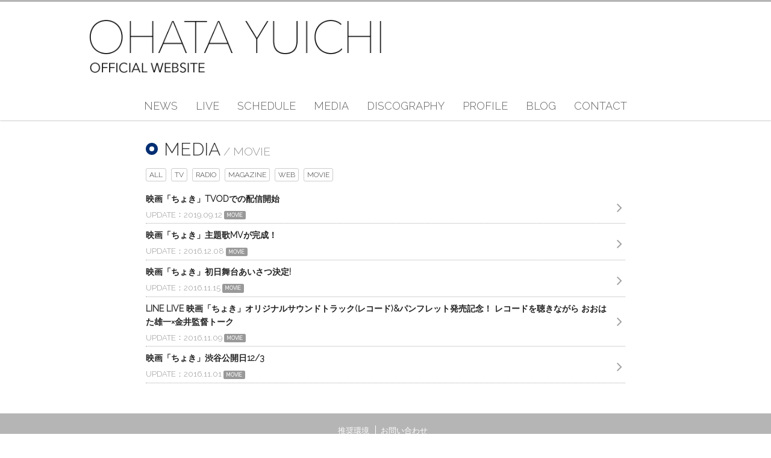

--- FILE ---
content_type: text/html; charset=utf-8
request_url: https://yuichiohata.com/contents/media/movie
body_size: 3873
content:
<!DOCTYPE html>
<html>
	<head>
		
<link rel="preload" as="script" href="https://www.googletagmanager.com/gtm.js?id=GTM-NNTQ2LQ">
<script>(function(w,d,s,l,i){w[l]=w[l]||[];w[l].push({'gtm.start':
new Date().getTime(),event:'gtm.js'});var f=d.getElementsByTagName(s)[0],
j=d.createElement(s),dl=l!='dataLayer'?'&l='+l:'';j.async=true;j.src=
'https://www.googletagmanager.com/gtm.js?id='+i+dl;f.parentNode.insertBefore(j,f);
})(window,document,'script','dataLayer','GTM-NNTQ2LQ');</script>
		<meta charset="utf-8">
		<title>OHATA YUICHI OFFICIAL WEBSITE</title>
		<meta name="pinterest" content="nopin" description="申し訳ございません。ピンを保存することはお断りしております。" />
		<meta name="description" content="ブルースやフォークミュージックをルーツとするシンガー・ソングライター、ギタリスト。音楽プロデューサー。代表曲「おだやかな暮らし」&lt;br&gt;坂本美雨とのユニット「おお雨」や福岡晃子(チャットモンチー）との新ユニット「くもゆき」等の活動も展開。ジャンルの枠も国境も飄々と飛び越えて活動中。">
		<meta name="keywords" content="">
		<meta name="viewport" content="width=device-width, initial-scale=1.0, minimum-scale=1.0, maximum-scale=1.0, user-scalable=no">
		<meta http-equiv="cleartype" content="on">
		<meta content="authenticity_token" name="csrf-param" />
<meta content="sYdvr1SD6NLOs6xKzZn05md87Wpm2yeTO+9HAI1yzU4=" name="csrf-token" />
		<link href="/assets/ohatayuichi/favicon-f13cf221f85f29f1450b5b6b0ac73332.png" rel="shortcut icon" type="image/vnd.microsoft.icon" />
		<link href="/assets/ohatayuichi/app/application-9c43cd7e13abc1267f0aad1c930d7db7.css" media="all" rel="stylesheet" type="text/css" />
		  <script async src="https://www.googletagmanager.com/gtag/js?id=G-WRFJPW0HG5"></script>
  <script>
    window.dataLayer = window.dataLayer || [];
    function gtag(){dataLayer.push(arguments);}
    gtag('js', new Date());

    gtag('config', 'G-WRFJPW0HG5');
    gtag('event', 'custom_dimension', {
      'dimension': 'non_member',
      'send_to': 'G-WRFJPW0HG5',
    });
  </script>

		<meta property="og:site_name" content="OHATA YUICHI OFFICIAL WEBSITE">
<meta property="og:locale" content="ja_JP">
<meta name="twitter:card" content="summary_large_image">
<meta name="twitter:domain" content="yuichiohata.com">
	<meta property="og:type" content="website">
	<meta property="og:url" content="https://yuichiohata.com/contents/media/movie">
	<meta name="twitter:url" content="https://yuichiohata.com/contents/media/movie">
	<meta property="og:title" content="OHATA YUICHI OFFICIAL WEBSITE">
	<meta name="twitter:title" content="OHATA YUICHI OFFICIAL WEBSITE">
	<meta property="og:description" content="ブルースやフォークミュージックをルーツとするシンガー・ソングライター、ギタリスト。音楽プロデューサー。代表曲「おだやかな暮らし」&lt;br&gt;坂本美雨とのユニット「おお雨」や福岡晃子(チャットモンチー）との新ユニット「くもゆき」等の活動も展開。ジャンルの枠も国境も飄々と飛び越えて活動中。">
	<meta name="twitter:description" content="ブルースやフォークミュージックをルーツとするシンガー・ソングライター、ギタリスト。音楽プロデューサー。代表曲「おだやかな暮らし」&lt;br&gt;坂本美雨とのユニット「おお雨」や福岡晃子(チャットモンチー）との新ユニット「くもゆき」等の活動も展開。ジャンルの枠も国境も飄々と飛び越えて活動中。">


		<meta property="og:image" content="https://yuichiohata.com/assets/ohatayuichi/ohatayuichi-ogp.png">
		<meta property="fb:app_id" content="1671851153098167">
		<link rel="apple-touch-icon-precomposed" href="https://yuichiohata.com/assets/ohatayuichi/apple-touch-icon.png" type="image/png" />
		<link rel="apple-touch-icon" href="https://yuichiohata.com/assets/ohatayuichi/apple-touch-icon.png" />
		
		<!--[if lt IE 9]>
			<script src="/assets/app/application_for_ie-8f64c326c2102805cc56a27fc0d4081e.js" type="text/javascript"></script>
		<![endif]-->
	</head>
	<body id="contents" class="index">

			<script src="https://www.google.com/recaptcha/api.js" type="text/javascript"></script>

		
<noscript><iframe src="https://www.googletagmanager.com/ns.html?id=GTM-NNTQ2LQ" height="0" width="0" style="display:none;visibility:hidden"></iframe></noscript>
		
		<div id="header">
			<div class="container">
				<div class="row">
					<div id="site-logo" class="col-xs-6 col-sm-6">
							<div class="clearfix">
								<a href="/"><img alt="Logo" class="img-responsive pull-left" src="/assets/ohatayuichi/logo-5dd66ea0c9f4981614dcbc9fef97800a.png" /></a>
							</div>
					</div>
					<div class="text-right col-xs-6 col-sm-6">
						<ul class="list-inline auth-menu">
							<li class="text-center auth-menu-dropdown visible-xs visible-sm">
								<button type="button" class="dropdown-toggle" data-toggle="dropdown">
									<img alt="Icon_menu" class="img-responsive" src="/assets/ohatayuichi/icon_menu-93c686c34a101f09a55c053294b13c6d.png" />
								</button>
								<ul class="dropdown-menu" role="menu">
									<li><a href="/contents/news">NEWS </a></li>
									<li><a href="/contents/live">LIVE</a></li>
									<li class="hidden-xs"><a href="/calendar">SCHEDULE</a></li>
									<li class="visible-xs"><a href="/vertical_calendar">SCHEDULE</a></li>
									<li><a href="/contents/media">MEDIA</a></li>
									<li><a href="/discography">DISCOGRAPHY</a></li>
									<li><a href="/profiles">PROFILE</a></li>
									<li><a href="http://lineblog.me/ohata/" target="_blank">BLOG</a></li>
									<li><a href="/mailform">CONTACT</a></li>
								</ul>
							</li>
						</ul>
					</div>
				</div>
			</div>
		</div>

			<div class="navbar visible-md visible-lg">
	<div class="container">
			<ul class="nav">
				<li><a href="/contents/news"><h2>NEWS</h2></a></li>
				<li><a href="/contents/live"><h2>LIVE</h2></a></li>
				<li><a href="/calendar"><h2>SCHEDULE</h2></a></li>
				<li><a href="/contents/media"><h2>MEDIA</h2></a></li>
				<li><a href="/discography"><h2>DISCOGRAPHY</h2></a></li>
				<li><a href="/profiles"><h2>PROFILE</h2></a></li>
				<li><a href="http://lineblog.me/ohata/" target="_blank"><h2>BLOG</h2></a></li>
				<li><a href="/mailform"><h2>CONTACT</h2></a></li>
			</ul>
	</div>
</div>
	<div class="container">
		<div class="container-narrow">
			<div class="show-details">
	<div class="corner-title">
		<h2>MEDIA<small> / MOVIE</small></h2>
	</div>
		<div class="tag-list">
		<ul class="list-inline">
				<li><a href="/contents/media" class="btn btn-default btn-xs">ALL</a></li>
				<li><a href="/contents/media/tv" class="btn btn-default btn-xs">TV</a></li>
				<li><a href="/contents/media/radio" class="btn btn-default btn-xs">RADIO</a></li>
				<li><a href="/contents/media/magazine" class="btn btn-default btn-xs">MAGAZINE</a></li>
				<li><a href="/contents/media/web" class="btn btn-default btn-xs">WEB</a></li>
				<li><a href="/contents/media/movie" class="btn btn-default btn-xs">MOVIE</a></li>
		</ul>
	</div>

	<div id="contents-list" class="details">
				<div class="content-list">
		<ul class="list-unstyled">
				<li>
					<a href="/contents/267340">
						<div class="title">
							<h3>映画「ちょき」TVODでの配信開始</h3>
						</div>
						<div class="meta">
							<span class="time">
									<span>UPDATE</span>2019.09.12
							</span>
							<span class="label label-default">MOVIE</span>
						</div>
					</a>
					<i class="fa fa-angle-right listarrow"></i>
				</li>
				<li>
					<a href="/contents/74151">
						<div class="title">
							<h3>映画「ちょき」主題歌MVが完成！</h3>
						</div>
						<div class="meta">
							<span class="time">
									<span>UPDATE</span>2016.12.08
							</span>
							<span class="label label-default">MOVIE</span>
						</div>
					</a>
					<i class="fa fa-angle-right listarrow"></i>
				</li>
				<li>
					<a href="/contents/71703">
						<div class="title">
							<h3>映画「ちょき」初日舞台あいさつ決定! </h3>
						</div>
						<div class="meta">
							<span class="time">
									<span>UPDATE</span>2016.11.15
							</span>
							<span class="label label-default">MOVIE</span>
						</div>
					</a>
					<i class="fa fa-angle-right listarrow"></i>
				</li>
				<li>
					<a href="/contents/71690">
						<div class="title">
							<h3>LINE LIVE 映画「ちょき」オリジナルサウンドトラック(レコード)&パンフレット発売記念！ レコードを聴きながら おおはた雄一×金井監督トーク</h3>
						</div>
						<div class="meta">
							<span class="time">
									<span>UPDATE</span>2016.11.09
							</span>
							<span class="label label-default">MOVIE</span>
						</div>
					</a>
					<i class="fa fa-angle-right listarrow"></i>
				</li>
				<li>
					<a href="/contents/69970">
						<div class="title">
							<h3>映画「ちょき」渋谷公開日12/3</h3>
						</div>
						<div class="meta">
							<span class="time">
									<span>UPDATE</span>2016.11.01
							</span>
							<span class="label label-default">MOVIE</span>
						</div>
					</a>
					<i class="fa fa-angle-right listarrow"></i>
				</li>
		</ul>
	</div>
		<div class="paging">
			
		</div>



	</div>
</div>


		</div>
	</div>


		<div id="footer">
			<div class="footer-menu">
				<div class="text-center">
					<ul class="list-inline clearfix">
						<li><a href="/about/environment">推奨環境</a></li>
						<li><a href="/help">お問い合わせ</a></li>
					</ul>
				</div>
			</div>
			<div class="container text-center footer-text">
				<p>掲載されているすべてのコンテンツ(記事、画像、音声データ、映像データ等)の無断転載を禁じます。</p>
				<p class="copyright">&copy; 2026 yuichiohata Powered by <a href="http://skiyaki.com">SKIYAKI Inc.</a></p>
			</div>
		</div>
		<!-- site_code=ohatayuichi -->

		<script src="/assets/ohatayuichi/app/application-f77569a72b6af96816c4c420ecde7eb4.js" type="text/javascript"></script>
		<script src="https://ajaxzip3.github.io/ajaxzip3.js" charset="UTF-8"></script>
		<script async src="//platform.twitter.com/widgets.js" charset="utf-8"></script> 
		<script src="https://d.line-scdn.net/r/web/social-plugin/js/thirdparty/loader.min.js" async="async" defer="defer"></script>
		
<div id="fb-root"></div>
<script async defer crossorigin="anonymous" src="//connect.facebook.net/ja_JP/sdk.js#xfbml=1&version=v5.0&appId=1671851153098167&autoLogAppEvents=1"></script>

	</body>
</html>


--- FILE ---
content_type: text/plain
request_url: https://www.google-analytics.com/j/collect?v=1&_v=j102&a=1573890836&t=event&ni=0&_s=1&dl=https%3A%2F%2Fyuichiohata.com%2Fcontents%2Fmedia%2Fmovie&ul=en-us%40posix&dt=OHATA%20YUICHI%20OFFICIAL%20WEBSITE&sr=1280x720&vp=1280x720&ec=scroll&ea=scrolled%20-%2025%25&el=%2Fcontents%2Fmedia%2Fmovie&_u=YADAAEABAAAAACAAI~&jid=247097000&gjid=1884176710&cid=1535808838.1768620648&tid=UA-49389854-49&_gid=241094085.1768620649&_r=1&_slc=1&gtm=45He61e1n81NNTQ2LQv9116826340za200zd9116826340&gcd=13l3l3l3l1l1&dma=0&tag_exp=103116026~103200004~104527906~104528501~104684208~104684211~105391253~115938465~115938468~115985661~117041587&z=902766031
body_size: -565
content:
2,cG-Q8QJB2MKEG

--- FILE ---
content_type: application/javascript
request_url: https://yuichiohata.com/assets/ohatayuichi/app/application-f77569a72b6af96816c4c420ecde7eb4.js
body_size: 113619
content:
/*!
 * jQuery JavaScript Library v1.11.0
 * http://jquery.com/
 *
 * Includes Sizzle.js
 * http://sizzlejs.com/
 *
 * Copyright 2005, 2014 jQuery Foundation, Inc. and other contributors
 * Released under the MIT license
 * http://jquery.org/license
 *
 * Date: 2014-01-23T21:02Z
 */
function recaptchaCallback(){window.__recaptcha_submitted||(window.__recaptcha_submitted=!0,$("form.recaptcha").submit(),setTimeout(function(){window.__recaptcha_submitted=!1},1e3))}!function(e,t){"object"==typeof module&&"object"==typeof module.exports?module.exports=e.document?t(e,!0):function(e){if(!e.document)throw new Error("jQuery requires a window with a document");return t(e)}:t(e)}("undefined"!=typeof window?window:this,function(e,t){function n(e){var t=e.length,n=ot.type(e);return"function"===n||ot.isWindow(e)?!1:1===e.nodeType&&t?!0:"array"===n||0===t||"number"==typeof t&&t>0&&t-1 in e}function r(e,t,n){if(ot.isFunction(t))return ot.grep(e,function(e,r){return!!t.call(e,r,e)!==n});if(t.nodeType)return ot.grep(e,function(e){return e===t!==n});if("string"==typeof t){if(pt.test(t))return ot.filter(t,e,n);t=ot.filter(t,e)}return ot.grep(e,function(e){return ot.inArray(e,t)>=0!==n})}function i(e,t){do e=e[t];while(e&&1!==e.nodeType);return e}function o(e){var t=xt[e]={};return ot.each(e.match(bt)||[],function(e,n){t[n]=!0}),t}function a(){mt.addEventListener?(mt.removeEventListener("DOMContentLoaded",s,!1),e.removeEventListener("load",s,!1)):(mt.detachEvent("onreadystatechange",s),e.detachEvent("onload",s))}function s(){(mt.addEventListener||"load"===event.type||"complete"===mt.readyState)&&(a(),ot.ready())}function l(e,t,n){if(void 0===n&&1===e.nodeType){var r="data-"+t.replace(_t,"-$1").toLowerCase();if(n=e.getAttribute(r),"string"==typeof n){try{n="true"===n?!0:"false"===n?!1:"null"===n?null:+n+""===n?+n:kt.test(n)?ot.parseJSON(n):n}catch(i){}ot.data(e,t,n)}else n=void 0}return n}function u(e){var t;for(t in e)if(("data"!==t||!ot.isEmptyObject(e[t]))&&"toJSON"!==t)return!1;return!0}function c(e,t,n,r){if(ot.acceptData(e)){var i,o,a=ot.expando,s=e.nodeType,l=s?ot.cache:e,u=s?e[a]:e[a]&&a;if(u&&l[u]&&(r||l[u].data)||void 0!==n||"string"!=typeof t)return u||(u=s?e[a]=U.pop()||ot.guid++:a),l[u]||(l[u]=s?{}:{toJSON:ot.noop}),("object"==typeof t||"function"==typeof t)&&(r?l[u]=ot.extend(l[u],t):l[u].data=ot.extend(l[u].data,t)),o=l[u],r||(o.data||(o.data={}),o=o.data),void 0!==n&&(o[ot.camelCase(t)]=n),"string"==typeof t?(i=o[t],null==i&&(i=o[ot.camelCase(t)])):i=o,i}}function d(e,t,n){if(ot.acceptData(e)){var r,i,o=e.nodeType,a=o?ot.cache:e,s=o?e[ot.expando]:ot.expando;if(a[s]){if(t&&(r=n?a[s]:a[s].data)){ot.isArray(t)?t=t.concat(ot.map(t,ot.camelCase)):t in r?t=[t]:(t=ot.camelCase(t),t=t in r?[t]:t.split(" ")),i=t.length;for(;i--;)delete r[t[i]];if(n?!u(r):!ot.isEmptyObject(r))return}(n||(delete a[s].data,u(a[s])))&&(o?ot.cleanData([e],!0):rt.deleteExpando||a!=a.window?delete a[s]:a[s]=null)}}}function f(){return!0}function p(){return!1}function h(){try{return mt.activeElement}catch(e){}}function m(e){var t=Pt.split("|"),n=e.createDocumentFragment();if(n.createElement)for(;t.length;)n.createElement(t.pop());return n}function g(e,t){var n,r,i=0,o=typeof e.getElementsByTagName!==St?e.getElementsByTagName(t||"*"):typeof e.querySelectorAll!==St?e.querySelectorAll(t||"*"):void 0;if(!o)for(o=[],n=e.childNodes||e;null!=(r=n[i]);i++)!t||ot.nodeName(r,t)?o.push(r):ot.merge(o,g(r,t));return void 0===t||t&&ot.nodeName(e,t)?ot.merge([e],o):o}function v(e){At.test(e.type)&&(e.defaultChecked=e.checked)}function y(e,t){return ot.nodeName(e,"table")&&ot.nodeName(11!==t.nodeType?t:t.firstChild,"tr")?e.getElementsByTagName("tbody")[0]||e.appendChild(e.ownerDocument.createElement("tbody")):e}function w(e){return e.type=(null!==ot.find.attr(e,"type"))+"/"+e.type,e}function b(e){var t=Ut.exec(e.type);return t?e.type=t[1]:e.removeAttribute("type"),e}function x(e,t){for(var n,r=0;null!=(n=e[r]);r++)ot._data(n,"globalEval",!t||ot._data(t[r],"globalEval"))}function T(e,t){if(1===t.nodeType&&ot.hasData(e)){var n,r,i,o=ot._data(e),a=ot._data(t,o),s=o.events;if(s){delete a.handle,a.events={};for(n in s)for(r=0,i=s[n].length;i>r;r++)ot.event.add(t,n,s[n][r])}a.data&&(a.data=ot.extend({},a.data))}}function C(e,t){var n,r,i;if(1===t.nodeType){if(n=t.nodeName.toLowerCase(),!rt.noCloneEvent&&t[ot.expando]){i=ot._data(t);for(r in i.events)ot.removeEvent(t,r,i.handle);t.removeAttribute(ot.expando)}"script"===n&&t.text!==e.text?(w(t).text=e.text,b(t)):"object"===n?(t.parentNode&&(t.outerHTML=e.outerHTML),rt.html5Clone&&e.innerHTML&&!ot.trim(t.innerHTML)&&(t.innerHTML=e.innerHTML)):"input"===n&&At.test(e.type)?(t.defaultChecked=t.checked=e.checked,t.value!==e.value&&(t.value=e.value)):"option"===n?t.defaultSelected=t.selected=e.defaultSelected:("input"===n||"textarea"===n)&&(t.defaultValue=e.defaultValue)}}function S(t,n){var r=ot(n.createElement(t)).appendTo(n.body),i=e.getDefaultComputedStyle?e.getDefaultComputedStyle(r[0]).display:ot.css(r[0],"display");return r.detach(),i}function k(e){var t=mt,n=en[e];return n||(n=S(e,t),"none"!==n&&n||(Kt=(Kt||ot("<iframe frameborder='0' width='0' height='0'/>")).appendTo(t.documentElement),t=(Kt[0].contentWindow||Kt[0].contentDocument).document,t.write(),t.close(),n=S(e,t),Kt.detach()),en[e]=n),n}function _(e,t){return{get:function(){var n=e();if(null!=n)return n?(delete this.get,void 0):(this.get=t).apply(this,arguments)}}}function D(e,t){if(t in e)return t;for(var n=t.charAt(0).toUpperCase()+t.slice(1),r=t,i=hn.length;i--;)if(t=hn[i]+n,t in e)return t;return r}function E(e,t){for(var n,r,i,o=[],a=0,s=e.length;s>a;a++)r=e[a],r.style&&(o[a]=ot._data(r,"olddisplay"),n=r.style.display,t?(o[a]||"none"!==n||(r.style.display=""),""===r.style.display&&Mt(r)&&(o[a]=ot._data(r,"olddisplay",k(r.nodeName)))):o[a]||(i=Mt(r),(n&&"none"!==n||!i)&&ot._data(r,"olddisplay",i?n:ot.css(r,"display"))));for(a=0;s>a;a++)r=e[a],r.style&&(t&&"none"!==r.style.display&&""!==r.style.display||(r.style.display=t?o[a]||"":"none"));return e}function M(e,t,n){var r=cn.exec(t);return r?Math.max(0,r[1]-(n||0))+(r[2]||"px"):t}function L(e,t,n,r,i){for(var o=n===(r?"border":"content")?4:"width"===t?1:0,a=0;4>o;o+=2)"margin"===n&&(a+=ot.css(e,n+Et[o],!0,i)),r?("content"===n&&(a-=ot.css(e,"padding"+Et[o],!0,i)),"margin"!==n&&(a-=ot.css(e,"border"+Et[o]+"Width",!0,i))):(a+=ot.css(e,"padding"+Et[o],!0,i),"padding"!==n&&(a+=ot.css(e,"border"+Et[o]+"Width",!0,i)));return a}function A(e,t,n){var r=!0,i="width"===t?e.offsetWidth:e.offsetHeight,o=tn(e),a=rt.boxSizing()&&"border-box"===ot.css(e,"boxSizing",!1,o);if(0>=i||null==i){if(i=nn(e,t,o),(0>i||null==i)&&(i=e.style[t]),on.test(i))return i;r=a&&(rt.boxSizingReliable()||i===e.style[t]),i=parseFloat(i)||0}return i+L(e,t,n||(a?"border":"content"),r,o)+"px"}function N(e,t,n,r,i){return new N.prototype.init(e,t,n,r,i)}function $(){return setTimeout(function(){mn=void 0}),mn=ot.now()}function O(e,t){var n,r={height:e},i=0;for(t=t?1:0;4>i;i+=2-t)n=Et[i],r["margin"+n]=r["padding"+n]=e;return t&&(r.opacity=r.width=e),r}function j(e,t,n){for(var r,i=(xn[t]||[]).concat(xn["*"]),o=0,a=i.length;a>o;o++)if(r=i[o].call(n,t,e))return r}function F(e,t,n){var r,i,o,a,s,l,u,c,d=this,f={},p=e.style,h=e.nodeType&&Mt(e),m=ot._data(e,"fxshow");n.queue||(s=ot._queueHooks(e,"fx"),null==s.unqueued&&(s.unqueued=0,l=s.empty.fire,s.empty.fire=function(){s.unqueued||l()}),s.unqueued++,d.always(function(){d.always(function(){s.unqueued--,ot.queue(e,"fx").length||s.empty.fire()})})),1===e.nodeType&&("height"in t||"width"in t)&&(n.overflow=[p.overflow,p.overflowX,p.overflowY],u=ot.css(e,"display"),c=k(e.nodeName),"none"===u&&(u=c),"inline"===u&&"none"===ot.css(e,"float")&&(rt.inlineBlockNeedsLayout&&"inline"!==c?p.zoom=1:p.display="inline-block")),n.overflow&&(p.overflow="hidden",rt.shrinkWrapBlocks()||d.always(function(){p.overflow=n.overflow[0],p.overflowX=n.overflow[1],p.overflowY=n.overflow[2]}));for(r in t)if(i=t[r],vn.exec(i)){if(delete t[r],o=o||"toggle"===i,i===(h?"hide":"show")){if("show"!==i||!m||void 0===m[r])continue;h=!0}f[r]=m&&m[r]||ot.style(e,r)}if(!ot.isEmptyObject(f)){m?"hidden"in m&&(h=m.hidden):m=ot._data(e,"fxshow",{}),o&&(m.hidden=!h),h?ot(e).show():d.done(function(){ot(e).hide()}),d.done(function(){var t;ot._removeData(e,"fxshow");for(t in f)ot.style(e,t,f[t])});for(r in f)a=j(h?m[r]:0,r,d),r in m||(m[r]=a.start,h&&(a.end=a.start,a.start="width"===r||"height"===r?1:0))}}function P(e,t){var n,r,i,o,a;for(n in e)if(r=ot.camelCase(n),i=t[r],o=e[n],ot.isArray(o)&&(i=o[1],o=e[n]=o[0]),n!==r&&(e[r]=o,delete e[n]),a=ot.cssHooks[r],a&&"expand"in a){o=a.expand(o),delete e[r];for(n in o)n in e||(e[n]=o[n],t[n]=i)}else t[r]=i}function H(e,t,n){var r,i,o=0,a=bn.length,s=ot.Deferred().always(function(){delete l.elem}),l=function(){if(i)return!1;for(var t=mn||$(),n=Math.max(0,u.startTime+u.duration-t),r=n/u.duration||0,o=1-r,a=0,l=u.tweens.length;l>a;a++)u.tweens[a].run(o);return s.notifyWith(e,[u,o,n]),1>o&&l?n:(s.resolveWith(e,[u]),!1)},u=s.promise({elem:e,props:ot.extend({},t),opts:ot.extend(!0,{specialEasing:{}},n),originalProperties:t,originalOptions:n,startTime:mn||$(),duration:n.duration,tweens:[],createTween:function(t,n){var r=ot.Tween(e,u.opts,t,n,u.opts.specialEasing[t]||u.opts.easing);return u.tweens.push(r),r},stop:function(t){var n=0,r=t?u.tweens.length:0;if(i)return this;for(i=!0;r>n;n++)u.tweens[n].run(1);return t?s.resolveWith(e,[u,t]):s.rejectWith(e,[u,t]),this}}),c=u.props;for(P(c,u.opts.specialEasing);a>o;o++)if(r=bn[o].call(u,e,c,u.opts))return r;return ot.map(c,j,u),ot.isFunction(u.opts.start)&&u.opts.start.call(e,u),ot.fx.timer(ot.extend(l,{elem:e,anim:u,queue:u.opts.queue})),u.progress(u.opts.progress).done(u.opts.done,u.opts.complete).fail(u.opts.fail).always(u.opts.always)}function W(e){return function(t,n){"string"!=typeof t&&(n=t,t="*");var r,i=0,o=t.toLowerCase().match(bt)||[];if(ot.isFunction(n))for(;r=o[i++];)"+"===r.charAt(0)?(r=r.slice(1)||"*",(e[r]=e[r]||[]).unshift(n)):(e[r]=e[r]||[]).push(n)}}function Y(e,t,n,r){function i(s){var l;return o[s]=!0,ot.each(e[s]||[],function(e,s){var u=s(t,n,r);return"string"!=typeof u||a||o[u]?a?!(l=u):void 0:(t.dataTypes.unshift(u),i(u),!1)}),l}var o={},a=e===qn;return i(t.dataTypes[0])||!o["*"]&&i("*")}function z(e,t){var n,r,i=ot.ajaxSettings.flatOptions||{};for(r in t)void 0!==t[r]&&((i[r]?e:n||(n={}))[r]=t[r]);return n&&ot.extend(!0,e,n),e}function I(e,t,n){for(var r,i,o,a,s=e.contents,l=e.dataTypes;"*"===l[0];)l.shift(),void 0===i&&(i=e.mimeType||t.getResponseHeader("Content-Type"));if(i)for(a in s)if(s[a]&&s[a].test(i)){l.unshift(a);break}if(l[0]in n)o=l[0];else{for(a in n){if(!l[0]||e.converters[a+" "+l[0]]){o=a;break}r||(r=a)}o=o||r}return o?(o!==l[0]&&l.unshift(o),n[o]):void 0}function R(e,t,n,r){var i,o,a,s,l,u={},c=e.dataTypes.slice();if(c[1])for(a in e.converters)u[a.toLowerCase()]=e.converters[a];for(o=c.shift();o;)if(e.responseFields[o]&&(n[e.responseFields[o]]=t),!l&&r&&e.dataFilter&&(t=e.dataFilter(t,e.dataType)),l=o,o=c.shift())if("*"===o)o=l;else if("*"!==l&&l!==o){if(a=u[l+" "+o]||u["* "+o],!a)for(i in u)if(s=i.split(" "),s[1]===o&&(a=u[l+" "+s[0]]||u["* "+s[0]])){a===!0?a=u[i]:u[i]!==!0&&(o=s[0],c.unshift(s[1]));break}if(a!==!0)if(a&&e["throws"])t=a(t);else try{t=a(t)}catch(d){return{state:"parsererror",error:a?d:"No conversion from "+l+" to "+o}}}return{state:"success",data:t}}function B(e,t,n,r){var i;if(ot.isArray(t))ot.each(t,function(t,i){n||Xn.test(e)?r(e,i):B(e+"["+("object"==typeof i?t:"")+"]",i,n,r)});else if(n||"object"!==ot.type(t))r(e,t);else for(i in t)B(e+"["+i+"]",t[i],n,r)}function q(){try{return new e.XMLHttpRequest}catch(t){}}function G(){try{return new e.ActiveXObject("Microsoft.XMLHTTP")}catch(t){}}function V(e){return ot.isWindow(e)?e:9===e.nodeType?e.defaultView||e.parentWindow:!1}var U=[],X=U.slice,Z=U.concat,Q=U.push,J=U.indexOf,K={},et=K.toString,tt=K.hasOwnProperty,nt="".trim,rt={},it="1.11.0",ot=function(e,t){return new ot.fn.init(e,t)},at=/^[\s\uFEFF\xA0]+|[\s\uFEFF\xA0]+$/g,st=/^-ms-/,lt=/-([\da-z])/gi,ut=function(e,t){return t.toUpperCase()};ot.fn=ot.prototype={jquery:it,constructor:ot,selector:"",length:0,toArray:function(){return X.call(this)},get:function(e){return null!=e?0>e?this[e+this.length]:this[e]:X.call(this)},pushStack:function(e){var t=ot.merge(this.constructor(),e);return t.prevObject=this,t.context=this.context,t},each:function(e,t){return ot.each(this,e,t)},map:function(e){return this.pushStack(ot.map(this,function(t,n){return e.call(t,n,t)}))},slice:function(){return this.pushStack(X.apply(this,arguments))},first:function(){return this.eq(0)},last:function(){return this.eq(-1)},eq:function(e){var t=this.length,n=+e+(0>e?t:0);return this.pushStack(n>=0&&t>n?[this[n]]:[])},end:function(){return this.prevObject||this.constructor(null)},push:Q,sort:U.sort,splice:U.splice},ot.extend=ot.fn.extend=function(){var e,t,n,r,i,o,a=arguments[0]||{},s=1,l=arguments.length,u=!1;for("boolean"==typeof a&&(u=a,a=arguments[s]||{},s++),"object"==typeof a||ot.isFunction(a)||(a={}),s===l&&(a=this,s--);l>s;s++)if(null!=(i=arguments[s]))for(r in i)e=a[r],n=i[r],a!==n&&(u&&n&&(ot.isPlainObject(n)||(t=ot.isArray(n)))?(t?(t=!1,o=e&&ot.isArray(e)?e:[]):o=e&&ot.isPlainObject(e)?e:{},a[r]=ot.extend(u,o,n)):void 0!==n&&(a[r]=n));return a},ot.extend({expando:"jQuery"+(it+Math.random()).replace(/\D/g,""),isReady:!0,error:function(e){throw new Error(e)},noop:function(){},isFunction:function(e){return"function"===ot.type(e)},isArray:Array.isArray||function(e){return"array"===ot.type(e)},isWindow:function(e){return null!=e&&e==e.window},isNumeric:function(e){return e-parseFloat(e)>=0},isEmptyObject:function(e){var t;for(t in e)return!1;return!0},isPlainObject:function(e){var t;if(!e||"object"!==ot.type(e)||e.nodeType||ot.isWindow(e))return!1;try{if(e.constructor&&!tt.call(e,"constructor")&&!tt.call(e.constructor.prototype,"isPrototypeOf"))return!1}catch(n){return!1}if(rt.ownLast)for(t in e)return tt.call(e,t);for(t in e);return void 0===t||tt.call(e,t)},type:function(e){return null==e?e+"":"object"==typeof e||"function"==typeof e?K[et.call(e)]||"object":typeof e},globalEval:function(t){t&&ot.trim(t)&&(e.execScript||function(t){e.eval.call(e,t)})(t)},camelCase:function(e){return e.replace(st,"ms-").replace(lt,ut)},nodeName:function(e,t){return e.nodeName&&e.nodeName.toLowerCase()===t.toLowerCase()},each:function(e,t,r){var i,o=0,a=e.length,s=n(e);if(r){if(s)for(;a>o&&(i=t.apply(e[o],r),i!==!1);o++);else for(o in e)if(i=t.apply(e[o],r),i===!1)break}else if(s)for(;a>o&&(i=t.call(e[o],o,e[o]),i!==!1);o++);else for(o in e)if(i=t.call(e[o],o,e[o]),i===!1)break;return e},trim:nt&&!nt.call("﻿ ")?function(e){return null==e?"":nt.call(e)}:function(e){return null==e?"":(e+"").replace(at,"")},makeArray:function(e,t){var r=t||[];return null!=e&&(n(Object(e))?ot.merge(r,"string"==typeof e?[e]:e):Q.call(r,e)),r},inArray:function(e,t,n){var r;if(t){if(J)return J.call(t,e,n);for(r=t.length,n=n?0>n?Math.max(0,r+n):n:0;r>n;n++)if(n in t&&t[n]===e)return n}return-1},merge:function(e,t){for(var n=+t.length,r=0,i=e.length;n>r;)e[i++]=t[r++];if(n!==n)for(;void 0!==t[r];)e[i++]=t[r++];return e.length=i,e},grep:function(e,t,n){for(var r,i=[],o=0,a=e.length,s=!n;a>o;o++)r=!t(e[o],o),r!==s&&i.push(e[o]);return i},map:function(e,t,r){var i,o=0,a=e.length,s=n(e),l=[];if(s)for(;a>o;o++)i=t(e[o],o,r),null!=i&&l.push(i);else for(o in e)i=t(e[o],o,r),null!=i&&l.push(i);return Z.apply([],l)},guid:1,proxy:function(e,t){var n,r,i;return"string"==typeof t&&(i=e[t],t=e,e=i),ot.isFunction(e)?(n=X.call(arguments,2),r=function(){return e.apply(t||this,n.concat(X.call(arguments)))},r.guid=e.guid=e.guid||ot.guid++,r):void 0},now:function(){return+new Date},support:rt}),ot.each("Boolean Number String Function Array Date RegExp Object Error".split(" "),function(e,t){K["[object "+t+"]"]=t.toLowerCase()});var ct=/*!
 * Sizzle CSS Selector Engine v1.10.16
 * http://sizzlejs.com/
 *
 * Copyright 2013 jQuery Foundation, Inc. and other contributors
 * Released under the MIT license
 * http://jquery.org/license
 *
 * Date: 2014-01-13
 */
function(e){function t(e,t,n,r){var i,o,a,s,l,u,d,h,m,g;if((t?t.ownerDocument||t:Y)!==N&&A(t),t=t||N,n=n||[],!e||"string"!=typeof e)return n;if(1!==(s=t.nodeType)&&9!==s)return[];if(O&&!r){if(i=yt.exec(e))if(a=i[1]){if(9===s){if(o=t.getElementById(a),!o||!o.parentNode)return n;if(o.id===a)return n.push(o),n}else if(t.ownerDocument&&(o=t.ownerDocument.getElementById(a))&&H(t,o)&&o.id===a)return n.push(o),n}else{if(i[2])return K.apply(n,t.getElementsByTagName(e)),n;if((a=i[3])&&C.getElementsByClassName&&t.getElementsByClassName)return K.apply(n,t.getElementsByClassName(a)),n}if(C.qsa&&(!j||!j.test(e))){if(h=d=W,m=t,g=9===s&&e,1===s&&"object"!==t.nodeName.toLowerCase()){for(u=f(e),(d=t.getAttribute("id"))?h=d.replace(bt,"\\$&"):t.setAttribute("id",h),h="[id='"+h+"'] ",l=u.length;l--;)u[l]=h+p(u[l]);m=wt.test(e)&&c(t.parentNode)||t,g=u.join(",")}if(g)try{return K.apply(n,m.querySelectorAll(g)),n}catch(v){}finally{d||t.removeAttribute("id")}}}return x(e.replace(lt,"$1"),t,n,r)}function n(){function e(n,r){return t.push(n+" ")>S.cacheLength&&delete e[t.shift()],e[n+" "]=r}var t=[];return e}function r(e){return e[W]=!0,e}function i(e){var t=N.createElement("div");try{return!!e(t)}catch(n){return!1}finally{t.parentNode&&t.parentNode.removeChild(t),t=null}}function o(e,t){for(var n=e.split("|"),r=e.length;r--;)S.attrHandle[n[r]]=t}function a(e,t){var n=t&&e,r=n&&1===e.nodeType&&1===t.nodeType&&(~t.sourceIndex||U)-(~e.sourceIndex||U);if(r)return r;if(n)for(;n=n.nextSibling;)if(n===t)return-1;return e?1:-1}function s(e){return function(t){var n=t.nodeName.toLowerCase();return"input"===n&&t.type===e}}function l(e){return function(t){var n=t.nodeName.toLowerCase();return("input"===n||"button"===n)&&t.type===e}}function u(e){return r(function(t){return t=+t,r(function(n,r){for(var i,o=e([],n.length,t),a=o.length;a--;)n[i=o[a]]&&(n[i]=!(r[i]=n[i]))})})}function c(e){return e&&typeof e.getElementsByTagName!==V&&e}function d(){}function f(e,n){var r,i,o,a,s,l,u,c=B[e+" "];if(c)return n?0:c.slice(0);for(s=e,l=[],u=S.preFilter;s;){(!r||(i=ut.exec(s)))&&(i&&(s=s.slice(i[0].length)||s),l.push(o=[])),r=!1,(i=ct.exec(s))&&(r=i.shift(),o.push({value:r,type:i[0].replace(lt," ")}),s=s.slice(r.length));for(a in S.filter)!(i=ht[a].exec(s))||u[a]&&!(i=u[a](i))||(r=i.shift(),o.push({value:r,type:a,matches:i}),s=s.slice(r.length));if(!r)break}return n?s.length:s?t.error(e):B(e,l).slice(0)}function p(e){for(var t=0,n=e.length,r="";n>t;t++)r+=e[t].value;return r}function h(e,t,n){var r=t.dir,i=n&&"parentNode"===r,o=I++;return t.first?function(t,n,o){for(;t=t[r];)if(1===t.nodeType||i)return e(t,n,o)}:function(t,n,a){var s,l,u=[z,o];if(a){for(;t=t[r];)if((1===t.nodeType||i)&&e(t,n,a))return!0}else for(;t=t[r];)if(1===t.nodeType||i){if(l=t[W]||(t[W]={}),(s=l[r])&&s[0]===z&&s[1]===o)return u[2]=s[2];if(l[r]=u,u[2]=e(t,n,a))return!0}}}function m(e){return e.length>1?function(t,n,r){for(var i=e.length;i--;)if(!e[i](t,n,r))return!1;return!0}:e[0]}function g(e,t,n,r,i){for(var o,a=[],s=0,l=e.length,u=null!=t;l>s;s++)(o=e[s])&&(!n||n(o,r,i))&&(a.push(o),u&&t.push(s));return a}function v(e,t,n,i,o,a){return i&&!i[W]&&(i=v(i)),o&&!o[W]&&(o=v(o,a)),r(function(r,a,s,l){var u,c,d,f=[],p=[],h=a.length,m=r||b(t||"*",s.nodeType?[s]:s,[]),v=!e||!r&&t?m:g(m,f,e,s,l),y=n?o||(r?e:h||i)?[]:a:v;if(n&&n(v,y,s,l),i)for(u=g(y,p),i(u,[],s,l),c=u.length;c--;)(d=u[c])&&(y[p[c]]=!(v[p[c]]=d));if(r){if(o||e){if(o){for(u=[],c=y.length;c--;)(d=y[c])&&u.push(v[c]=d);o(null,y=[],u,l)}for(c=y.length;c--;)(d=y[c])&&(u=o?tt.call(r,d):f[c])>-1&&(r[u]=!(a[u]=d))}}else y=g(y===a?y.splice(h,y.length):y),o?o(null,a,y,l):K.apply(a,y)})}function y(e){for(var t,n,r,i=e.length,o=S.relative[e[0].type],a=o||S.relative[" "],s=o?1:0,l=h(function(e){return e===t},a,!0),u=h(function(e){return tt.call(t,e)>-1},a,!0),c=[function(e,n,r){return!o&&(r||n!==E)||((t=n).nodeType?l(e,n,r):u(e,n,r))}];i>s;s++)if(n=S.relative[e[s].type])c=[h(m(c),n)];else{if(n=S.filter[e[s].type].apply(null,e[s].matches),n[W]){for(r=++s;i>r&&!S.relative[e[r].type];r++);return v(s>1&&m(c),s>1&&p(e.slice(0,s-1).concat({value:" "===e[s-2].type?"*":""})).replace(lt,"$1"),n,r>s&&y(e.slice(s,r)),i>r&&y(e=e.slice(r)),i>r&&p(e))}c.push(n)}return m(c)}function w(e,n){var i=n.length>0,o=e.length>0,a=function(r,a,s,l,u){var c,d,f,p=0,h="0",m=r&&[],v=[],y=E,w=r||o&&S.find.TAG("*",u),b=z+=null==y?1:Math.random()||.1,x=w.length;for(u&&(E=a!==N&&a);h!==x&&null!=(c=w[h]);h++){if(o&&c){for(d=0;f=e[d++];)if(f(c,a,s)){l.push(c);break}u&&(z=b)}i&&((c=!f&&c)&&p--,r&&m.push(c))}if(p+=h,i&&h!==p){for(d=0;f=n[d++];)f(m,v,a,s);if(r){if(p>0)for(;h--;)m[h]||v[h]||(v[h]=Q.call(l));v=g(v)}K.apply(l,v),u&&!r&&v.length>0&&p+n.length>1&&t.uniqueSort(l)}return u&&(z=b,E=y),m};return i?r(a):a}function b(e,n,r){for(var i=0,o=n.length;o>i;i++)t(e,n[i],r);return r}function x(e,t,n,r){var i,o,a,s,l,u=f(e);if(!r&&1===u.length){if(o=u[0]=u[0].slice(0),o.length>2&&"ID"===(a=o[0]).type&&C.getById&&9===t.nodeType&&O&&S.relative[o[1].type]){if(t=(S.find.ID(a.matches[0].replace(xt,Tt),t)||[])[0],!t)return n;e=e.slice(o.shift().value.length)}for(i=ht.needsContext.test(e)?0:o.length;i--&&(a=o[i],!S.relative[s=a.type]);)if((l=S.find[s])&&(r=l(a.matches[0].replace(xt,Tt),wt.test(o[0].type)&&c(t.parentNode)||t))){if(o.splice(i,1),e=r.length&&p(o),!e)return K.apply(n,r),n;break}}return D(e,u)(r,t,!O,n,wt.test(e)&&c(t.parentNode)||t),n}var T,C,S,k,_,D,E,M,L,A,N,$,O,j,F,P,H,W="sizzle"+-new Date,Y=e.document,z=0,I=0,R=n(),B=n(),q=n(),G=function(e,t){return e===t&&(L=!0),0},V="undefined",U=1<<31,X={}.hasOwnProperty,Z=[],Q=Z.pop,J=Z.push,K=Z.push,et=Z.slice,tt=Z.indexOf||function(e){for(var t=0,n=this.length;n>t;t++)if(this[t]===e)return t;return-1},nt="checked|selected|async|autofocus|autoplay|controls|defer|disabled|hidden|ismap|loop|multiple|open|readonly|required|scoped",rt="[\\x20\\t\\r\\n\\f]",it="(?:\\\\.|[\\w-]|[^\\x00-\\xa0])+",ot=it.replace("w","w#"),at="\\["+rt+"*("+it+")"+rt+"*(?:([*^$|!~]?=)"+rt+"*(?:(['\"])((?:\\\\.|[^\\\\])*?)\\3|("+ot+")|)|)"+rt+"*\\]",st=":("+it+")(?:\\(((['\"])((?:\\\\.|[^\\\\])*?)\\3|((?:\\\\.|[^\\\\()[\\]]|"+at.replace(3,8)+")*)|.*)\\)|)",lt=new RegExp("^"+rt+"+|((?:^|[^\\\\])(?:\\\\.)*)"+rt+"+$","g"),ut=new RegExp("^"+rt+"*,"+rt+"*"),ct=new RegExp("^"+rt+"*([>+~]|"+rt+")"+rt+"*"),dt=new RegExp("="+rt+"*([^\\]'\"]*?)"+rt+"*\\]","g"),ft=new RegExp(st),pt=new RegExp("^"+ot+"$"),ht={ID:new RegExp("^#("+it+")"),CLASS:new RegExp("^\\.("+it+")"),TAG:new RegExp("^("+it.replace("w","w*")+")"),ATTR:new RegExp("^"+at),PSEUDO:new RegExp("^"+st),CHILD:new RegExp("^:(only|first|last|nth|nth-last)-(child|of-type)(?:\\("+rt+"*(even|odd|(([+-]|)(\\d*)n|)"+rt+"*(?:([+-]|)"+rt+"*(\\d+)|))"+rt+"*\\)|)","i"),bool:new RegExp("^(?:"+nt+")$","i"),needsContext:new RegExp("^"+rt+"*[>+~]|:(even|odd|eq|gt|lt|nth|first|last)(?:\\("+rt+"*((?:-\\d)?\\d*)"+rt+"*\\)|)(?=[^-]|$)","i")},mt=/^(?:input|select|textarea|button)$/i,gt=/^h\d$/i,vt=/^[^{]+\{\s*\[native \w/,yt=/^(?:#([\w-]+)|(\w+)|\.([\w-]+))$/,wt=/[+~]/,bt=/'|\\/g,xt=new RegExp("\\\\([\\da-f]{1,6}"+rt+"?|("+rt+")|.)","ig"),Tt=function(e,t,n){var r="0x"+t-65536;return r!==r||n?t:0>r?String.fromCharCode(r+65536):String.fromCharCode(r>>10|55296,1023&r|56320)};try{K.apply(Z=et.call(Y.childNodes),Y.childNodes),Z[Y.childNodes.length].nodeType}catch(Ct){K={apply:Z.length?function(e,t){J.apply(e,et.call(t))}:function(e,t){for(var n=e.length,r=0;e[n++]=t[r++];);e.length=n-1}}}C=t.support={},_=t.isXML=function(e){var t=e&&(e.ownerDocument||e).documentElement;return t?"HTML"!==t.nodeName:!1},A=t.setDocument=function(e){var t,n=e?e.ownerDocument||e:Y,r=n.defaultView;return n!==N&&9===n.nodeType&&n.documentElement?(N=n,$=n.documentElement,O=!_(n),r&&r!==r.top&&(r.addEventListener?r.addEventListener("unload",function(){A()},!1):r.attachEvent&&r.attachEvent("onunload",function(){A()})),C.attributes=i(function(e){return e.className="i",!e.getAttribute("className")}),C.getElementsByTagName=i(function(e){return e.appendChild(n.createComment("")),!e.getElementsByTagName("*").length}),C.getElementsByClassName=vt.test(n.getElementsByClassName)&&i(function(e){return e.innerHTML="<div class='a'></div><div class='a i'></div>",e.firstChild.className="i",2===e.getElementsByClassName("i").length}),C.getById=i(function(e){return $.appendChild(e).id=W,!n.getElementsByName||!n.getElementsByName(W).length}),C.getById?(S.find.ID=function(e,t){if(typeof t.getElementById!==V&&O){var n=t.getElementById(e);return n&&n.parentNode?[n]:[]}},S.filter.ID=function(e){var t=e.replace(xt,Tt);return function(e){return e.getAttribute("id")===t}}):(delete S.find.ID,S.filter.ID=function(e){var t=e.replace(xt,Tt);return function(e){var n=typeof e.getAttributeNode!==V&&e.getAttributeNode("id");return n&&n.value===t}}),S.find.TAG=C.getElementsByTagName?function(e,t){return typeof t.getElementsByTagName!==V?t.getElementsByTagName(e):void 0}:function(e,t){var n,r=[],i=0,o=t.getElementsByTagName(e);if("*"===e){for(;n=o[i++];)1===n.nodeType&&r.push(n);return r}return o},S.find.CLASS=C.getElementsByClassName&&function(e,t){return typeof t.getElementsByClassName!==V&&O?t.getElementsByClassName(e):void 0},F=[],j=[],(C.qsa=vt.test(n.querySelectorAll))&&(i(function(e){e.innerHTML="<select t=''><option selected=''></option></select>",e.querySelectorAll("[t^='']").length&&j.push("[*^$]="+rt+"*(?:''|\"\")"),e.querySelectorAll("[selected]").length||j.push("\\["+rt+"*(?:value|"+nt+")"),e.querySelectorAll(":checked").length||j.push(":checked")}),i(function(e){var t=n.createElement("input");t.setAttribute("type","hidden"),e.appendChild(t).setAttribute("name","D"),e.querySelectorAll("[name=d]").length&&j.push("name"+rt+"*[*^$|!~]?="),e.querySelectorAll(":enabled").length||j.push(":enabled",":disabled"),e.querySelectorAll("*,:x"),j.push(",.*:")})),(C.matchesSelector=vt.test(P=$.webkitMatchesSelector||$.mozMatchesSelector||$.oMatchesSelector||$.msMatchesSelector))&&i(function(e){C.disconnectedMatch=P.call(e,"div"),P.call(e,"[s!='']:x"),F.push("!=",st)}),j=j.length&&new RegExp(j.join("|")),F=F.length&&new RegExp(F.join("|")),t=vt.test($.compareDocumentPosition),H=t||vt.test($.contains)?function(e,t){var n=9===e.nodeType?e.documentElement:e,r=t&&t.parentNode;return e===r||!(!r||1!==r.nodeType||!(n.contains?n.contains(r):e.compareDocumentPosition&&16&e.compareDocumentPosition(r)))}:function(e,t){if(t)for(;t=t.parentNode;)if(t===e)return!0;return!1},G=t?function(e,t){if(e===t)return L=!0,0;var r=!e.compareDocumentPosition-!t.compareDocumentPosition;return r?r:(r=(e.ownerDocument||e)===(t.ownerDocument||t)?e.compareDocumentPosition(t):1,1&r||!C.sortDetached&&t.compareDocumentPosition(e)===r?e===n||e.ownerDocument===Y&&H(Y,e)?-1:t===n||t.ownerDocument===Y&&H(Y,t)?1:M?tt.call(M,e)-tt.call(M,t):0:4&r?-1:1)}:function(e,t){if(e===t)return L=!0,0;var r,i=0,o=e.parentNode,s=t.parentNode,l=[e],u=[t];if(!o||!s)return e===n?-1:t===n?1:o?-1:s?1:M?tt.call(M,e)-tt.call(M,t):0;if(o===s)return a(e,t);for(r=e;r=r.parentNode;)l.unshift(r);for(r=t;r=r.parentNode;)u.unshift(r);for(;l[i]===u[i];)i++;return i?a(l[i],u[i]):l[i]===Y?-1:u[i]===Y?1:0},n):N},t.matches=function(e,n){return t(e,null,null,n)},t.matchesSelector=function(e,n){if((e.ownerDocument||e)!==N&&A(e),n=n.replace(dt,"='$1']"),!(!C.matchesSelector||!O||F&&F.test(n)||j&&j.test(n)))try{var r=P.call(e,n);if(r||C.disconnectedMatch||e.document&&11!==e.document.nodeType)return r}catch(i){}return t(n,N,null,[e]).length>0},t.contains=function(e,t){return(e.ownerDocument||e)!==N&&A(e),H(e,t)},t.attr=function(e,t){(e.ownerDocument||e)!==N&&A(e);var n=S.attrHandle[t.toLowerCase()],r=n&&X.call(S.attrHandle,t.toLowerCase())?n(e,t,!O):void 0;return void 0!==r?r:C.attributes||!O?e.getAttribute(t):(r=e.getAttributeNode(t))&&r.specified?r.value:null},t.error=function(e){throw new Error("Syntax error, unrecognized expression: "+e)},t.uniqueSort=function(e){var t,n=[],r=0,i=0;if(L=!C.detectDuplicates,M=!C.sortStable&&e.slice(0),e.sort(G),L){for(;t=e[i++];)t===e[i]&&(r=n.push(i));for(;r--;)e.splice(n[r],1)}return M=null,e},k=t.getText=function(e){var t,n="",r=0,i=e.nodeType;if(i){if(1===i||9===i||11===i){if("string"==typeof e.textContent)return e.textContent;for(e=e.firstChild;e;e=e.nextSibling)n+=k(e)}else if(3===i||4===i)return e.nodeValue}else for(;t=e[r++];)n+=k(t);return n},S=t.selectors={cacheLength:50,createPseudo:r,match:ht,attrHandle:{},find:{},relative:{">":{dir:"parentNode",first:!0}," ":{dir:"parentNode"},"+":{dir:"previousSibling",first:!0},"~":{dir:"previousSibling"}},preFilter:{ATTR:function(e){return e[1]=e[1].replace(xt,Tt),e[3]=(e[4]||e[5]||"").replace(xt,Tt),"~="===e[2]&&(e[3]=" "+e[3]+" "),e.slice(0,4)},CHILD:function(e){return e[1]=e[1].toLowerCase(),"nth"===e[1].slice(0,3)?(e[3]||t.error(e[0]),e[4]=+(e[4]?e[5]+(e[6]||1):2*("even"===e[3]||"odd"===e[3])),e[5]=+(e[7]+e[8]||"odd"===e[3])):e[3]&&t.error(e[0]),e},PSEUDO:function(e){var t,n=!e[5]&&e[2];return ht.CHILD.test(e[0])?null:(e[3]&&void 0!==e[4]?e[2]=e[4]:n&&ft.test(n)&&(t=f(n,!0))&&(t=n.indexOf(")",n.length-t)-n.length)&&(e[0]=e[0].slice(0,t),e[2]=n.slice(0,t)),e.slice(0,3))}},filter:{TAG:function(e){var t=e.replace(xt,Tt).toLowerCase();return"*"===e?function(){return!0}:function(e){return e.nodeName&&e.nodeName.toLowerCase()===t}},CLASS:function(e){var t=R[e+" "];return t||(t=new RegExp("(^|"+rt+")"+e+"("+rt+"|$)"))&&R(e,function(e){return t.test("string"==typeof e.className&&e.className||typeof e.getAttribute!==V&&e.getAttribute("class")||"")})},ATTR:function(e,n,r){return function(i){var o=t.attr(i,e);return null==o?"!="===n:n?(o+="","="===n?o===r:"!="===n?o!==r:"^="===n?r&&0===o.indexOf(r):"*="===n?r&&o.indexOf(r)>-1:"$="===n?r&&o.slice(-r.length)===r:"~="===n?(" "+o+" ").indexOf(r)>-1:"|="===n?o===r||o.slice(0,r.length+1)===r+"-":!1):!0}},CHILD:function(e,t,n,r,i){var o="nth"!==e.slice(0,3),a="last"!==e.slice(-4),s="of-type"===t;return 1===r&&0===i?function(e){return!!e.parentNode}:function(t,n,l){var u,c,d,f,p,h,m=o!==a?"nextSibling":"previousSibling",g=t.parentNode,v=s&&t.nodeName.toLowerCase(),y=!l&&!s;if(g){if(o){for(;m;){for(d=t;d=d[m];)if(s?d.nodeName.toLowerCase()===v:1===d.nodeType)return!1;h=m="only"===e&&!h&&"nextSibling"}return!0}if(h=[a?g.firstChild:g.lastChild],a&&y){for(c=g[W]||(g[W]={}),u=c[e]||[],p=u[0]===z&&u[1],f=u[0]===z&&u[2],d=p&&g.childNodes[p];d=++p&&d&&d[m]||(f=p=0)||h.pop();)if(1===d.nodeType&&++f&&d===t){c[e]=[z,p,f];break}}else if(y&&(u=(t[W]||(t[W]={}))[e])&&u[0]===z)f=u[1];else for(;(d=++p&&d&&d[m]||(f=p=0)||h.pop())&&((s?d.nodeName.toLowerCase()!==v:1!==d.nodeType)||!++f||(y&&((d[W]||(d[W]={}))[e]=[z,f]),d!==t)););return f-=i,f===r||f%r===0&&f/r>=0}}},PSEUDO:function(e,n){var i,o=S.pseudos[e]||S.setFilters[e.toLowerCase()]||t.error("unsupported pseudo: "+e);return o[W]?o(n):o.length>1?(i=[e,e,"",n],S.setFilters.hasOwnProperty(e.toLowerCase())?r(function(e,t){for(var r,i=o(e,n),a=i.length;a--;)r=tt.call(e,i[a]),e[r]=!(t[r]=i[a])}):function(e){return o(e,0,i)}):o}},pseudos:{not:r(function(e){var t=[],n=[],i=D(e.replace(lt,"$1"));return i[W]?r(function(e,t,n,r){for(var o,a=i(e,null,r,[]),s=e.length;s--;)(o=a[s])&&(e[s]=!(t[s]=o))}):function(e,r,o){return t[0]=e,i(t,null,o,n),!n.pop()}}),has:r(function(e){return function(n){return t(e,n).length>0}}),contains:r(function(e){return function(t){return(t.textContent||t.innerText||k(t)).indexOf(e)>-1}}),lang:r(function(e){return pt.test(e||"")||t.error("unsupported lang: "+e),e=e.replace(xt,Tt).toLowerCase(),function(t){var n;do if(n=O?t.lang:t.getAttribute("xml:lang")||t.getAttribute("lang"))return n=n.toLowerCase(),n===e||0===n.indexOf(e+"-");while((t=t.parentNode)&&1===t.nodeType);return!1}}),target:function(t){var n=e.location&&e.location.hash;return n&&n.slice(1)===t.id},root:function(e){return e===$},focus:function(e){return e===N.activeElement&&(!N.hasFocus||N.hasFocus())&&!!(e.type||e.href||~e.tabIndex)},enabled:function(e){return e.disabled===!1},disabled:function(e){return e.disabled===!0},checked:function(e){var t=e.nodeName.toLowerCase();return"input"===t&&!!e.checked||"option"===t&&!!e.selected},selected:function(e){return e.parentNode&&e.parentNode.selectedIndex,e.selected===!0},empty:function(e){for(e=e.firstChild;e;e=e.nextSibling)if(e.nodeType<6)return!1;return!0},parent:function(e){return!S.pseudos.empty(e)},header:function(e){return gt.test(e.nodeName)},input:function(e){return mt.test(e.nodeName)},button:function(e){var t=e.nodeName.toLowerCase();return"input"===t&&"button"===e.type||"button"===t},text:function(e){var t;return"input"===e.nodeName.toLowerCase()&&"text"===e.type&&(null==(t=e.getAttribute("type"))||"text"===t.toLowerCase())},first:u(function(){return[0]}),last:u(function(e,t){return[t-1]}),eq:u(function(e,t,n){return[0>n?n+t:n]}),even:u(function(e,t){for(var n=0;t>n;n+=2)e.push(n);return e}),odd:u(function(e,t){for(var n=1;t>n;n+=2)e.push(n);return e}),lt:u(function(e,t,n){for(var r=0>n?n+t:n;--r>=0;)e.push(r);return e}),gt:u(function(e,t,n){for(var r=0>n?n+t:n;++r<t;)e.push(r);return e})}},S.pseudos.nth=S.pseudos.eq;for(T in{radio:!0,checkbox:!0,file:!0,password:!0,image:!0})S.pseudos[T]=s(T);for(T in{submit:!0,reset:!0})S.pseudos[T]=l(T);return d.prototype=S.filters=S.pseudos,S.setFilters=new d,D=t.compile=function(e,t){var n,r=[],i=[],o=q[e+" "];if(!o){for(t||(t=f(e)),n=t.length;n--;)o=y(t[n]),o[W]?r.push(o):i.push(o);o=q(e,w(i,r))}return o},C.sortStable=W.split("").sort(G).join("")===W,C.detectDuplicates=!!L,A(),C.sortDetached=i(function(e){return 1&e.compareDocumentPosition(N.createElement("div"))}),i(function(e){return e.innerHTML="<a href='#'></a>","#"===e.firstChild.getAttribute("href")})||o("type|href|height|width",function(e,t,n){return n?void 0:e.getAttribute(t,"type"===t.toLowerCase()?1:2)}),C.attributes&&i(function(e){return e.innerHTML="<input/>",e.firstChild.setAttribute("value",""),""===e.firstChild.getAttribute("value")})||o("value",function(e,t,n){return n||"input"!==e.nodeName.toLowerCase()?void 0:e.defaultValue}),i(function(e){return null==e.getAttribute("disabled")})||o(nt,function(e,t,n){var r;return n?void 0:e[t]===!0?t.toLowerCase():(r=e.getAttributeNode(t))&&r.specified?r.value:null}),t}(e);ot.find=ct,ot.expr=ct.selectors,ot.expr[":"]=ot.expr.pseudos,ot.unique=ct.uniqueSort,ot.text=ct.getText,ot.isXMLDoc=ct.isXML,ot.contains=ct.contains;var dt=ot.expr.match.needsContext,ft=/^<(\w+)\s*\/?>(?:<\/\1>|)$/,pt=/^.[^:#\[\.,]*$/;ot.filter=function(e,t,n){var r=t[0];return n&&(e=":not("+e+")"),1===t.length&&1===r.nodeType?ot.find.matchesSelector(r,e)?[r]:[]:ot.find.matches(e,ot.grep(t,function(e){return 1===e.nodeType}))},ot.fn.extend({find:function(e){var t,n=[],r=this,i=r.length;if("string"!=typeof e)return this.pushStack(ot(e).filter(function(){for(t=0;i>t;t++)if(ot.contains(r[t],this))return!0}));for(t=0;i>t;t++)ot.find(e,r[t],n);return n=this.pushStack(i>1?ot.unique(n):n),n.selector=this.selector?this.selector+" "+e:e,n},filter:function(e){return this.pushStack(r(this,e||[],!1))},not:function(e){return this.pushStack(r(this,e||[],!0))},is:function(e){return!!r(this,"string"==typeof e&&dt.test(e)?ot(e):e||[],!1).length}});var ht,mt=e.document,gt=/^(?:\s*(<[\w\W]+>)[^>]*|#([\w-]*))$/,vt=ot.fn.init=function(e,t){var n,r;if(!e)return this;if("string"==typeof e){if(n="<"===e.charAt(0)&&">"===e.charAt(e.length-1)&&e.length>=3?[null,e,null]:gt.exec(e),!n||!n[1]&&t)return!t||t.jquery?(t||ht).find(e):this.constructor(t).find(e);if(n[1]){if(t=t instanceof ot?t[0]:t,ot.merge(this,ot.parseHTML(n[1],t&&t.nodeType?t.ownerDocument||t:mt,!0)),ft.test(n[1])&&ot.isPlainObject(t))for(n in t)ot.isFunction(this[n])?this[n](t[n]):this.attr(n,t[n]);return this}if(r=mt.getElementById(n[2]),r&&r.parentNode){if(r.id!==n[2])return ht.find(e);this.length=1,this[0]=r}return this.context=mt,this.selector=e,this}return e.nodeType?(this.context=this[0]=e,this.length=1,this):ot.isFunction(e)?"undefined"!=typeof ht.ready?ht.ready(e):e(ot):(void 0!==e.selector&&(this.selector=e.selector,this.context=e.context),ot.makeArray(e,this))};vt.prototype=ot.fn,ht=ot(mt);var yt=/^(?:parents|prev(?:Until|All))/,wt={children:!0,contents:!0,next:!0,prev:!0};ot.extend({dir:function(e,t,n){for(var r=[],i=e[t];i&&9!==i.nodeType&&(void 0===n||1!==i.nodeType||!ot(i).is(n));)1===i.nodeType&&r.push(i),i=i[t];return r},sibling:function(e,t){for(var n=[];e;e=e.nextSibling)1===e.nodeType&&e!==t&&n.push(e);return n}}),ot.fn.extend({has:function(e){var t,n=ot(e,this),r=n.length;return this.filter(function(){for(t=0;r>t;t++)if(ot.contains(this,n[t]))return!0})},closest:function(e,t){for(var n,r=0,i=this.length,o=[],a=dt.test(e)||"string"!=typeof e?ot(e,t||this.context):0;i>r;r++)for(n=this[r];n&&n!==t;n=n.parentNode)if(n.nodeType<11&&(a?a.index(n)>-1:1===n.nodeType&&ot.find.matchesSelector(n,e))){o.push(n);break}return this.pushStack(o.length>1?ot.unique(o):o)},index:function(e){return e?"string"==typeof e?ot.inArray(this[0],ot(e)):ot.inArray(e.jquery?e[0]:e,this):this[0]&&this[0].parentNode?this.first().prevAll().length:-1},add:function(e,t){return this.pushStack(ot.unique(ot.merge(this.get(),ot(e,t))))},addBack:function(e){return this.add(null==e?this.prevObject:this.prevObject.filter(e))}}),ot.each({parent:function(e){var t=e.parentNode;return t&&11!==t.nodeType?t:null},parents:function(e){return ot.dir(e,"parentNode")},parentsUntil:function(e,t,n){return ot.dir(e,"parentNode",n)},next:function(e){return i(e,"nextSibling")},prev:function(e){return i(e,"previousSibling")},nextAll:function(e){return ot.dir(e,"nextSibling")},prevAll:function(e){return ot.dir(e,"previousSibling")},nextUntil:function(e,t,n){return ot.dir(e,"nextSibling",n)},prevUntil:function(e,t,n){return ot.dir(e,"previousSibling",n)},siblings:function(e){return ot.sibling((e.parentNode||{}).firstChild,e)},children:function(e){return ot.sibling(e.firstChild)},contents:function(e){return ot.nodeName(e,"iframe")?e.contentDocument||e.contentWindow.document:ot.merge([],e.childNodes)}},function(e,t){ot.fn[e]=function(n,r){var i=ot.map(this,t,n);return"Until"!==e.slice(-5)&&(r=n),r&&"string"==typeof r&&(i=ot.filter(r,i)),this.length>1&&(wt[e]||(i=ot.unique(i)),yt.test(e)&&(i=i.reverse())),this.pushStack(i)}});var bt=/\S+/g,xt={};ot.Callbacks=function(e){e="string"==typeof e?xt[e]||o(e):ot.extend({},e);var t,n,r,i,a,s,l=[],u=!e.once&&[],c=function(o){for(n=e.memory&&o,r=!0,a=s||0,s=0,i=l.length,t=!0;l&&i>a;a++)if(l[a].apply(o[0],o[1])===!1&&e.stopOnFalse){n=!1;break}t=!1,l&&(u?u.length&&c(u.shift()):n?l=[]:d.disable())},d={add:function(){if(l){var r=l.length;!function o(t){ot.each(t,function(t,n){var r=ot.type(n);"function"===r?e.unique&&d.has(n)||l.push(n):n&&n.length&&"string"!==r&&o(n)})}(arguments),t?i=l.length:n&&(s=r,c(n))}return this},remove:function(){return l&&ot.each(arguments,function(e,n){for(var r;(r=ot.inArray(n,l,r))>-1;)l.splice(r,1),t&&(i>=r&&i--,a>=r&&a--)}),this},has:function(e){return e?ot.inArray(e,l)>-1:!(!l||!l.length)},empty:function(){return l=[],i=0,this},disable:function(){return l=u=n=void 0,this},disabled:function(){return!l},lock:function(){return u=void 0,n||d.disable(),this},locked:function(){return!u},fireWith:function(e,n){return!l||r&&!u||(n=n||[],n=[e,n.slice?n.slice():n],t?u.push(n):c(n)),this},fire:function(){return d.fireWith(this,arguments),this},fired:function(){return!!r}};return d},ot.extend({Deferred:function(e){var t=[["resolve","done",ot.Callbacks("once memory"),"resolved"],["reject","fail",ot.Callbacks("once memory"),"rejected"],["notify","progress",ot.Callbacks("memory")]],n="pending",r={state:function(){return n},always:function(){return i.done(arguments).fail(arguments),this},then:function(){var e=arguments;return ot.Deferred(function(n){ot.each(t,function(t,o){var a=ot.isFunction(e[t])&&e[t];i[o[1]](function(){var e=a&&a.apply(this,arguments);e&&ot.isFunction(e.promise)?e.promise().done(n.resolve).fail(n.reject).progress(n.notify):n[o[0]+"With"](this===r?n.promise():this,a?[e]:arguments)})}),e=null}).promise()},promise:function(e){return null!=e?ot.extend(e,r):r}},i={};return r.pipe=r.then,ot.each(t,function(e,o){var a=o[2],s=o[3];r[o[1]]=a.add,s&&a.add(function(){n=s},t[1^e][2].disable,t[2][2].lock),i[o[0]]=function(){return i[o[0]+"With"](this===i?r:this,arguments),this},i[o[0]+"With"]=a.fireWith}),r.promise(i),e&&e.call(i,i),i},when:function(e){var t,n,r,i=0,o=X.call(arguments),a=o.length,s=1!==a||e&&ot.isFunction(e.promise)?a:0,l=1===s?e:ot.Deferred(),u=function(e,n,r){return function(i){n[e]=this,r[e]=arguments.length>1?X.call(arguments):i,r===t?l.notifyWith(n,r):--s||l.resolveWith(n,r)}};if(a>1)for(t=new Array(a),n=new Array(a),r=new Array(a);a>i;i++)o[i]&&ot.isFunction(o[i].promise)?o[i].promise().done(u(i,r,o)).fail(l.reject).progress(u(i,n,t)):--s;return s||l.resolveWith(r,o),l.promise()}});var Tt;ot.fn.ready=function(e){return ot.ready.promise().done(e),this},ot.extend({isReady:!1,readyWait:1,holdReady:function(e){e?ot.readyWait++:ot.ready(!0)},ready:function(e){if(e===!0?!--ot.readyWait:!ot.isReady){if(!mt.body)return setTimeout(ot.ready);ot.isReady=!0,e!==!0&&--ot.readyWait>0||(Tt.resolveWith(mt,[ot]),ot.fn.trigger&&ot(mt).trigger("ready").off("ready"))}}}),ot.ready.promise=function(t){if(!Tt)if(Tt=ot.Deferred(),"complete"===mt.readyState)setTimeout(ot.ready);else if(mt.addEventListener)mt.addEventListener("DOMContentLoaded",s,!1),e.addEventListener("load",s,!1);else{mt.attachEvent("onreadystatechange",s),e.attachEvent("onload",s);var n=!1;try{n=null==e.frameElement&&mt.documentElement}catch(r){}n&&n.doScroll&&!function i(){if(!ot.isReady){try{n.doScroll("left")}catch(e){return setTimeout(i,50)}a(),ot.ready()}}()}return Tt.promise(t)};var Ct,St="undefined";for(Ct in ot(rt))break;rt.ownLast="0"!==Ct,rt.inlineBlockNeedsLayout=!1,ot(function(){var e,t,n=mt.getElementsByTagName("body")[0];n&&(e=mt.createElement("div"),e.style.cssText="border:0;width:0;height:0;position:absolute;top:0;left:-9999px;margin-top:1px",t=mt.createElement("div"),n.appendChild(e).appendChild(t),typeof t.style.zoom!==St&&(t.style.cssText="border:0;margin:0;width:1px;padding:1px;display:inline;zoom:1",(rt.inlineBlockNeedsLayout=3===t.offsetWidth)&&(n.style.zoom=1)),n.removeChild(e),e=t=null)}),function(){var e=mt.createElement("div");if(null==rt.deleteExpando){rt.deleteExpando=!0;try{delete e.test}catch(t){rt.deleteExpando=!1}}e=null}(),ot.acceptData=function(e){var t=ot.noData[(e.nodeName+" ").toLowerCase()],n=+e.nodeType||1;return 1!==n&&9!==n?!1:!t||t!==!0&&e.getAttribute("classid")===t};var kt=/^(?:\{[\w\W]*\}|\[[\w\W]*\])$/,_t=/([A-Z])/g;ot.extend({cache:{},noData:{"applet ":!0,"embed ":!0,"object ":"clsid:D27CDB6E-AE6D-11cf-96B8-444553540000"},hasData:function(e){return e=e.nodeType?ot.cache[e[ot.expando]]:e[ot.expando],!!e&&!u(e)},data:function(e,t,n){return c(e,t,n)},removeData:function(e,t){return d(e,t)},_data:function(e,t,n){return c(e,t,n,!0)},_removeData:function(e,t){return d(e,t,!0)}}),ot.fn.extend({data:function(e,t){var n,r,i,o=this[0],a=o&&o.attributes;if(void 0===e){if(this.length&&(i=ot.data(o),1===o.nodeType&&!ot._data(o,"parsedAttrs"))){for(n=a.length;n--;)r=a[n].name,0===r.indexOf("data-")&&(r=ot.camelCase(r.slice(5)),l(o,r,i[r]));ot._data(o,"parsedAttrs",!0)}return i}return"object"==typeof e?this.each(function(){ot.data(this,e)}):arguments.length>1?this.each(function(){ot.data(this,e,t)}):o?l(o,e,ot.data(o,e)):void 0},removeData:function(e){return this.each(function(){ot.removeData(this,e)})}}),ot.extend({queue:function(e,t,n){var r;return e?(t=(t||"fx")+"queue",r=ot._data(e,t),n&&(!r||ot.isArray(n)?r=ot._data(e,t,ot.makeArray(n)):r.push(n)),r||[]):void 0},dequeue:function(e,t){t=t||"fx";var n=ot.queue(e,t),r=n.length,i=n.shift(),o=ot._queueHooks(e,t),a=function(){ot.dequeue(e,t)};"inprogress"===i&&(i=n.shift(),r--),i&&("fx"===t&&n.unshift("inprogress"),delete o.stop,i.call(e,a,o)),!r&&o&&o.empty.fire()},_queueHooks:function(e,t){var n=t+"queueHooks";return ot._data(e,n)||ot._data(e,n,{empty:ot.Callbacks("once memory").add(function(){ot._removeData(e,t+"queue"),ot._removeData(e,n)})})}}),ot.fn.extend({queue:function(e,t){var n=2;return"string"!=typeof e&&(t=e,e="fx",n--),arguments.length<n?ot.queue(this[0],e):void 0===t?this:this.each(function(){var n=ot.queue(this,e,t);ot._queueHooks(this,e),"fx"===e&&"inprogress"!==n[0]&&ot.dequeue(this,e)})},dequeue:function(e){return this.each(function(){ot.dequeue(this,e)})},clearQueue:function(e){return this.queue(e||"fx",[])},promise:function(e,t){var n,r=1,i=ot.Deferred(),o=this,a=this.length,s=function(){--r||i.resolveWith(o,[o])};for("string"!=typeof e&&(t=e,e=void 0),e=e||"fx";a--;)n=ot._data(o[a],e+"queueHooks"),n&&n.empty&&(r++,n.empty.add(s));return s(),i.promise(t)}});var Dt=/[+-]?(?:\d*\.|)\d+(?:[eE][+-]?\d+|)/.source,Et=["Top","Right","Bottom","Left"],Mt=function(e,t){return e=t||e,"none"===ot.css(e,"display")||!ot.contains(e.ownerDocument,e)},Lt=ot.access=function(e,t,n,r,i,o,a){var s=0,l=e.length,u=null==n;if("object"===ot.type(n)){i=!0;for(s in n)ot.access(e,t,s,n[s],!0,o,a)}else if(void 0!==r&&(i=!0,ot.isFunction(r)||(a=!0),u&&(a?(t.call(e,r),t=null):(u=t,t=function(e,t,n){return u.call(ot(e),n)})),t))for(;l>s;s++)t(e[s],n,a?r:r.call(e[s],s,t(e[s],n)));return i?e:u?t.call(e):l?t(e[0],n):o},At=/^(?:checkbox|radio)$/i;!function(){var e=mt.createDocumentFragment(),t=mt.createElement("div"),n=mt.createElement("input");if(t.setAttribute("className","t"),t.innerHTML="  <link/><table></table><a href='/a'>a</a>",rt.leadingWhitespace=3===t.firstChild.nodeType,rt.tbody=!t.getElementsByTagName("tbody").length,rt.htmlSerialize=!!t.getElementsByTagName("link").length,rt.html5Clone="<:nav></:nav>"!==mt.createElement("nav").cloneNode(!0).outerHTML,n.type="checkbox",n.checked=!0,e.appendChild(n),rt.appendChecked=n.checked,t.innerHTML="<textarea>x</textarea>",rt.noCloneChecked=!!t.cloneNode(!0).lastChild.defaultValue,e.appendChild(t),t.innerHTML="<input type='radio' checked='checked' name='t'/>",rt.checkClone=t.cloneNode(!0).cloneNode(!0).lastChild.checked,rt.noCloneEvent=!0,t.attachEvent&&(t.attachEvent("onclick",function(){rt.noCloneEvent=!1}),t.cloneNode(!0).click()),null==rt.deleteExpando){rt.deleteExpando=!0;try{delete t.test}catch(r){rt.deleteExpando=!1}}e=t=n=null}(),function(){var t,n,r=mt.createElement("div");for(t in{submit:!0,change:!0,focusin:!0})n="on"+t,(rt[t+"Bubbles"]=n in e)||(r.setAttribute(n,"t"),rt[t+"Bubbles"]=r.attributes[n].expando===!1);r=null}();var Nt=/^(?:input|select|textarea)$/i,$t=/^key/,Ot=/^(?:mouse|contextmenu)|click/,jt=/^(?:focusinfocus|focusoutblur)$/,Ft=/^([^.]*)(?:\.(.+)|)$/;ot.event={global:{},add:function(e,t,n,r,i){var o,a,s,l,u,c,d,f,p,h,m,g=ot._data(e);if(g){for(n.handler&&(l=n,n=l.handler,i=l.selector),n.guid||(n.guid=ot.guid++),(a=g.events)||(a=g.events={}),(c=g.handle)||(c=g.handle=function(e){return typeof ot===St||e&&ot.event.triggered===e.type?void 0:ot.event.dispatch.apply(c.elem,arguments)},c.elem=e),t=(t||"").match(bt)||[""],s=t.length;s--;)o=Ft.exec(t[s])||[],p=m=o[1],h=(o[2]||"").split(".").sort(),p&&(u=ot.event.special[p]||{},p=(i?u.delegateType:u.bindType)||p,u=ot.event.special[p]||{},d=ot.extend({type:p,origType:m,data:r,handler:n,guid:n.guid,selector:i,needsContext:i&&ot.expr.match.needsContext.test(i),namespace:h.join(".")},l),(f=a[p])||(f=a[p]=[],f.delegateCount=0,u.setup&&u.setup.call(e,r,h,c)!==!1||(e.addEventListener?e.addEventListener(p,c,!1):e.attachEvent&&e.attachEvent("on"+p,c))),u.add&&(u.add.call(e,d),d.handler.guid||(d.handler.guid=n.guid)),i?f.splice(f.delegateCount++,0,d):f.push(d),ot.event.global[p]=!0);e=null}},remove:function(e,t,n,r,i){var o,a,s,l,u,c,d,f,p,h,m,g=ot.hasData(e)&&ot._data(e);if(g&&(c=g.events)){for(t=(t||"").match(bt)||[""],u=t.length;u--;)if(s=Ft.exec(t[u])||[],p=m=s[1],h=(s[2]||"").split(".").sort(),p){for(d=ot.event.special[p]||{},p=(r?d.delegateType:d.bindType)||p,f=c[p]||[],s=s[2]&&new RegExp("(^|\\.)"+h.join("\\.(?:.*\\.|)")+"(\\.|$)"),l=o=f.length;o--;)a=f[o],!i&&m!==a.origType||n&&n.guid!==a.guid||s&&!s.test(a.namespace)||r&&r!==a.selector&&("**"!==r||!a.selector)||(f.splice(o,1),a.selector&&f.delegateCount--,d.remove&&d.remove.call(e,a));l&&!f.length&&(d.teardown&&d.teardown.call(e,h,g.handle)!==!1||ot.removeEvent(e,p,g.handle),delete c[p])}else for(p in c)ot.event.remove(e,p+t[u],n,r,!0);ot.isEmptyObject(c)&&(delete g.handle,ot._removeData(e,"events"))}},trigger:function(t,n,r,i){var o,a,s,l,u,c,d,f=[r||mt],p=tt.call(t,"type")?t.type:t,h=tt.call(t,"namespace")?t.namespace.split("."):[];if(s=c=r=r||mt,3!==r.nodeType&&8!==r.nodeType&&!jt.test(p+ot.event.triggered)&&(p.indexOf(".")>=0&&(h=p.split("."),p=h.shift(),h.sort()),a=p.indexOf(":")<0&&"on"+p,t=t[ot.expando]?t:new ot.Event(p,"object"==typeof t&&t),t.isTrigger=i?2:3,t.namespace=h.join("."),t.namespace_re=t.namespace?new RegExp("(^|\\.)"+h.join("\\.(?:.*\\.|)")+"(\\.|$)"):null,t.result=void 0,t.target||(t.target=r),n=null==n?[t]:ot.makeArray(n,[t]),u=ot.event.special[p]||{},i||!u.trigger||u.trigger.apply(r,n)!==!1)){if(!i&&!u.noBubble&&!ot.isWindow(r)){for(l=u.delegateType||p,jt.test(l+p)||(s=s.parentNode);s;s=s.parentNode)f.push(s),c=s;
c===(r.ownerDocument||mt)&&f.push(c.defaultView||c.parentWindow||e)}for(d=0;(s=f[d++])&&!t.isPropagationStopped();)t.type=d>1?l:u.bindType||p,o=(ot._data(s,"events")||{})[t.type]&&ot._data(s,"handle"),o&&o.apply(s,n),o=a&&s[a],o&&o.apply&&ot.acceptData(s)&&(t.result=o.apply(s,n),t.result===!1&&t.preventDefault());if(t.type=p,!i&&!t.isDefaultPrevented()&&(!u._default||u._default.apply(f.pop(),n)===!1)&&ot.acceptData(r)&&a&&r[p]&&!ot.isWindow(r)){c=r[a],c&&(r[a]=null),ot.event.triggered=p;try{r[p]()}catch(m){}ot.event.triggered=void 0,c&&(r[a]=c)}return t.result}},dispatch:function(e){e=ot.event.fix(e);var t,n,r,i,o,a=[],s=X.call(arguments),l=(ot._data(this,"events")||{})[e.type]||[],u=ot.event.special[e.type]||{};if(s[0]=e,e.delegateTarget=this,!u.preDispatch||u.preDispatch.call(this,e)!==!1){for(a=ot.event.handlers.call(this,e,l),t=0;(i=a[t++])&&!e.isPropagationStopped();)for(e.currentTarget=i.elem,o=0;(r=i.handlers[o++])&&!e.isImmediatePropagationStopped();)(!e.namespace_re||e.namespace_re.test(r.namespace))&&(e.handleObj=r,e.data=r.data,n=((ot.event.special[r.origType]||{}).handle||r.handler).apply(i.elem,s),void 0!==n&&(e.result=n)===!1&&(e.preventDefault(),e.stopPropagation()));return u.postDispatch&&u.postDispatch.call(this,e),e.result}},handlers:function(e,t){var n,r,i,o,a=[],s=t.delegateCount,l=e.target;if(s&&l.nodeType&&(!e.button||"click"!==e.type))for(;l!=this;l=l.parentNode||this)if(1===l.nodeType&&(l.disabled!==!0||"click"!==e.type)){for(i=[],o=0;s>o;o++)r=t[o],n=r.selector+" ",void 0===i[n]&&(i[n]=r.needsContext?ot(n,this).index(l)>=0:ot.find(n,this,null,[l]).length),i[n]&&i.push(r);i.length&&a.push({elem:l,handlers:i})}return s<t.length&&a.push({elem:this,handlers:t.slice(s)}),a},fix:function(e){if(e[ot.expando])return e;var t,n,r,i=e.type,o=e,a=this.fixHooks[i];for(a||(this.fixHooks[i]=a=Ot.test(i)?this.mouseHooks:$t.test(i)?this.keyHooks:{}),r=a.props?this.props.concat(a.props):this.props,e=new ot.Event(o),t=r.length;t--;)n=r[t],e[n]=o[n];return e.target||(e.target=o.srcElement||mt),3===e.target.nodeType&&(e.target=e.target.parentNode),e.metaKey=!!e.metaKey,a.filter?a.filter(e,o):e},props:"altKey bubbles cancelable ctrlKey currentTarget eventPhase metaKey relatedTarget shiftKey target timeStamp view which".split(" "),fixHooks:{},keyHooks:{props:"char charCode key keyCode".split(" "),filter:function(e,t){return null==e.which&&(e.which=null!=t.charCode?t.charCode:t.keyCode),e}},mouseHooks:{props:"button buttons clientX clientY fromElement offsetX offsetY pageX pageY screenX screenY toElement".split(" "),filter:function(e,t){var n,r,i,o=t.button,a=t.fromElement;return null==e.pageX&&null!=t.clientX&&(r=e.target.ownerDocument||mt,i=r.documentElement,n=r.body,e.pageX=t.clientX+(i&&i.scrollLeft||n&&n.scrollLeft||0)-(i&&i.clientLeft||n&&n.clientLeft||0),e.pageY=t.clientY+(i&&i.scrollTop||n&&n.scrollTop||0)-(i&&i.clientTop||n&&n.clientTop||0)),!e.relatedTarget&&a&&(e.relatedTarget=a===e.target?t.toElement:a),e.which||void 0===o||(e.which=1&o?1:2&o?3:4&o?2:0),e}},special:{load:{noBubble:!0},focus:{trigger:function(){if(this!==h()&&this.focus)try{return this.focus(),!1}catch(e){}},delegateType:"focusin"},blur:{trigger:function(){return this===h()&&this.blur?(this.blur(),!1):void 0},delegateType:"focusout"},click:{trigger:function(){return ot.nodeName(this,"input")&&"checkbox"===this.type&&this.click?(this.click(),!1):void 0},_default:function(e){return ot.nodeName(e.target,"a")}},beforeunload:{postDispatch:function(e){void 0!==e.result&&(e.originalEvent.returnValue=e.result)}}},simulate:function(e,t,n,r){var i=ot.extend(new ot.Event,n,{type:e,isSimulated:!0,originalEvent:{}});r?ot.event.trigger(i,null,t):ot.event.dispatch.call(t,i),i.isDefaultPrevented()&&n.preventDefault()}},ot.removeEvent=mt.removeEventListener?function(e,t,n){e.removeEventListener&&e.removeEventListener(t,n,!1)}:function(e,t,n){var r="on"+t;e.detachEvent&&(typeof e[r]===St&&(e[r]=null),e.detachEvent(r,n))},ot.Event=function(e,t){return this instanceof ot.Event?(e&&e.type?(this.originalEvent=e,this.type=e.type,this.isDefaultPrevented=e.defaultPrevented||void 0===e.defaultPrevented&&(e.returnValue===!1||e.getPreventDefault&&e.getPreventDefault())?f:p):this.type=e,t&&ot.extend(this,t),this.timeStamp=e&&e.timeStamp||ot.now(),this[ot.expando]=!0,void 0):new ot.Event(e,t)},ot.Event.prototype={isDefaultPrevented:p,isPropagationStopped:p,isImmediatePropagationStopped:p,preventDefault:function(){var e=this.originalEvent;this.isDefaultPrevented=f,e&&(e.preventDefault?e.preventDefault():e.returnValue=!1)},stopPropagation:function(){var e=this.originalEvent;this.isPropagationStopped=f,e&&(e.stopPropagation&&e.stopPropagation(),e.cancelBubble=!0)},stopImmediatePropagation:function(){this.isImmediatePropagationStopped=f,this.stopPropagation()}},ot.each({mouseenter:"mouseover",mouseleave:"mouseout"},function(e,t){ot.event.special[e]={delegateType:t,bindType:t,handle:function(e){var n,r=this,i=e.relatedTarget,o=e.handleObj;return(!i||i!==r&&!ot.contains(r,i))&&(e.type=o.origType,n=o.handler.apply(this,arguments),e.type=t),n}}}),rt.submitBubbles||(ot.event.special.submit={setup:function(){return ot.nodeName(this,"form")?!1:(ot.event.add(this,"click._submit keypress._submit",function(e){var t=e.target,n=ot.nodeName(t,"input")||ot.nodeName(t,"button")?t.form:void 0;n&&!ot._data(n,"submitBubbles")&&(ot.event.add(n,"submit._submit",function(e){e._submit_bubble=!0}),ot._data(n,"submitBubbles",!0))}),void 0)},postDispatch:function(e){e._submit_bubble&&(delete e._submit_bubble,this.parentNode&&!e.isTrigger&&ot.event.simulate("submit",this.parentNode,e,!0))},teardown:function(){return ot.nodeName(this,"form")?!1:(ot.event.remove(this,"._submit"),void 0)}}),rt.changeBubbles||(ot.event.special.change={setup:function(){return Nt.test(this.nodeName)?(("checkbox"===this.type||"radio"===this.type)&&(ot.event.add(this,"propertychange._change",function(e){"checked"===e.originalEvent.propertyName&&(this._just_changed=!0)}),ot.event.add(this,"click._change",function(e){this._just_changed&&!e.isTrigger&&(this._just_changed=!1),ot.event.simulate("change",this,e,!0)})),!1):(ot.event.add(this,"beforeactivate._change",function(e){var t=e.target;Nt.test(t.nodeName)&&!ot._data(t,"changeBubbles")&&(ot.event.add(t,"change._change",function(e){!this.parentNode||e.isSimulated||e.isTrigger||ot.event.simulate("change",this.parentNode,e,!0)}),ot._data(t,"changeBubbles",!0))}),void 0)},handle:function(e){var t=e.target;return this!==t||e.isSimulated||e.isTrigger||"radio"!==t.type&&"checkbox"!==t.type?e.handleObj.handler.apply(this,arguments):void 0},teardown:function(){return ot.event.remove(this,"._change"),!Nt.test(this.nodeName)}}),rt.focusinBubbles||ot.each({focus:"focusin",blur:"focusout"},function(e,t){var n=function(e){ot.event.simulate(t,e.target,ot.event.fix(e),!0)};ot.event.special[t]={setup:function(){var r=this.ownerDocument||this,i=ot._data(r,t);i||r.addEventListener(e,n,!0),ot._data(r,t,(i||0)+1)},teardown:function(){var r=this.ownerDocument||this,i=ot._data(r,t)-1;i?ot._data(r,t,i):(r.removeEventListener(e,n,!0),ot._removeData(r,t))}}}),ot.fn.extend({on:function(e,t,n,r,i){var o,a;if("object"==typeof e){"string"!=typeof t&&(n=n||t,t=void 0);for(o in e)this.on(o,t,n,e[o],i);return this}if(null==n&&null==r?(r=t,n=t=void 0):null==r&&("string"==typeof t?(r=n,n=void 0):(r=n,n=t,t=void 0)),r===!1)r=p;else if(!r)return this;return 1===i&&(a=r,r=function(e){return ot().off(e),a.apply(this,arguments)},r.guid=a.guid||(a.guid=ot.guid++)),this.each(function(){ot.event.add(this,e,r,n,t)})},one:function(e,t,n,r){return this.on(e,t,n,r,1)},off:function(e,t,n){var r,i;if(e&&e.preventDefault&&e.handleObj)return r=e.handleObj,ot(e.delegateTarget).off(r.namespace?r.origType+"."+r.namespace:r.origType,r.selector,r.handler),this;if("object"==typeof e){for(i in e)this.off(i,t,e[i]);return this}return(t===!1||"function"==typeof t)&&(n=t,t=void 0),n===!1&&(n=p),this.each(function(){ot.event.remove(this,e,n,t)})},trigger:function(e,t){return this.each(function(){ot.event.trigger(e,t,this)})},triggerHandler:function(e,t){var n=this[0];return n?ot.event.trigger(e,t,n,!0):void 0}});var Pt="abbr|article|aside|audio|bdi|canvas|data|datalist|details|figcaption|figure|footer|header|hgroup|mark|meter|nav|output|progress|section|summary|time|video",Ht=/ jQuery\d+="(?:null|\d+)"/g,Wt=new RegExp("<(?:"+Pt+")[\\s/>]","i"),Yt=/^\s+/,zt=/<(?!area|br|col|embed|hr|img|input|link|meta|param)(([\w:]+)[^>]*)\/>/gi,It=/<([\w:]+)/,Rt=/<tbody/i,Bt=/<|&#?\w+;/,qt=/<(?:script|style|link)/i,Gt=/checked\s*(?:[^=]|=\s*.checked.)/i,Vt=/^$|\/(?:java|ecma)script/i,Ut=/^true\/(.*)/,Xt=/^\s*<!(?:\[CDATA\[|--)|(?:\]\]|--)>\s*$/g,Zt={option:[1,"<select multiple='multiple'>","</select>"],legend:[1,"<fieldset>","</fieldset>"],area:[1,"<map>","</map>"],param:[1,"<object>","</object>"],thead:[1,"<table>","</table>"],tr:[2,"<table><tbody>","</tbody></table>"],col:[2,"<table><tbody></tbody><colgroup>","</colgroup></table>"],td:[3,"<table><tbody><tr>","</tr></tbody></table>"],_default:rt.htmlSerialize?[0,"",""]:[1,"X<div>","</div>"]},Qt=m(mt),Jt=Qt.appendChild(mt.createElement("div"));Zt.optgroup=Zt.option,Zt.tbody=Zt.tfoot=Zt.colgroup=Zt.caption=Zt.thead,Zt.th=Zt.td,ot.extend({clone:function(e,t,n){var r,i,o,a,s,l=ot.contains(e.ownerDocument,e);if(rt.html5Clone||ot.isXMLDoc(e)||!Wt.test("<"+e.nodeName+">")?o=e.cloneNode(!0):(Jt.innerHTML=e.outerHTML,Jt.removeChild(o=Jt.firstChild)),!(rt.noCloneEvent&&rt.noCloneChecked||1!==e.nodeType&&11!==e.nodeType||ot.isXMLDoc(e)))for(r=g(o),s=g(e),a=0;null!=(i=s[a]);++a)r[a]&&C(i,r[a]);if(t)if(n)for(s=s||g(e),r=r||g(o),a=0;null!=(i=s[a]);a++)T(i,r[a]);else T(e,o);return r=g(o,"script"),r.length>0&&x(r,!l&&g(e,"script")),r=s=i=null,o},buildFragment:function(e,t,n,r){for(var i,o,a,s,l,u,c,d=e.length,f=m(t),p=[],h=0;d>h;h++)if(o=e[h],o||0===o)if("object"===ot.type(o))ot.merge(p,o.nodeType?[o]:o);else if(Bt.test(o)){for(s=s||f.appendChild(t.createElement("div")),l=(It.exec(o)||["",""])[1].toLowerCase(),c=Zt[l]||Zt._default,s.innerHTML=c[1]+o.replace(zt,"<$1></$2>")+c[2],i=c[0];i--;)s=s.lastChild;if(!rt.leadingWhitespace&&Yt.test(o)&&p.push(t.createTextNode(Yt.exec(o)[0])),!rt.tbody)for(o="table"!==l||Rt.test(o)?"<table>"!==c[1]||Rt.test(o)?0:s:s.firstChild,i=o&&o.childNodes.length;i--;)ot.nodeName(u=o.childNodes[i],"tbody")&&!u.childNodes.length&&o.removeChild(u);for(ot.merge(p,s.childNodes),s.textContent="";s.firstChild;)s.removeChild(s.firstChild);s=f.lastChild}else p.push(t.createTextNode(o));for(s&&f.removeChild(s),rt.appendChecked||ot.grep(g(p,"input"),v),h=0;o=p[h++];)if((!r||-1===ot.inArray(o,r))&&(a=ot.contains(o.ownerDocument,o),s=g(f.appendChild(o),"script"),a&&x(s),n))for(i=0;o=s[i++];)Vt.test(o.type||"")&&n.push(o);return s=null,f},cleanData:function(e,t){for(var n,r,i,o,a=0,s=ot.expando,l=ot.cache,u=rt.deleteExpando,c=ot.event.special;null!=(n=e[a]);a++)if((t||ot.acceptData(n))&&(i=n[s],o=i&&l[i])){if(o.events)for(r in o.events)c[r]?ot.event.remove(n,r):ot.removeEvent(n,r,o.handle);l[i]&&(delete l[i],u?delete n[s]:typeof n.removeAttribute!==St?n.removeAttribute(s):n[s]=null,U.push(i))}}}),ot.fn.extend({text:function(e){return Lt(this,function(e){return void 0===e?ot.text(this):this.empty().append((this[0]&&this[0].ownerDocument||mt).createTextNode(e))},null,e,arguments.length)},append:function(){return this.domManip(arguments,function(e){if(1===this.nodeType||11===this.nodeType||9===this.nodeType){var t=y(this,e);t.appendChild(e)}})},prepend:function(){return this.domManip(arguments,function(e){if(1===this.nodeType||11===this.nodeType||9===this.nodeType){var t=y(this,e);t.insertBefore(e,t.firstChild)}})},before:function(){return this.domManip(arguments,function(e){this.parentNode&&this.parentNode.insertBefore(e,this)})},after:function(){return this.domManip(arguments,function(e){this.parentNode&&this.parentNode.insertBefore(e,this.nextSibling)})},remove:function(e,t){for(var n,r=e?ot.filter(e,this):this,i=0;null!=(n=r[i]);i++)t||1!==n.nodeType||ot.cleanData(g(n)),n.parentNode&&(t&&ot.contains(n.ownerDocument,n)&&x(g(n,"script")),n.parentNode.removeChild(n));return this},empty:function(){for(var e,t=0;null!=(e=this[t]);t++){for(1===e.nodeType&&ot.cleanData(g(e,!1));e.firstChild;)e.removeChild(e.firstChild);e.options&&ot.nodeName(e,"select")&&(e.options.length=0)}return this},clone:function(e,t){return e=null==e?!1:e,t=null==t?e:t,this.map(function(){return ot.clone(this,e,t)})},html:function(e){return Lt(this,function(e){var t=this[0]||{},n=0,r=this.length;if(void 0===e)return 1===t.nodeType?t.innerHTML.replace(Ht,""):void 0;if(!("string"!=typeof e||qt.test(e)||!rt.htmlSerialize&&Wt.test(e)||!rt.leadingWhitespace&&Yt.test(e)||Zt[(It.exec(e)||["",""])[1].toLowerCase()])){e=e.replace(zt,"<$1></$2>");try{for(;r>n;n++)t=this[n]||{},1===t.nodeType&&(ot.cleanData(g(t,!1)),t.innerHTML=e);t=0}catch(i){}}t&&this.empty().append(e)},null,e,arguments.length)},replaceWith:function(){var e=arguments[0];return this.domManip(arguments,function(t){e=this.parentNode,ot.cleanData(g(this)),e&&e.replaceChild(t,this)}),e&&(e.length||e.nodeType)?this:this.remove()},detach:function(e){return this.remove(e,!0)},domManip:function(e,t){e=Z.apply([],e);var n,r,i,o,a,s,l=0,u=this.length,c=this,d=u-1,f=e[0],p=ot.isFunction(f);if(p||u>1&&"string"==typeof f&&!rt.checkClone&&Gt.test(f))return this.each(function(n){var r=c.eq(n);p&&(e[0]=f.call(this,n,r.html())),r.domManip(e,t)});if(u&&(s=ot.buildFragment(e,this[0].ownerDocument,!1,this),n=s.firstChild,1===s.childNodes.length&&(s=n),n)){for(o=ot.map(g(s,"script"),w),i=o.length;u>l;l++)r=s,l!==d&&(r=ot.clone(r,!0,!0),i&&ot.merge(o,g(r,"script"))),t.call(this[l],r,l);if(i)for(a=o[o.length-1].ownerDocument,ot.map(o,b),l=0;i>l;l++)r=o[l],Vt.test(r.type||"")&&!ot._data(r,"globalEval")&&ot.contains(a,r)&&(r.src?ot._evalUrl&&ot._evalUrl(r.src):ot.globalEval((r.text||r.textContent||r.innerHTML||"").replace(Xt,"")));s=n=null}return this}}),ot.each({appendTo:"append",prependTo:"prepend",insertBefore:"before",insertAfter:"after",replaceAll:"replaceWith"},function(e,t){ot.fn[e]=function(e){for(var n,r=0,i=[],o=ot(e),a=o.length-1;a>=r;r++)n=r===a?this:this.clone(!0),ot(o[r])[t](n),Q.apply(i,n.get());return this.pushStack(i)}});var Kt,en={};!function(){var e,t,n=mt.createElement("div"),r="-webkit-box-sizing:content-box;-moz-box-sizing:content-box;box-sizing:content-box;display:block;padding:0;margin:0;border:0";n.innerHTML="  <link/><table></table><a href='/a'>a</a><input type='checkbox'/>",e=n.getElementsByTagName("a")[0],e.style.cssText="float:left;opacity:.5",rt.opacity=/^0.5/.test(e.style.opacity),rt.cssFloat=!!e.style.cssFloat,n.style.backgroundClip="content-box",n.cloneNode(!0).style.backgroundClip="",rt.clearCloneStyle="content-box"===n.style.backgroundClip,e=n=null,rt.shrinkWrapBlocks=function(){var e,n,i,o;if(null==t){if(e=mt.getElementsByTagName("body")[0],!e)return;o="border:0;width:0;height:0;position:absolute;top:0;left:-9999px",n=mt.createElement("div"),i=mt.createElement("div"),e.appendChild(n).appendChild(i),t=!1,typeof i.style.zoom!==St&&(i.style.cssText=r+";width:1px;padding:1px;zoom:1",i.innerHTML="<div></div>",i.firstChild.style.width="5px",t=3!==i.offsetWidth),e.removeChild(n),e=n=i=null}return t}}();var tn,nn,rn=/^margin/,on=new RegExp("^("+Dt+")(?!px)[a-z%]+$","i"),an=/^(top|right|bottom|left)$/;e.getComputedStyle?(tn=function(e){return e.ownerDocument.defaultView.getComputedStyle(e,null)},nn=function(e,t,n){var r,i,o,a,s=e.style;return n=n||tn(e),a=n?n.getPropertyValue(t)||n[t]:void 0,n&&(""!==a||ot.contains(e.ownerDocument,e)||(a=ot.style(e,t)),on.test(a)&&rn.test(t)&&(r=s.width,i=s.minWidth,o=s.maxWidth,s.minWidth=s.maxWidth=s.width=a,a=n.width,s.width=r,s.minWidth=i,s.maxWidth=o)),void 0===a?a:a+""}):mt.documentElement.currentStyle&&(tn=function(e){return e.currentStyle},nn=function(e,t,n){var r,i,o,a,s=e.style;return n=n||tn(e),a=n?n[t]:void 0,null==a&&s&&s[t]&&(a=s[t]),on.test(a)&&!an.test(t)&&(r=s.left,i=e.runtimeStyle,o=i&&i.left,o&&(i.left=e.currentStyle.left),s.left="fontSize"===t?"1em":a,a=s.pixelLeft+"px",s.left=r,o&&(i.left=o)),void 0===a?a:a+""||"auto"}),function(){function t(){var t,n,r=mt.getElementsByTagName("body")[0];r&&(t=mt.createElement("div"),n=mt.createElement("div"),t.style.cssText=u,r.appendChild(t).appendChild(n),n.style.cssText="-webkit-box-sizing:border-box;-moz-box-sizing:border-box;box-sizing:border-box;position:absolute;display:block;padding:1px;border:1px;width:4px;margin-top:1%;top:1%",ot.swap(r,null!=r.style.zoom?{zoom:1}:{},function(){i=4===n.offsetWidth}),o=!0,a=!1,s=!0,e.getComputedStyle&&(a="1%"!==(e.getComputedStyle(n,null)||{}).top,o="4px"===(e.getComputedStyle(n,null)||{width:"4px"}).width),r.removeChild(t),n=r=null)}var n,r,i,o,a,s,l=mt.createElement("div"),u="border:0;width:0;height:0;position:absolute;top:0;left:-9999px",c="-webkit-box-sizing:content-box;-moz-box-sizing:content-box;box-sizing:content-box;display:block;padding:0;margin:0;border:0";l.innerHTML="  <link/><table></table><a href='/a'>a</a><input type='checkbox'/>",n=l.getElementsByTagName("a")[0],n.style.cssText="float:left;opacity:.5",rt.opacity=/^0.5/.test(n.style.opacity),rt.cssFloat=!!n.style.cssFloat,l.style.backgroundClip="content-box",l.cloneNode(!0).style.backgroundClip="",rt.clearCloneStyle="content-box"===l.style.backgroundClip,n=l=null,ot.extend(rt,{reliableHiddenOffsets:function(){if(null!=r)return r;var e,t,n,i=mt.createElement("div"),o=mt.getElementsByTagName("body")[0];if(o)return i.setAttribute("className","t"),i.innerHTML="  <link/><table></table><a href='/a'>a</a><input type='checkbox'/>",e=mt.createElement("div"),e.style.cssText=u,o.appendChild(e).appendChild(i),i.innerHTML="<table><tr><td></td><td>t</td></tr></table>",t=i.getElementsByTagName("td"),t[0].style.cssText="padding:0;margin:0;border:0;display:none",n=0===t[0].offsetHeight,t[0].style.display="",t[1].style.display="none",r=n&&0===t[0].offsetHeight,o.removeChild(e),i=o=null,r},boxSizing:function(){return null==i&&t(),i},boxSizingReliable:function(){return null==o&&t(),o},pixelPosition:function(){return null==a&&t(),a},reliableMarginRight:function(){var t,n,r,i;if(null==s&&e.getComputedStyle){if(t=mt.getElementsByTagName("body")[0],!t)return;n=mt.createElement("div"),r=mt.createElement("div"),n.style.cssText=u,t.appendChild(n).appendChild(r),i=r.appendChild(mt.createElement("div")),i.style.cssText=r.style.cssText=c,i.style.marginRight=i.style.width="0",r.style.width="1px",s=!parseFloat((e.getComputedStyle(i,null)||{}).marginRight),t.removeChild(n)}return s}})}(),ot.swap=function(e,t,n,r){var i,o,a={};for(o in t)a[o]=e.style[o],e.style[o]=t[o];i=n.apply(e,r||[]);for(o in t)e.style[o]=a[o];return i};var sn=/alpha\([^)]*\)/i,ln=/opacity\s*=\s*([^)]*)/,un=/^(none|table(?!-c[ea]).+)/,cn=new RegExp("^("+Dt+")(.*)$","i"),dn=new RegExp("^([+-])=("+Dt+")","i"),fn={position:"absolute",visibility:"hidden",display:"block"},pn={letterSpacing:0,fontWeight:400},hn=["Webkit","O","Moz","ms"];ot.extend({cssHooks:{opacity:{get:function(e,t){if(t){var n=nn(e,"opacity");return""===n?"1":n}}}},cssNumber:{columnCount:!0,fillOpacity:!0,fontWeight:!0,lineHeight:!0,opacity:!0,order:!0,orphans:!0,widows:!0,zIndex:!0,zoom:!0},cssProps:{"float":rt.cssFloat?"cssFloat":"styleFloat"},style:function(e,t,n,r){if(e&&3!==e.nodeType&&8!==e.nodeType&&e.style){var i,o,a,s=ot.camelCase(t),l=e.style;if(t=ot.cssProps[s]||(ot.cssProps[s]=D(l,s)),a=ot.cssHooks[t]||ot.cssHooks[s],void 0===n)return a&&"get"in a&&void 0!==(i=a.get(e,!1,r))?i:l[t];if(o=typeof n,"string"===o&&(i=dn.exec(n))&&(n=(i[1]+1)*i[2]+parseFloat(ot.css(e,t)),o="number"),null!=n&&n===n&&("number"!==o||ot.cssNumber[s]||(n+="px"),rt.clearCloneStyle||""!==n||0!==t.indexOf("background")||(l[t]="inherit"),!(a&&"set"in a&&void 0===(n=a.set(e,n,r)))))try{l[t]="",l[t]=n}catch(u){}}},css:function(e,t,n,r){var i,o,a,s=ot.camelCase(t);return t=ot.cssProps[s]||(ot.cssProps[s]=D(e.style,s)),a=ot.cssHooks[t]||ot.cssHooks[s],a&&"get"in a&&(o=a.get(e,!0,n)),void 0===o&&(o=nn(e,t,r)),"normal"===o&&t in pn&&(o=pn[t]),""===n||n?(i=parseFloat(o),n===!0||ot.isNumeric(i)?i||0:o):o}}),ot.each(["height","width"],function(e,t){ot.cssHooks[t]={get:function(e,n,r){return n?0===e.offsetWidth&&un.test(ot.css(e,"display"))?ot.swap(e,fn,function(){return A(e,t,r)}):A(e,t,r):void 0},set:function(e,n,r){var i=r&&tn(e);return M(e,n,r?L(e,t,r,rt.boxSizing()&&"border-box"===ot.css(e,"boxSizing",!1,i),i):0)}}}),rt.opacity||(ot.cssHooks.opacity={get:function(e,t){return ln.test((t&&e.currentStyle?e.currentStyle.filter:e.style.filter)||"")?.01*parseFloat(RegExp.$1)+"":t?"1":""},set:function(e,t){var n=e.style,r=e.currentStyle,i=ot.isNumeric(t)?"alpha(opacity="+100*t+")":"",o=r&&r.filter||n.filter||"";n.zoom=1,(t>=1||""===t)&&""===ot.trim(o.replace(sn,""))&&n.removeAttribute&&(n.removeAttribute("filter"),""===t||r&&!r.filter)||(n.filter=sn.test(o)?o.replace(sn,i):o+" "+i)}}),ot.cssHooks.marginRight=_(rt.reliableMarginRight,function(e,t){return t?ot.swap(e,{display:"inline-block"},nn,[e,"marginRight"]):void 0}),ot.each({margin:"",padding:"",border:"Width"},function(e,t){ot.cssHooks[e+t]={expand:function(n){for(var r=0,i={},o="string"==typeof n?n.split(" "):[n];4>r;r++)i[e+Et[r]+t]=o[r]||o[r-2]||o[0];return i}},rn.test(e)||(ot.cssHooks[e+t].set=M)}),ot.fn.extend({css:function(e,t){return Lt(this,function(e,t,n){var r,i,o={},a=0;if(ot.isArray(t)){for(r=tn(e),i=t.length;i>a;a++)o[t[a]]=ot.css(e,t[a],!1,r);return o}return void 0!==n?ot.style(e,t,n):ot.css(e,t)},e,t,arguments.length>1)},show:function(){return E(this,!0)},hide:function(){return E(this)},toggle:function(e){return"boolean"==typeof e?e?this.show():this.hide():this.each(function(){Mt(this)?ot(this).show():ot(this).hide()})}}),ot.Tween=N,N.prototype={constructor:N,init:function(e,t,n,r,i,o){this.elem=e,this.prop=n,this.easing=i||"swing",this.options=t,this.start=this.now=this.cur(),this.end=r,this.unit=o||(ot.cssNumber[n]?"":"px")},cur:function(){var e=N.propHooks[this.prop];return e&&e.get?e.get(this):N.propHooks._default.get(this)},run:function(e){var t,n=N.propHooks[this.prop];return this.pos=t=this.options.duration?ot.easing[this.easing](e,this.options.duration*e,0,1,this.options.duration):e,this.now=(this.end-this.start)*t+this.start,this.options.step&&this.options.step.call(this.elem,this.now,this),n&&n.set?n.set(this):N.propHooks._default.set(this),this}},N.prototype.init.prototype=N.prototype,N.propHooks={_default:{get:function(e){var t;return null==e.elem[e.prop]||e.elem.style&&null!=e.elem.style[e.prop]?(t=ot.css(e.elem,e.prop,""),t&&"auto"!==t?t:0):e.elem[e.prop]},set:function(e){ot.fx.step[e.prop]?ot.fx.step[e.prop](e):e.elem.style&&(null!=e.elem.style[ot.cssProps[e.prop]]||ot.cssHooks[e.prop])?ot.style(e.elem,e.prop,e.now+e.unit):e.elem[e.prop]=e.now}}},N.propHooks.scrollTop=N.propHooks.scrollLeft={set:function(e){e.elem.nodeType&&e.elem.parentNode&&(e.elem[e.prop]=e.now)}},ot.easing={linear:function(e){return e},swing:function(e){return.5-Math.cos(e*Math.PI)/2}},ot.fx=N.prototype.init,ot.fx.step={};var mn,gn,vn=/^(?:toggle|show|hide)$/,yn=new RegExp("^(?:([+-])=|)("+Dt+")([a-z%]*)$","i"),wn=/queueHooks$/,bn=[F],xn={"*":[function(e,t){var n=this.createTween(e,t),r=n.cur(),i=yn.exec(t),o=i&&i[3]||(ot.cssNumber[e]?"":"px"),a=(ot.cssNumber[e]||"px"!==o&&+r)&&yn.exec(ot.css(n.elem,e)),s=1,l=20;if(a&&a[3]!==o){o=o||a[3],i=i||[],a=+r||1;do s=s||".5",a/=s,ot.style(n.elem,e,a+o);while(s!==(s=n.cur()/r)&&1!==s&&--l)}return i&&(a=n.start=+a||+r||0,n.unit=o,n.end=i[1]?a+(i[1]+1)*i[2]:+i[2]),n}]};ot.Animation=ot.extend(H,{tweener:function(e,t){ot.isFunction(e)?(t=e,e=["*"]):e=e.split(" ");for(var n,r=0,i=e.length;i>r;r++)n=e[r],xn[n]=xn[n]||[],xn[n].unshift(t)},prefilter:function(e,t){t?bn.unshift(e):bn.push(e)}}),ot.speed=function(e,t,n){var r=e&&"object"==typeof e?ot.extend({},e):{complete:n||!n&&t||ot.isFunction(e)&&e,duration:e,easing:n&&t||t&&!ot.isFunction(t)&&t};return r.duration=ot.fx.off?0:"number"==typeof r.duration?r.duration:r.duration in ot.fx.speeds?ot.fx.speeds[r.duration]:ot.fx.speeds._default,(null==r.queue||r.queue===!0)&&(r.queue="fx"),r.old=r.complete,r.complete=function(){ot.isFunction(r.old)&&r.old.call(this),r.queue&&ot.dequeue(this,r.queue)},r},ot.fn.extend({fadeTo:function(e,t,n,r){return this.filter(Mt).css("opacity",0).show().end().animate({opacity:t},e,n,r)},animate:function(e,t,n,r){var i=ot.isEmptyObject(e),o=ot.speed(t,n,r),a=function(){var t=H(this,ot.extend({},e),o);(i||ot._data(this,"finish"))&&t.stop(!0)};return a.finish=a,i||o.queue===!1?this.each(a):this.queue(o.queue,a)},stop:function(e,t,n){var r=function(e){var t=e.stop;delete e.stop,t(n)};return"string"!=typeof e&&(n=t,t=e,e=void 0),t&&e!==!1&&this.queue(e||"fx",[]),this.each(function(){var t=!0,i=null!=e&&e+"queueHooks",o=ot.timers,a=ot._data(this);if(i)a[i]&&a[i].stop&&r(a[i]);else for(i in a)a[i]&&a[i].stop&&wn.test(i)&&r(a[i]);for(i=o.length;i--;)o[i].elem!==this||null!=e&&o[i].queue!==e||(o[i].anim.stop(n),t=!1,o.splice(i,1));(t||!n)&&ot.dequeue(this,e)})},finish:function(e){return e!==!1&&(e=e||"fx"),this.each(function(){var t,n=ot._data(this),r=n[e+"queue"],i=n[e+"queueHooks"],o=ot.timers,a=r?r.length:0;for(n.finish=!0,ot.queue(this,e,[]),i&&i.stop&&i.stop.call(this,!0),t=o.length;t--;)o[t].elem===this&&o[t].queue===e&&(o[t].anim.stop(!0),o.splice(t,1));for(t=0;a>t;t++)r[t]&&r[t].finish&&r[t].finish.call(this);delete n.finish})}}),ot.each(["toggle","show","hide"],function(e,t){var n=ot.fn[t];ot.fn[t]=function(e,r,i){return null==e||"boolean"==typeof e?n.apply(this,arguments):this.animate(O(t,!0),e,r,i)}}),ot.each({slideDown:O("show"),slideUp:O("hide"),slideToggle:O("toggle"),fadeIn:{opacity:"show"},fadeOut:{opacity:"hide"},fadeToggle:{opacity:"toggle"}},function(e,t){ot.fn[e]=function(e,n,r){return this.animate(t,e,n,r)}}),ot.timers=[],ot.fx.tick=function(){var e,t=ot.timers,n=0;for(mn=ot.now();n<t.length;n++)e=t[n],e()||t[n]!==e||t.splice(n--,1);t.length||ot.fx.stop(),mn=void 0},ot.fx.timer=function(e){ot.timers.push(e),e()?ot.fx.start():ot.timers.pop()},ot.fx.interval=13,ot.fx.start=function(){gn||(gn=setInterval(ot.fx.tick,ot.fx.interval))},ot.fx.stop=function(){clearInterval(gn),gn=null},ot.fx.speeds={slow:600,fast:200,_default:400},ot.fn.delay=function(e,t){return e=ot.fx?ot.fx.speeds[e]||e:e,t=t||"fx",this.queue(t,function(t,n){var r=setTimeout(t,e);n.stop=function(){clearTimeout(r)}})},function(){var e,t,n,r,i=mt.createElement("div");i.setAttribute("className","t"),i.innerHTML="  <link/><table></table><a href='/a'>a</a><input type='checkbox'/>",e=i.getElementsByTagName("a")[0],n=mt.createElement("select"),r=n.appendChild(mt.createElement("option")),t=i.getElementsByTagName("input")[0],e.style.cssText="top:1px",rt.getSetAttribute="t"!==i.className,rt.style=/top/.test(e.getAttribute("style")),rt.hrefNormalized="/a"===e.getAttribute("href"),rt.checkOn=!!t.value,rt.optSelected=r.selected,rt.enctype=!!mt.createElement("form").enctype,n.disabled=!0,rt.optDisabled=!r.disabled,t=mt.createElement("input"),t.setAttribute("value",""),rt.input=""===t.getAttribute("value"),t.value="t",t.setAttribute("type","radio"),rt.radioValue="t"===t.value,e=t=n=r=i=null}();var Tn=/\r/g;ot.fn.extend({val:function(e){var t,n,r,i=this[0];{if(arguments.length)return r=ot.isFunction(e),this.each(function(n){var i;1===this.nodeType&&(i=r?e.call(this,n,ot(this).val()):e,null==i?i="":"number"==typeof i?i+="":ot.isArray(i)&&(i=ot.map(i,function(e){return null==e?"":e+""})),t=ot.valHooks[this.type]||ot.valHooks[this.nodeName.toLowerCase()],t&&"set"in t&&void 0!==t.set(this,i,"value")||(this.value=i))});if(i)return t=ot.valHooks[i.type]||ot.valHooks[i.nodeName.toLowerCase()],t&&"get"in t&&void 0!==(n=t.get(i,"value"))?n:(n=i.value,"string"==typeof n?n.replace(Tn,""):null==n?"":n)}}}),ot.extend({valHooks:{option:{get:function(e){var t=ot.find.attr(e,"value");return null!=t?t:ot.text(e)}},select:{get:function(e){for(var t,n,r=e.options,i=e.selectedIndex,o="select-one"===e.type||0>i,a=o?null:[],s=o?i+1:r.length,l=0>i?s:o?i:0;s>l;l++)if(n=r[l],!(!n.selected&&l!==i||(rt.optDisabled?n.disabled:null!==n.getAttribute("disabled"))||n.parentNode.disabled&&ot.nodeName(n.parentNode,"optgroup"))){if(t=ot(n).val(),o)return t;a.push(t)}return a},set:function(e,t){for(var n,r,i=e.options,o=ot.makeArray(t),a=i.length;a--;)if(r=i[a],ot.inArray(ot.valHooks.option.get(r),o)>=0)try{r.selected=n=!0}catch(s){r.scrollHeight}else r.selected=!1;return n||(e.selectedIndex=-1),i}}}}),ot.each(["radio","checkbox"],function(){ot.valHooks[this]={set:function(e,t){return ot.isArray(t)?e.checked=ot.inArray(ot(e).val(),t)>=0:void 0}},rt.checkOn||(ot.valHooks[this].get=function(e){return null===e.getAttribute("value")?"on":e.value})});var Cn,Sn,kn=ot.expr.attrHandle,_n=/^(?:checked|selected)$/i,Dn=rt.getSetAttribute,En=rt.input;ot.fn.extend({attr:function(e,t){return Lt(this,ot.attr,e,t,arguments.length>1)},removeAttr:function(e){return this.each(function(){ot.removeAttr(this,e)})}}),ot.extend({attr:function(e,t,n){var r,i,o=e.nodeType;if(e&&3!==o&&8!==o&&2!==o)return typeof e.getAttribute===St?ot.prop(e,t,n):(1===o&&ot.isXMLDoc(e)||(t=t.toLowerCase(),r=ot.attrHooks[t]||(ot.expr.match.bool.test(t)?Sn:Cn)),void 0===n?r&&"get"in r&&null!==(i=r.get(e,t))?i:(i=ot.find.attr(e,t),null==i?void 0:i):null!==n?r&&"set"in r&&void 0!==(i=r.set(e,n,t))?i:(e.setAttribute(t,n+""),n):(ot.removeAttr(e,t),void 0))},removeAttr:function(e,t){var n,r,i=0,o=t&&t.match(bt);if(o&&1===e.nodeType)for(;n=o[i++];)r=ot.propFix[n]||n,ot.expr.match.bool.test(n)?En&&Dn||!_n.test(n)?e[r]=!1:e[ot.camelCase("default-"+n)]=e[r]=!1:ot.attr(e,n,""),e.removeAttribute(Dn?n:r)},attrHooks:{type:{set:function(e,t){if(!rt.radioValue&&"radio"===t&&ot.nodeName(e,"input")){var n=e.value;return e.setAttribute("type",t),n&&(e.value=n),t}}}}}),Sn={set:function(e,t,n){return t===!1?ot.removeAttr(e,n):En&&Dn||!_n.test(n)?e.setAttribute(!Dn&&ot.propFix[n]||n,n):e[ot.camelCase("default-"+n)]=e[n]=!0,n}},ot.each(ot.expr.match.bool.source.match(/\w+/g),function(e,t){var n=kn[t]||ot.find.attr;kn[t]=En&&Dn||!_n.test(t)?function(e,t,r){var i,o;return r||(o=kn[t],kn[t]=i,i=null!=n(e,t,r)?t.toLowerCase():null,kn[t]=o),i}:function(e,t,n){return n?void 0:e[ot.camelCase("default-"+t)]?t.toLowerCase():null}}),En&&Dn||(ot.attrHooks.value={set:function(e,t,n){return ot.nodeName(e,"input")?(e.defaultValue=t,void 0):Cn&&Cn.set(e,t,n)}}),Dn||(Cn={set:function(e,t,n){var r=e.getAttributeNode(n);return r||e.setAttributeNode(r=e.ownerDocument.createAttribute(n)),r.value=t+="","value"===n||t===e.getAttribute(n)?t:void 0}},kn.id=kn.name=kn.coords=function(e,t,n){var r;return n?void 0:(r=e.getAttributeNode(t))&&""!==r.value?r.value:null},ot.valHooks.button={get:function(e,t){var n=e.getAttributeNode(t);return n&&n.specified?n.value:void 0},set:Cn.set},ot.attrHooks.contenteditable={set:function(e,t,n){Cn.set(e,""===t?!1:t,n)}},ot.each(["width","height"],function(e,t){ot.attrHooks[t]={set:function(e,n){return""===n?(e.setAttribute(t,"auto"),n):void 0}}})),rt.style||(ot.attrHooks.style={get:function(e){return e.style.cssText||void 0},set:function(e,t){return e.style.cssText=t+""}});var Mn=/^(?:input|select|textarea|button|object)$/i,Ln=/^(?:a|area)$/i;ot.fn.extend({prop:function(e,t){return Lt(this,ot.prop,e,t,arguments.length>1)},removeProp:function(e){return e=ot.propFix[e]||e,this.each(function(){try{this[e]=void 0,delete this[e]}catch(t){}})}}),ot.extend({propFix:{"for":"htmlFor","class":"className"},prop:function(e,t,n){var r,i,o,a=e.nodeType;if(e&&3!==a&&8!==a&&2!==a)return o=1!==a||!ot.isXMLDoc(e),o&&(t=ot.propFix[t]||t,i=ot.propHooks[t]),void 0!==n?i&&"set"in i&&void 0!==(r=i.set(e,n,t))?r:e[t]=n:i&&"get"in i&&null!==(r=i.get(e,t))?r:e[t]},propHooks:{tabIndex:{get:function(e){var t=ot.find.attr(e,"tabindex");return t?parseInt(t,10):Mn.test(e.nodeName)||Ln.test(e.nodeName)&&e.href?0:-1}}}}),rt.hrefNormalized||ot.each(["href","src"],function(e,t){ot.propHooks[t]={get:function(e){return e.getAttribute(t,4)}}}),rt.optSelected||(ot.propHooks.selected={get:function(e){var t=e.parentNode;return t&&(t.selectedIndex,t.parentNode&&t.parentNode.selectedIndex),null}}),ot.each(["tabIndex","readOnly","maxLength","cellSpacing","cellPadding","rowSpan","colSpan","useMap","frameBorder","contentEditable"],function(){ot.propFix[this.toLowerCase()]=this}),rt.enctype||(ot.propFix.enctype="encoding");var An=/[\t\r\n\f]/g;ot.fn.extend({addClass:function(e){var t,n,r,i,o,a,s=0,l=this.length,u="string"==typeof e&&e;if(ot.isFunction(e))return this.each(function(t){ot(this).addClass(e.call(this,t,this.className))});if(u)for(t=(e||"").match(bt)||[];l>s;s++)if(n=this[s],r=1===n.nodeType&&(n.className?(" "+n.className+" ").replace(An," "):" ")){for(o=0;i=t[o++];)r.indexOf(" "+i+" ")<0&&(r+=i+" ");a=ot.trim(r),n.className!==a&&(n.className=a)
}return this},removeClass:function(e){var t,n,r,i,o,a,s=0,l=this.length,u=0===arguments.length||"string"==typeof e&&e;if(ot.isFunction(e))return this.each(function(t){ot(this).removeClass(e.call(this,t,this.className))});if(u)for(t=(e||"").match(bt)||[];l>s;s++)if(n=this[s],r=1===n.nodeType&&(n.className?(" "+n.className+" ").replace(An," "):"")){for(o=0;i=t[o++];)for(;r.indexOf(" "+i+" ")>=0;)r=r.replace(" "+i+" "," ");a=e?ot.trim(r):"",n.className!==a&&(n.className=a)}return this},toggleClass:function(e,t){var n=typeof e;return"boolean"==typeof t&&"string"===n?t?this.addClass(e):this.removeClass(e):ot.isFunction(e)?this.each(function(n){ot(this).toggleClass(e.call(this,n,this.className,t),t)}):this.each(function(){if("string"===n)for(var t,r=0,i=ot(this),o=e.match(bt)||[];t=o[r++];)i.hasClass(t)?i.removeClass(t):i.addClass(t);else(n===St||"boolean"===n)&&(this.className&&ot._data(this,"__className__",this.className),this.className=this.className||e===!1?"":ot._data(this,"__className__")||"")})},hasClass:function(e){for(var t=" "+e+" ",n=0,r=this.length;r>n;n++)if(1===this[n].nodeType&&(" "+this[n].className+" ").replace(An," ").indexOf(t)>=0)return!0;return!1}}),ot.each("blur focus focusin focusout load resize scroll unload click dblclick mousedown mouseup mousemove mouseover mouseout mouseenter mouseleave change select submit keydown keypress keyup error contextmenu".split(" "),function(e,t){ot.fn[t]=function(e,n){return arguments.length>0?this.on(t,null,e,n):this.trigger(t)}}),ot.fn.extend({hover:function(e,t){return this.mouseenter(e).mouseleave(t||e)},bind:function(e,t,n){return this.on(e,null,t,n)},unbind:function(e,t){return this.off(e,null,t)},delegate:function(e,t,n,r){return this.on(t,e,n,r)},undelegate:function(e,t,n){return 1===arguments.length?this.off(e,"**"):this.off(t,e||"**",n)}});var Nn=ot.now(),$n=/\?/,On=/(,)|(\[|{)|(}|])|"(?:[^"\\\r\n]|\\["\\\/bfnrt]|\\u[\da-fA-F]{4})*"\s*:?|true|false|null|-?(?!0\d)\d+(?:\.\d+|)(?:[eE][+-]?\d+|)/g;ot.parseJSON=function(t){if(e.JSON&&e.JSON.parse)return e.JSON.parse(t+"");var n,r=null,i=ot.trim(t+"");return i&&!ot.trim(i.replace(On,function(e,t,i,o){return n&&t&&(r=0),0===r?e:(n=i||t,r+=!o-!i,"")}))?Function("return "+i)():ot.error("Invalid JSON: "+t)},ot.parseXML=function(t){var n,r;if(!t||"string"!=typeof t)return null;try{e.DOMParser?(r=new DOMParser,n=r.parseFromString(t,"text/xml")):(n=new ActiveXObject("Microsoft.XMLDOM"),n.async="false",n.loadXML(t))}catch(i){n=void 0}return n&&n.documentElement&&!n.getElementsByTagName("parsererror").length||ot.error("Invalid XML: "+t),n};var jn,Fn,Pn=/#.*$/,Hn=/([?&])_=[^&]*/,Wn=/^(.*?):[ \t]*([^\r\n]*)\r?$/gm,Yn=/^(?:about|app|app-storage|.+-extension|file|res|widget):$/,zn=/^(?:GET|HEAD)$/,In=/^\/\//,Rn=/^([\w.+-]+:)(?:\/\/(?:[^\/?#]*@|)([^\/?#:]*)(?::(\d+)|)|)/,Bn={},qn={},Gn="*/".concat("*");try{Fn=location.href}catch(Vn){Fn=mt.createElement("a"),Fn.href="",Fn=Fn.href}jn=Rn.exec(Fn.toLowerCase())||[],ot.extend({active:0,lastModified:{},etag:{},ajaxSettings:{url:Fn,type:"GET",isLocal:Yn.test(jn[1]),global:!0,processData:!0,async:!0,contentType:"application/x-www-form-urlencoded; charset=UTF-8",accepts:{"*":Gn,text:"text/plain",html:"text/html",xml:"application/xml, text/xml",json:"application/json, text/javascript"},contents:{xml:/xml/,html:/html/,json:/json/},responseFields:{xml:"responseXML",text:"responseText",json:"responseJSON"},converters:{"* text":String,"text html":!0,"text json":ot.parseJSON,"text xml":ot.parseXML},flatOptions:{url:!0,context:!0}},ajaxSetup:function(e,t){return t?z(z(e,ot.ajaxSettings),t):z(ot.ajaxSettings,e)},ajaxPrefilter:W(Bn),ajaxTransport:W(qn),ajax:function(e,t){function n(e,t,n,r){var i,c,v,y,b,T=t;2!==w&&(w=2,s&&clearTimeout(s),u=void 0,a=r||"",x.readyState=e>0?4:0,i=e>=200&&300>e||304===e,n&&(y=I(d,x,n)),y=R(d,y,x,i),i?(d.ifModified&&(b=x.getResponseHeader("Last-Modified"),b&&(ot.lastModified[o]=b),b=x.getResponseHeader("etag"),b&&(ot.etag[o]=b)),204===e||"HEAD"===d.type?T="nocontent":304===e?T="notmodified":(T=y.state,c=y.data,v=y.error,i=!v)):(v=T,(e||!T)&&(T="error",0>e&&(e=0))),x.status=e,x.statusText=(t||T)+"",i?h.resolveWith(f,[c,T,x]):h.rejectWith(f,[x,T,v]),x.statusCode(g),g=void 0,l&&p.trigger(i?"ajaxSuccess":"ajaxError",[x,d,i?c:v]),m.fireWith(f,[x,T]),l&&(p.trigger("ajaxComplete",[x,d]),--ot.active||ot.event.trigger("ajaxStop")))}"object"==typeof e&&(t=e,e=void 0),t=t||{};var r,i,o,a,s,l,u,c,d=ot.ajaxSetup({},t),f=d.context||d,p=d.context&&(f.nodeType||f.jquery)?ot(f):ot.event,h=ot.Deferred(),m=ot.Callbacks("once memory"),g=d.statusCode||{},v={},y={},w=0,b="canceled",x={readyState:0,getResponseHeader:function(e){var t;if(2===w){if(!c)for(c={};t=Wn.exec(a);)c[t[1].toLowerCase()]=t[2];t=c[e.toLowerCase()]}return null==t?null:t},getAllResponseHeaders:function(){return 2===w?a:null},setRequestHeader:function(e,t){var n=e.toLowerCase();return w||(e=y[n]=y[n]||e,v[e]=t),this},overrideMimeType:function(e){return w||(d.mimeType=e),this},statusCode:function(e){var t;if(e)if(2>w)for(t in e)g[t]=[g[t],e[t]];else x.always(e[x.status]);return this},abort:function(e){var t=e||b;return u&&u.abort(t),n(0,t),this}};if(h.promise(x).complete=m.add,x.success=x.done,x.error=x.fail,d.url=((e||d.url||Fn)+"").replace(Pn,"").replace(In,jn[1]+"//"),d.type=t.method||t.type||d.method||d.type,d.dataTypes=ot.trim(d.dataType||"*").toLowerCase().match(bt)||[""],null==d.crossDomain&&(r=Rn.exec(d.url.toLowerCase()),d.crossDomain=!(!r||r[1]===jn[1]&&r[2]===jn[2]&&(r[3]||("http:"===r[1]?"80":"443"))===(jn[3]||("http:"===jn[1]?"80":"443")))),d.data&&d.processData&&"string"!=typeof d.data&&(d.data=ot.param(d.data,d.traditional)),Y(Bn,d,t,x),2===w)return x;l=d.global,l&&0===ot.active++&&ot.event.trigger("ajaxStart"),d.type=d.type.toUpperCase(),d.hasContent=!zn.test(d.type),o=d.url,d.hasContent||(d.data&&(o=d.url+=($n.test(o)?"&":"?")+d.data,delete d.data),d.cache===!1&&(d.url=Hn.test(o)?o.replace(Hn,"$1_="+Nn++):o+($n.test(o)?"&":"?")+"_="+Nn++)),d.ifModified&&(ot.lastModified[o]&&x.setRequestHeader("If-Modified-Since",ot.lastModified[o]),ot.etag[o]&&x.setRequestHeader("If-None-Match",ot.etag[o])),(d.data&&d.hasContent&&d.contentType!==!1||t.contentType)&&x.setRequestHeader("Content-Type",d.contentType),x.setRequestHeader("Accept",d.dataTypes[0]&&d.accepts[d.dataTypes[0]]?d.accepts[d.dataTypes[0]]+("*"!==d.dataTypes[0]?", "+Gn+"; q=0.01":""):d.accepts["*"]);for(i in d.headers)x.setRequestHeader(i,d.headers[i]);if(d.beforeSend&&(d.beforeSend.call(f,x,d)===!1||2===w))return x.abort();b="abort";for(i in{success:1,error:1,complete:1})x[i](d[i]);if(u=Y(qn,d,t,x)){x.readyState=1,l&&p.trigger("ajaxSend",[x,d]),d.async&&d.timeout>0&&(s=setTimeout(function(){x.abort("timeout")},d.timeout));try{w=1,u.send(v,n)}catch(T){if(!(2>w))throw T;n(-1,T)}}else n(-1,"No Transport");return x},getJSON:function(e,t,n){return ot.get(e,t,n,"json")},getScript:function(e,t){return ot.get(e,void 0,t,"script")}}),ot.each(["get","post"],function(e,t){ot[t]=function(e,n,r,i){return ot.isFunction(n)&&(i=i||r,r=n,n=void 0),ot.ajax({url:e,type:t,dataType:i,data:n,success:r})}}),ot.each(["ajaxStart","ajaxStop","ajaxComplete","ajaxError","ajaxSuccess","ajaxSend"],function(e,t){ot.fn[t]=function(e){return this.on(t,e)}}),ot._evalUrl=function(e){return ot.ajax({url:e,type:"GET",dataType:"script",async:!1,global:!1,"throws":!0})},ot.fn.extend({wrapAll:function(e){if(ot.isFunction(e))return this.each(function(t){ot(this).wrapAll(e.call(this,t))});if(this[0]){var t=ot(e,this[0].ownerDocument).eq(0).clone(!0);this[0].parentNode&&t.insertBefore(this[0]),t.map(function(){for(var e=this;e.firstChild&&1===e.firstChild.nodeType;)e=e.firstChild;return e}).append(this)}return this},wrapInner:function(e){return ot.isFunction(e)?this.each(function(t){ot(this).wrapInner(e.call(this,t))}):this.each(function(){var t=ot(this),n=t.contents();n.length?n.wrapAll(e):t.append(e)})},wrap:function(e){var t=ot.isFunction(e);return this.each(function(n){ot(this).wrapAll(t?e.call(this,n):e)})},unwrap:function(){return this.parent().each(function(){ot.nodeName(this,"body")||ot(this).replaceWith(this.childNodes)}).end()}}),ot.expr.filters.hidden=function(e){return e.offsetWidth<=0&&e.offsetHeight<=0||!rt.reliableHiddenOffsets()&&"none"===(e.style&&e.style.display||ot.css(e,"display"))},ot.expr.filters.visible=function(e){return!ot.expr.filters.hidden(e)};var Un=/%20/g,Xn=/\[\]$/,Zn=/\r?\n/g,Qn=/^(?:submit|button|image|reset|file)$/i,Jn=/^(?:input|select|textarea|keygen)/i;ot.param=function(e,t){var n,r=[],i=function(e,t){t=ot.isFunction(t)?t():null==t?"":t,r[r.length]=encodeURIComponent(e)+"="+encodeURIComponent(t)};if(void 0===t&&(t=ot.ajaxSettings&&ot.ajaxSettings.traditional),ot.isArray(e)||e.jquery&&!ot.isPlainObject(e))ot.each(e,function(){i(this.name,this.value)});else for(n in e)B(n,e[n],t,i);return r.join("&").replace(Un,"+")},ot.fn.extend({serialize:function(){return ot.param(this.serializeArray())},serializeArray:function(){return this.map(function(){var e=ot.prop(this,"elements");return e?ot.makeArray(e):this}).filter(function(){var e=this.type;return this.name&&!ot(this).is(":disabled")&&Jn.test(this.nodeName)&&!Qn.test(e)&&(this.checked||!At.test(e))}).map(function(e,t){var n=ot(this).val();return null==n?null:ot.isArray(n)?ot.map(n,function(e){return{name:t.name,value:e.replace(Zn,"\r\n")}}):{name:t.name,value:n.replace(Zn,"\r\n")}}).get()}}),ot.ajaxSettings.xhr=void 0!==e.ActiveXObject?function(){return!this.isLocal&&/^(get|post|head|put|delete|options)$/i.test(this.type)&&q()||G()}:q;var Kn=0,er={},tr=ot.ajaxSettings.xhr();e.ActiveXObject&&ot(e).on("unload",function(){for(var e in er)er[e](void 0,!0)}),rt.cors=!!tr&&"withCredentials"in tr,tr=rt.ajax=!!tr,tr&&ot.ajaxTransport(function(e){if(!e.crossDomain||rt.cors){var t;return{send:function(n,r){var i,o=e.xhr(),a=++Kn;if(o.open(e.type,e.url,e.async,e.username,e.password),e.xhrFields)for(i in e.xhrFields)o[i]=e.xhrFields[i];e.mimeType&&o.overrideMimeType&&o.overrideMimeType(e.mimeType),e.crossDomain||n["X-Requested-With"]||(n["X-Requested-With"]="XMLHttpRequest");for(i in n)void 0!==n[i]&&o.setRequestHeader(i,n[i]+"");o.send(e.hasContent&&e.data||null),t=function(n,i){var s,l,u;if(t&&(i||4===o.readyState))if(delete er[a],t=void 0,o.onreadystatechange=ot.noop,i)4!==o.readyState&&o.abort();else{u={},s=o.status,"string"==typeof o.responseText&&(u.text=o.responseText);try{l=o.statusText}catch(c){l=""}s||!e.isLocal||e.crossDomain?1223===s&&(s=204):s=u.text?200:404}u&&r(s,l,u,o.getAllResponseHeaders())},e.async?4===o.readyState?setTimeout(t):o.onreadystatechange=er[a]=t:t()},abort:function(){t&&t(void 0,!0)}}}}),ot.ajaxSetup({accepts:{script:"text/javascript, application/javascript, application/ecmascript, application/x-ecmascript"},contents:{script:/(?:java|ecma)script/},converters:{"text script":function(e){return ot.globalEval(e),e}}}),ot.ajaxPrefilter("script",function(e){void 0===e.cache&&(e.cache=!1),e.crossDomain&&(e.type="GET",e.global=!1)}),ot.ajaxTransport("script",function(e){if(e.crossDomain){var t,n=mt.head||ot("head")[0]||mt.documentElement;return{send:function(r,i){t=mt.createElement("script"),t.async=!0,e.scriptCharset&&(t.charset=e.scriptCharset),t.src=e.url,t.onload=t.onreadystatechange=function(e,n){(n||!t.readyState||/loaded|complete/.test(t.readyState))&&(t.onload=t.onreadystatechange=null,t.parentNode&&t.parentNode.removeChild(t),t=null,n||i(200,"success"))},n.insertBefore(t,n.firstChild)},abort:function(){t&&t.onload(void 0,!0)}}}});var nr=[],rr=/(=)\?(?=&|$)|\?\?/;ot.ajaxSetup({jsonp:"callback",jsonpCallback:function(){var e=nr.pop()||ot.expando+"_"+Nn++;return this[e]=!0,e}}),ot.ajaxPrefilter("json jsonp",function(t,n,r){var i,o,a,s=t.jsonp!==!1&&(rr.test(t.url)?"url":"string"==typeof t.data&&!(t.contentType||"").indexOf("application/x-www-form-urlencoded")&&rr.test(t.data)&&"data");return s||"jsonp"===t.dataTypes[0]?(i=t.jsonpCallback=ot.isFunction(t.jsonpCallback)?t.jsonpCallback():t.jsonpCallback,s?t[s]=t[s].replace(rr,"$1"+i):t.jsonp!==!1&&(t.url+=($n.test(t.url)?"&":"?")+t.jsonp+"="+i),t.converters["script json"]=function(){return a||ot.error(i+" was not called"),a[0]},t.dataTypes[0]="json",o=e[i],e[i]=function(){a=arguments},r.always(function(){e[i]=o,t[i]&&(t.jsonpCallback=n.jsonpCallback,nr.push(i)),a&&ot.isFunction(o)&&o(a[0]),a=o=void 0}),"script"):void 0}),ot.parseHTML=function(e,t,n){if(!e||"string"!=typeof e)return null;"boolean"==typeof t&&(n=t,t=!1),t=t||mt;var r=ft.exec(e),i=!n&&[];return r?[t.createElement(r[1])]:(r=ot.buildFragment([e],t,i),i&&i.length&&ot(i).remove(),ot.merge([],r.childNodes))};var ir=ot.fn.load;ot.fn.load=function(e,t,n){if("string"!=typeof e&&ir)return ir.apply(this,arguments);var r,i,o,a=this,s=e.indexOf(" ");return s>=0&&(r=e.slice(s,e.length),e=e.slice(0,s)),ot.isFunction(t)?(n=t,t=void 0):t&&"object"==typeof t&&(o="POST"),a.length>0&&ot.ajax({url:e,type:o,dataType:"html",data:t}).done(function(e){i=arguments,a.html(r?ot("<div>").append(ot.parseHTML(e)).find(r):e)}).complete(n&&function(e,t){a.each(n,i||[e.responseText,t,e])}),this},ot.expr.filters.animated=function(e){return ot.grep(ot.timers,function(t){return e===t.elem}).length};var or=e.document.documentElement;ot.offset={setOffset:function(e,t,n){var r,i,o,a,s,l,u,c=ot.css(e,"position"),d=ot(e),f={};"static"===c&&(e.style.position="relative"),s=d.offset(),o=ot.css(e,"top"),l=ot.css(e,"left"),u=("absolute"===c||"fixed"===c)&&ot.inArray("auto",[o,l])>-1,u?(r=d.position(),a=r.top,i=r.left):(a=parseFloat(o)||0,i=parseFloat(l)||0),ot.isFunction(t)&&(t=t.call(e,n,s)),null!=t.top&&(f.top=t.top-s.top+a),null!=t.left&&(f.left=t.left-s.left+i),"using"in t?t.using.call(e,f):d.css(f)}},ot.fn.extend({offset:function(e){if(arguments.length)return void 0===e?this:this.each(function(t){ot.offset.setOffset(this,e,t)});var t,n,r={top:0,left:0},i=this[0],o=i&&i.ownerDocument;if(o)return t=o.documentElement,ot.contains(t,i)?(typeof i.getBoundingClientRect!==St&&(r=i.getBoundingClientRect()),n=V(o),{top:r.top+(n.pageYOffset||t.scrollTop)-(t.clientTop||0),left:r.left+(n.pageXOffset||t.scrollLeft)-(t.clientLeft||0)}):r},position:function(){if(this[0]){var e,t,n={top:0,left:0},r=this[0];return"fixed"===ot.css(r,"position")?t=r.getBoundingClientRect():(e=this.offsetParent(),t=this.offset(),ot.nodeName(e[0],"html")||(n=e.offset()),n.top+=ot.css(e[0],"borderTopWidth",!0),n.left+=ot.css(e[0],"borderLeftWidth",!0)),{top:t.top-n.top-ot.css(r,"marginTop",!0),left:t.left-n.left-ot.css(r,"marginLeft",!0)}}},offsetParent:function(){return this.map(function(){for(var e=this.offsetParent||or;e&&!ot.nodeName(e,"html")&&"static"===ot.css(e,"position");)e=e.offsetParent;return e||or})}}),ot.each({scrollLeft:"pageXOffset",scrollTop:"pageYOffset"},function(e,t){var n=/Y/.test(t);ot.fn[e]=function(r){return Lt(this,function(e,r,i){var o=V(e);return void 0===i?o?t in o?o[t]:o.document.documentElement[r]:e[r]:(o?o.scrollTo(n?ot(o).scrollLeft():i,n?i:ot(o).scrollTop()):e[r]=i,void 0)},e,r,arguments.length,null)}}),ot.each(["top","left"],function(e,t){ot.cssHooks[t]=_(rt.pixelPosition,function(e,n){return n?(n=nn(e,t),on.test(n)?ot(e).position()[t]+"px":n):void 0})}),ot.each({Height:"height",Width:"width"},function(e,t){ot.each({padding:"inner"+e,content:t,"":"outer"+e},function(n,r){ot.fn[r]=function(r,i){var o=arguments.length&&(n||"boolean"!=typeof r),a=n||(r===!0||i===!0?"margin":"border");return Lt(this,function(t,n,r){var i;return ot.isWindow(t)?t.document.documentElement["client"+e]:9===t.nodeType?(i=t.documentElement,Math.max(t.body["scroll"+e],i["scroll"+e],t.body["offset"+e],i["offset"+e],i["client"+e])):void 0===r?ot.css(t,n,a):ot.style(t,n,r,a)},t,o?r:void 0,o,null)}})}),ot.fn.size=function(){return this.length},ot.fn.andSelf=ot.fn.addBack,"function"==typeof define&&define.amd&&define("jquery",[],function(){return ot});var ar=e.jQuery,sr=e.$;return ot.noConflict=function(t){return e.$===ot&&(e.$=sr),t&&e.jQuery===ot&&(e.jQuery=ar),ot},typeof t===St&&(e.jQuery=e.$=ot),ot}),function(e,t){e.rails!==t&&e.error("jquery-ujs has already been loaded!");var n,r=e(document);e.rails=n={linkClickSelector:"a[data-confirm], a[data-method], a[data-remote], a[data-disable-with]",buttonClickSelector:"button[data-remote]",inputChangeSelector:"select[data-remote], input[data-remote], textarea[data-remote]",formSubmitSelector:"form",formInputClickSelector:"form input[type=submit], form input[type=image], form button[type=submit], form button:not([type])",disableSelector:"input[data-disable-with], button[data-disable-with], textarea[data-disable-with]",enableSelector:"input[data-disable-with]:disabled, button[data-disable-with]:disabled, textarea[data-disable-with]:disabled",requiredInputSelector:"input[name][required]:not([disabled]),textarea[name][required]:not([disabled])",fileInputSelector:"input[type=file]",linkDisableSelector:"a[data-disable-with]",CSRFProtection:function(t){var n=e('meta[name="csrf-token"]').attr("content");n&&t.setRequestHeader("X-CSRF-Token",n)},refreshCSRFTokens:function(){var t=e("meta[name=csrf-token]").attr("content"),n=e("meta[name=csrf-param]").attr("content");e('form input[name="'+n+'"]').val(t)},fire:function(t,n,r){var i=e.Event(n);return t.trigger(i,r),i.result!==!1},confirm:function(e){return confirm(e)},ajax:function(t){return e.ajax(t)},href:function(e){return e.attr("href")},handleRemote:function(r){var i,o,a,s,l,u,c,d;if(n.fire(r,"ajax:before")){if(s=r.data("cross-domain"),l=s===t?null:s,u=r.data("with-credentials")||null,c=r.data("type")||e.ajaxSettings&&e.ajaxSettings.dataType,r.is("form")){i=r.attr("method"),o=r.attr("action"),a=r.serializeArray();var f=r.data("ujs:submit-button");f&&(a.push(f),r.data("ujs:submit-button",null))}else r.is(n.inputChangeSelector)?(i=r.data("method"),o=r.data("url"),a=r.serialize(),r.data("params")&&(a=a+"&"+r.data("params"))):r.is(n.buttonClickSelector)?(i=r.data("method")||"get",o=r.data("url"),a=r.serialize(),r.data("params")&&(a=a+"&"+r.data("params"))):(i=r.data("method"),o=n.href(r),a=r.data("params")||null);d={type:i||"GET",data:a,dataType:c,beforeSend:function(e,i){return i.dataType===t&&e.setRequestHeader("accept","*/*;q=0.5, "+i.accepts.script),n.fire(r,"ajax:beforeSend",[e,i])},success:function(e,t,n){r.trigger("ajax:success",[e,t,n])},complete:function(e,t){r.trigger("ajax:complete",[e,t])},error:function(e,t,n){r.trigger("ajax:error",[e,t,n])},crossDomain:l},u&&(d.xhrFields={withCredentials:u}),o&&(d.url=o);var p=n.ajax(d);return r.trigger("ajax:send",p),p}return!1},handleMethod:function(r){var i=n.href(r),o=r.data("method"),a=r.attr("target"),s=e("meta[name=csrf-token]").attr("content"),l=e("meta[name=csrf-param]").attr("content"),u=e('<form method="post" action="'+i+'"></form>'),c='<input name="_method" value="'+o+'" type="hidden" />';l!==t&&s!==t&&(c+='<input name="'+l+'" value="'+s+'" type="hidden" />'),a&&u.attr("target",a),u.hide().append(c).appendTo("body"),u.submit()},disableFormElements:function(t){t.find(n.disableSelector).each(function(){var t=e(this),n=t.is("button")?"html":"val";t.data("ujs:enable-with",t[n]()),t[n](t.data("disable-with")),t.prop("disabled",!0)})},enableFormElements:function(t){t.find(n.enableSelector).each(function(){var t=e(this),n=t.is("button")?"html":"val";t.data("ujs:enable-with")&&t[n](t.data("ujs:enable-with")),t.prop("disabled",!1)})},allowAction:function(e){var t,r=e.data("confirm"),i=!1;return r?(n.fire(e,"confirm")&&(i=n.confirm(r),t=n.fire(e,"confirm:complete",[i])),i&&t):!0},blankInputs:function(t,n,r){var i,o,a=e(),s=n||"input,textarea",l=t.find(s);return l.each(function(){if(i=e(this),o=i.is("input[type=checkbox],input[type=radio]")?i.is(":checked"):i.val(),!o==!r){if(i.is("input[type=radio]")&&l.filter('input[type=radio]:checked[name="'+i.attr("name")+'"]').length)return!0;a=a.add(i)}}),a.length?a:!1},nonBlankInputs:function(e,t){return n.blankInputs(e,t,!0)},stopEverything:function(t){return e(t.target).trigger("ujs:everythingStopped"),t.stopImmediatePropagation(),!1},disableElement:function(e){e.data("ujs:enable-with",e.html()),e.html(e.data("disable-with")),e.bind("click.railsDisable",function(e){return n.stopEverything(e)})},enableElement:function(e){e.data("ujs:enable-with")!==t&&(e.html(e.data("ujs:enable-with")),e.removeData("ujs:enable-with")),e.unbind("click.railsDisable")}},n.fire(r,"rails:attachBindings")&&(e.ajaxPrefilter(function(e,t,r){e.crossDomain||n.CSRFProtection(r)}),r.delegate(n.linkDisableSelector,"ajax:complete",function(){n.enableElement(e(this))}),r.delegate(n.linkClickSelector,"click.rails",function(r){var i=e(this),o=i.data("method"),a=i.data("params"),s=r.metaKey||r.ctrlKey;if(!n.allowAction(i))return n.stopEverything(r);if(!s&&i.is(n.linkDisableSelector)&&n.disableElement(i),i.data("remote")!==t){if(s&&(!o||"GET"===o)&&!a)return!0;var l=n.handleRemote(i);return l===!1?n.enableElement(i):l.error(function(){n.enableElement(i)}),!1}return i.data("method")?(n.handleMethod(i),!1):void 0}),r.delegate(n.buttonClickSelector,"click.rails",function(t){var r=e(this);return n.allowAction(r)?(n.handleRemote(r),!1):n.stopEverything(t)}),r.delegate(n.inputChangeSelector,"change.rails",function(t){var r=e(this);return n.allowAction(r)?(n.handleRemote(r),!1):n.stopEverything(t)}),r.delegate(n.formSubmitSelector,"submit.rails",function(r){var i=e(this),o=i.data("remote")!==t,a=n.blankInputs(i,n.requiredInputSelector),s=n.nonBlankInputs(i,n.fileInputSelector);if(!n.allowAction(i))return n.stopEverything(r);if(a&&i.attr("novalidate")==t&&n.fire(i,"ajax:aborted:required",[a]))return n.stopEverything(r);if(o){if(s){setTimeout(function(){n.disableFormElements(i)},13);var l=n.fire(i,"ajax:aborted:file",[s]);return l||setTimeout(function(){n.enableFormElements(i)},13),l}return n.handleRemote(i),!1}setTimeout(function(){n.disableFormElements(i)},13)}),r.delegate(n.formInputClickSelector,"click.rails",function(t){var r=e(this);if(!n.allowAction(r))return n.stopEverything(t);var i=r.attr("name"),o=i?{name:i,value:r.val()}:null;r.closest("form").data("ujs:submit-button",o)}),r.delegate(n.formSubmitSelector,"ajax:beforeSend.rails",function(t){this==t.target&&n.disableFormElements(e(this))}),r.delegate(n.formSubmitSelector,"ajax:complete.rails",function(t){this==t.target&&n.enableFormElements(e(this))}),e(function(){n.refreshCSRFTokens()}))}(jQuery),/* ========================================================================
 * Bootstrap: affix.js v3.1.1
 * http://getbootstrap.com/javascript/#affix
 * ========================================================================
 * Copyright 2011-2014 Twitter, Inc.
 * Licensed under MIT (https://github.com/twbs/bootstrap/blob/master/LICENSE)
 * ======================================================================== */
+function(e){"use strict";var t=function(n,r){this.options=e.extend({},t.DEFAULTS,r),this.$window=e(window).on("scroll.bs.affix.data-api",e.proxy(this.checkPosition,this)).on("click.bs.affix.data-api",e.proxy(this.checkPositionWithEventLoop,this)),this.$element=e(n),this.affixed=this.unpin=this.pinnedOffset=null,this.checkPosition()};t.RESET="affix affix-top affix-bottom",t.DEFAULTS={offset:0},t.prototype.getPinnedOffset=function(){if(this.pinnedOffset)return this.pinnedOffset;this.$element.removeClass(t.RESET).addClass("affix");var e=this.$window.scrollTop(),n=this.$element.offset();return this.pinnedOffset=n.top-e},t.prototype.checkPositionWithEventLoop=function(){setTimeout(e.proxy(this.checkPosition,this),1)},t.prototype.checkPosition=function(){if(this.$element.is(":visible")){var n=e(document).height(),r=this.$window.scrollTop(),i=this.$element.offset(),o=this.options.offset,a=o.top,s=o.bottom;"top"==this.affixed&&(i.top+=r),"object"!=typeof o&&(s=a=o),"function"==typeof a&&(a=o.top(this.$element)),"function"==typeof s&&(s=o.bottom(this.$element));var l=null!=this.unpin&&r+this.unpin<=i.top?!1:null!=s&&i.top+this.$element.height()>=n-s?"bottom":null!=a&&a>=r?"top":!1;if(this.affixed!==l){this.unpin&&this.$element.css("top","");var u="affix"+(l?"-"+l:""),c=e.Event(u+".bs.affix");this.$element.trigger(c),c.isDefaultPrevented()||(this.affixed=l,this.unpin="bottom"==l?this.getPinnedOffset():null,this.$element.removeClass(t.RESET).addClass(u).trigger(e.Event(u.replace("affix","affixed"))),"bottom"==l&&this.$element.offset({top:n-s-this.$element.height()}))}}};var n=e.fn.affix;e.fn.affix=function(n){return this.each(function(){var r=e(this),i=r.data("bs.affix"),o="object"==typeof n&&n;i||r.data("bs.affix",i=new t(this,o)),"string"==typeof n&&i[n]()})},e.fn.affix.Constructor=t,e.fn.affix.noConflict=function(){return e.fn.affix=n,this},e(window).on("load",function(){e('[data-spy="affix"]').each(function(){var t=e(this),n=t.data();n.offset=n.offset||{},n.offsetBottom&&(n.offset.bottom=n.offsetBottom),n.offsetTop&&(n.offset.top=n.offsetTop),t.affix(n)})})}(jQuery),/* ========================================================================
 * Bootstrap: alert.js v3.1.1
 * http://getbootstrap.com/javascript/#alerts
 * ========================================================================
 * Copyright 2011-2014 Twitter, Inc.
 * Licensed under MIT (https://github.com/twbs/bootstrap/blob/master/LICENSE)
 * ======================================================================== */
+function(e){"use strict";var t='[data-dismiss="alert"]',n=function(n){e(n).on("click",t,this.close)};n.prototype.close=function(t){function n(){o.trigger("closed.bs.alert").remove()}var r=e(this),i=r.attr("data-target");i||(i=r.attr("href"),i=i&&i.replace(/.*(?=#[^\s]*$)/,""));var o=e(i);t&&t.preventDefault(),o.length||(o=r.hasClass("alert")?r:r.parent()),o.trigger(t=e.Event("close.bs.alert")),t.isDefaultPrevented()||(o.removeClass("in"),e.support.transition&&o.hasClass("fade")?o.one(e.support.transition.end,n).emulateTransitionEnd(150):n())};var r=e.fn.alert;e.fn.alert=function(t){return this.each(function(){var r=e(this),i=r.data("bs.alert");i||r.data("bs.alert",i=new n(this)),"string"==typeof t&&i[t].call(r)})},e.fn.alert.Constructor=n,e.fn.alert.noConflict=function(){return e.fn.alert=r,this},e(document).on("click.bs.alert.data-api",t,n.prototype.close)}(jQuery),/* ========================================================================
 * Bootstrap: button.js v3.1.1
 * http://getbootstrap.com/javascript/#buttons
 * ========================================================================
 * Copyright 2011-2014 Twitter, Inc.
 * Licensed under MIT (https://github.com/twbs/bootstrap/blob/master/LICENSE)
 * ======================================================================== */
+function(e){"use strict";var t=function(n,r){this.$element=e(n),this.options=e.extend({},t.DEFAULTS,r),this.isLoading=!1};t.DEFAULTS={loadingText:"loading..."},t.prototype.setState=function(t){var n="disabled",r=this.$element,i=r.is("input")?"val":"html",o=r.data();t+="Text",o.resetText||r.data("resetText",r[i]()),r[i](o[t]||this.options[t]),setTimeout(e.proxy(function(){"loadingText"==t?(this.isLoading=!0,r.addClass(n).attr(n,n)):this.isLoading&&(this.isLoading=!1,r.removeClass(n).removeAttr(n))},this),0)},t.prototype.toggle=function(){var e=!0,t=this.$element.closest('[data-toggle="buttons"]');if(t.length){var n=this.$element.find("input");"radio"==n.prop("type")&&(n.prop("checked")&&this.$element.hasClass("active")?e=!1:t.find(".active").removeClass("active")),e&&n.prop("checked",!this.$element.hasClass("active")).trigger("change")}e&&this.$element.toggleClass("active")};var n=e.fn.button;e.fn.button=function(n){return this.each(function(){var r=e(this),i=r.data("bs.button"),o="object"==typeof n&&n;i||r.data("bs.button",i=new t(this,o)),"toggle"==n?i.toggle():n&&i.setState(n)})},e.fn.button.Constructor=t,e.fn.button.noConflict=function(){return e.fn.button=n,this},e(document).on("click.bs.button.data-api","[data-toggle^=button]",function(t){var n=e(t.target);n.hasClass("btn")||(n=n.closest(".btn")),n.button("toggle"),t.preventDefault()})}(jQuery),/* ========================================================================
 * Bootstrap: carousel.js v3.1.1
 * http://getbootstrap.com/javascript/#carousel
 * ========================================================================
 * Copyright 2011-2014 Twitter, Inc.
 * Licensed under MIT (https://github.com/twbs/bootstrap/blob/master/LICENSE)
 * ======================================================================== */
+function(e){"use strict";var t=function(t,n){this.$element=e(t),this.$indicators=this.$element.find(".carousel-indicators"),this.options=n,this.paused=this.sliding=this.interval=this.$active=this.$items=null,"hover"==this.options.pause&&this.$element.on("mouseenter",e.proxy(this.pause,this)).on("mouseleave",e.proxy(this.cycle,this))};t.DEFAULTS={interval:5e3,pause:"hover",wrap:!0},t.prototype.cycle=function(t){return t||(this.paused=!1),this.interval&&clearInterval(this.interval),this.options.interval&&!this.paused&&(this.interval=setInterval(e.proxy(this.next,this),this.options.interval)),this},t.prototype.getActiveIndex=function(){return this.$active=this.$element.find(".item.active"),this.$items=this.$active.parent().children(),this.$items.index(this.$active)},t.prototype.to=function(t){var n=this,r=this.getActiveIndex();return t>this.$items.length-1||0>t?void 0:this.sliding?this.$element.one("slid.bs.carousel",function(){n.to(t)}):r==t?this.pause().cycle():this.slide(t>r?"next":"prev",e(this.$items[t]))},t.prototype.pause=function(t){return t||(this.paused=!0),this.$element.find(".next, .prev").length&&e.support.transition&&(this.$element.trigger(e.support.transition.end),this.cycle(!0)),this.interval=clearInterval(this.interval),this},t.prototype.next=function(){return this.sliding?void 0:this.slide("next")},t.prototype.prev=function(){return this.sliding?void 0:this.slide("prev")},t.prototype.slide=function(t,n){var r=this.$element.find(".item.active"),i=n||r[t](),o=this.interval,a="next"==t?"left":"right",s="next"==t?"first":"last",l=this;if(!i.length){if(!this.options.wrap)return;i=this.$element.find(".item")[s]()}if(i.hasClass("active"))return this.sliding=!1;var u=e.Event("slide.bs.carousel",{relatedTarget:i[0],direction:a});return this.$element.trigger(u),u.isDefaultPrevented()?void 0:(this.sliding=!0,o&&this.pause(),this.$indicators.length&&(this.$indicators.find(".active").removeClass("active"),this.$element.one("slid.bs.carousel",function(){var t=e(l.$indicators.children()[l.getActiveIndex()]);t&&t.addClass("active")})),e.support.transition&&this.$element.hasClass("slide")?(i.addClass(t),i[0].offsetWidth,r.addClass(a),i.addClass(a),r.one(e.support.transition.end,function(){i.removeClass([t,a].join(" ")).addClass("active"),r.removeClass(["active",a].join(" ")),l.sliding=!1,setTimeout(function(){l.$element.trigger("slid.bs.carousel")},0)}).emulateTransitionEnd(1e3*r.css("transition-duration").slice(0,-1))):(r.removeClass("active"),i.addClass("active"),this.sliding=!1,this.$element.trigger("slid.bs.carousel")),o&&this.cycle(),this)};var n=e.fn.carousel;e.fn.carousel=function(n){return this.each(function(){var r=e(this),i=r.data("bs.carousel"),o=e.extend({},t.DEFAULTS,r.data(),"object"==typeof n&&n),a="string"==typeof n?n:o.slide;i||r.data("bs.carousel",i=new t(this,o)),"number"==typeof n?i.to(n):a?i[a]():o.interval&&i.pause().cycle()})},e.fn.carousel.Constructor=t,e.fn.carousel.noConflict=function(){return e.fn.carousel=n,this},e(document).on("click.bs.carousel.data-api","[data-slide], [data-slide-to]",function(t){var n,r=e(this),i=e(r.attr("data-target")||(n=r.attr("href"))&&n.replace(/.*(?=#[^\s]+$)/,"")),o=e.extend({},i.data(),r.data()),a=r.attr("data-slide-to");a&&(o.interval=!1),i.carousel(o),(a=r.attr("data-slide-to"))&&i.data("bs.carousel").to(a),t.preventDefault()}),e(window).on("load",function(){e('[data-ride="carousel"]').each(function(){var t=e(this);t.carousel(t.data())})})}(jQuery),/* ========================================================================
 * Bootstrap: collapse.js v3.1.1
 * http://getbootstrap.com/javascript/#collapse
 * ========================================================================
 * Copyright 2011-2014 Twitter, Inc.
 * Licensed under MIT (https://github.com/twbs/bootstrap/blob/master/LICENSE)
 * ======================================================================== */
+function(e){"use strict";var t=function(n,r){this.$element=e(n),this.options=e.extend({},t.DEFAULTS,r),this.transitioning=null,this.options.parent&&(this.$parent=e(this.options.parent)),this.options.toggle&&this.toggle()};t.DEFAULTS={toggle:!0},t.prototype.dimension=function(){var e=this.$element.hasClass("width");return e?"width":"height"},t.prototype.show=function(){if(!this.transitioning&&!this.$element.hasClass("in")){var t=e.Event("show.bs.collapse");if(this.$element.trigger(t),!t.isDefaultPrevented()){var n=this.$parent&&this.$parent.find("> .panel > .in");if(n&&n.length){var r=n.data("bs.collapse");if(r&&r.transitioning)return;n.collapse("hide"),r||n.data("bs.collapse",null)}var i=this.dimension();this.$element.removeClass("collapse").addClass("collapsing")[i](0),this.transitioning=1;var o=function(){this.$element.removeClass("collapsing").addClass("collapse in")[i]("auto"),this.transitioning=0,this.$element.trigger("shown.bs.collapse")};if(!e.support.transition)return o.call(this);var a=e.camelCase(["scroll",i].join("-"));this.$element.one(e.support.transition.end,e.proxy(o,this)).emulateTransitionEnd(350)[i](this.$element[0][a])}}},t.prototype.hide=function(){if(!this.transitioning&&this.$element.hasClass("in")){var t=e.Event("hide.bs.collapse");if(this.$element.trigger(t),!t.isDefaultPrevented()){var n=this.dimension();this.$element[n](this.$element[n]())[0].offsetHeight,this.$element.addClass("collapsing").removeClass("collapse").removeClass("in"),this.transitioning=1;var r=function(){this.transitioning=0,this.$element.trigger("hidden.bs.collapse").removeClass("collapsing").addClass("collapse")};return e.support.transition?(this.$element[n](0).one(e.support.transition.end,e.proxy(r,this)).emulateTransitionEnd(350),void 0):r.call(this)}}},t.prototype.toggle=function(){this[this.$element.hasClass("in")?"hide":"show"]()};var n=e.fn.collapse;e.fn.collapse=function(n){return this.each(function(){var r=e(this),i=r.data("bs.collapse"),o=e.extend({},t.DEFAULTS,r.data(),"object"==typeof n&&n);!i&&o.toggle&&"show"==n&&(n=!n),i||r.data("bs.collapse",i=new t(this,o)),"string"==typeof n&&i[n]()})},e.fn.collapse.Constructor=t,e.fn.collapse.noConflict=function(){return e.fn.collapse=n,this},e(document).on("click.bs.collapse.data-api","[data-toggle=collapse]",function(t){var n,r=e(this),i=r.attr("data-target")||t.preventDefault()||(n=r.attr("href"))&&n.replace(/.*(?=#[^\s]+$)/,""),o=e(i),a=o.data("bs.collapse"),s=a?"toggle":r.data(),l=r.attr("data-parent"),u=l&&e(l);a&&a.transitioning||(u&&u.find('[data-toggle=collapse][data-parent="'+l+'"]').not(r).addClass("collapsed"),r[o.hasClass("in")?"addClass":"removeClass"]("collapsed")),o.collapse(s)})}(jQuery),/* ========================================================================
 * Bootstrap: dropdown.js v3.1.1
 * http://getbootstrap.com/javascript/#dropdowns
 * ========================================================================
 * Copyright 2011-2014 Twitter, Inc.
 * Licensed under MIT (https://github.com/twbs/bootstrap/blob/master/LICENSE)
 * ======================================================================== */
+function(e){"use strict";function t(t){e(r).remove(),e(i).each(function(){var r=n(e(this)),i={relatedTarget:this};r.hasClass("open")&&(r.trigger(t=e.Event("hide.bs.dropdown",i)),t.isDefaultPrevented()||r.removeClass("open").trigger("hidden.bs.dropdown",i))})}function n(t){var n=t.attr("data-target");n||(n=t.attr("href"),n=n&&/#[A-Za-z]/.test(n)&&n.replace(/.*(?=#[^\s]*$)/,""));var r=n&&e(n);return r&&r.length?r:t.parent()}var r=".dropdown-backdrop",i="[data-toggle=dropdown]",o=function(t){e(t).on("click.bs.dropdown",this.toggle)};o.prototype.toggle=function(r){var i=e(this);if(!i.is(".disabled, :disabled")){var o=n(i),a=o.hasClass("open");if(t(),!a){"ontouchstart"in document.documentElement&&!o.closest(".navbar-nav").length&&e('<div class="dropdown-backdrop"/>').insertAfter(e(this)).on("click",t);var s={relatedTarget:this};if(o.trigger(r=e.Event("show.bs.dropdown",s)),r.isDefaultPrevented())return;o.toggleClass("open").trigger("shown.bs.dropdown",s),i.focus()}return!1}},o.prototype.keydown=function(t){if(/(38|40|27)/.test(t.keyCode)){var r=e(this);if(t.preventDefault(),t.stopPropagation(),!r.is(".disabled, :disabled")){var o=n(r),a=o.hasClass("open");if(!a||a&&27==t.keyCode)return 27==t.which&&o.find(i).focus(),r.click();var s=" li:not(.divider):visible a",l=o.find("[role=menu]"+s+", [role=listbox]"+s);if(l.length){var u=l.index(l.filter(":focus"));38==t.keyCode&&u>0&&u--,40==t.keyCode&&u<l.length-1&&u++,~u||(u=0),l.eq(u).focus()}}}};var a=e.fn.dropdown;e.fn.dropdown=function(t){return this.each(function(){var n=e(this),r=n.data("bs.dropdown");r||n.data("bs.dropdown",r=new o(this)),"string"==typeof t&&r[t].call(n)})},e.fn.dropdown.Constructor=o,e.fn.dropdown.noConflict=function(){return e.fn.dropdown=a,this},e(document).on("click.bs.dropdown.data-api",t).on("click.bs.dropdown.data-api",".dropdown form",function(e){e.stopPropagation()}).on("click.bs.dropdown.data-api",i,o.prototype.toggle).on("keydown.bs.dropdown.data-api",i+", [role=menu], [role=listbox]",o.prototype.keydown)}(jQuery),/* ========================================================================
 * Bootstrap: tab.js v3.1.1
 * http://getbootstrap.com/javascript/#tabs
 * ========================================================================
 * Copyright 2011-2014 Twitter, Inc.
 * Licensed under MIT (https://github.com/twbs/bootstrap/blob/master/LICENSE)
 * ======================================================================== */
+function(e){"use strict";var t=function(t){this.element=e(t)};t.prototype.show=function(){var t=this.element,n=t.closest("ul:not(.dropdown-menu)"),r=t.data("target");if(r||(r=t.attr("href"),r=r&&r.replace(/.*(?=#[^\s]*$)/,"")),!t.parent("li").hasClass("active")){var i=n.find(".active:last a")[0],o=e.Event("show.bs.tab",{relatedTarget:i});if(t.trigger(o),!o.isDefaultPrevented()){var a=e(r);this.activate(t.parent("li"),n),this.activate(a,a.parent(),function(){t.trigger({type:"shown.bs.tab",relatedTarget:i})})}}},t.prototype.activate=function(t,n,r){function i(){o.removeClass("active").find("> .dropdown-menu > .active").removeClass("active"),t.addClass("active"),a?(t[0].offsetWidth,t.addClass("in")):t.removeClass("fade"),t.parent(".dropdown-menu")&&t.closest("li.dropdown").addClass("active"),r&&r()}var o=n.find("> .active"),a=r&&e.support.transition&&o.hasClass("fade");a?o.one(e.support.transition.end,i).emulateTransitionEnd(150):i(),o.removeClass("in")};var n=e.fn.tab;e.fn.tab=function(n){return this.each(function(){var r=e(this),i=r.data("bs.tab");i||r.data("bs.tab",i=new t(this)),"string"==typeof n&&i[n]()})},e.fn.tab.Constructor=t,e.fn.tab.noConflict=function(){return e.fn.tab=n,this},e(document).on("click.bs.tab.data-api",'[data-toggle="tab"], [data-toggle="pill"]',function(t){t.preventDefault(),e(this).tab("show")})}(jQuery),/* ========================================================================
 * Bootstrap: transition.js v3.1.1
 * http://getbootstrap.com/javascript/#transitions
 * ========================================================================
 * Copyright 2011-2014 Twitter, Inc.
 * Licensed under MIT (https://github.com/twbs/bootstrap/blob/master/LICENSE)
 * ======================================================================== */
+function(e){"use strict";function t(){var e=document.createElement("bootstrap"),t={WebkitTransition:"webkitTransitionEnd",MozTransition:"transitionend",OTransition:"oTransitionEnd otransitionend",transition:"transitionend"};for(var n in t)if(void 0!==e.style[n])return{end:t[n]};return!1}e.fn.emulateTransitionEnd=function(t){var n=!1,r=this;e(this).one(e.support.transition.end,function(){n=!0});var i=function(){n||e(r).trigger(e.support.transition.end)};return setTimeout(i,t),this},e(function(){e.support.transition=t()})}(jQuery),/* ========================================================================
 * Bootstrap: scrollspy.js v3.1.1
 * http://getbootstrap.com/javascript/#scrollspy
 * ========================================================================
 * Copyright 2011-2014 Twitter, Inc.
 * Licensed under MIT (https://github.com/twbs/bootstrap/blob/master/LICENSE)
 * ======================================================================== */
+function(e){"use strict";function t(n,r){var i,o=e.proxy(this.process,this);this.$element=e(n).is("body")?e(window):e(n),this.$body=e("body"),this.$scrollElement=this.$element.on("scroll.bs.scroll-spy.data-api",o),this.options=e.extend({},t.DEFAULTS,r),this.selector=(this.options.target||(i=e(n).attr("href"))&&i.replace(/.*(?=#[^\s]+$)/,"")||"")+" .nav li > a",this.offsets=e([]),this.targets=e([]),this.activeTarget=null,this.refresh(),this.process()}t.DEFAULTS={offset:10},t.prototype.refresh=function(){var t=this.$element[0]==window?"offset":"position";this.offsets=e([]),this.targets=e([]);{var n=this;this.$body.find(this.selector).map(function(){var r=e(this),i=r.data("target")||r.attr("href"),o=/^#./.test(i)&&e(i);return o&&o.length&&o.is(":visible")&&[[o[t]().top+(!e.isWindow(n.$scrollElement.get(0))&&n.$scrollElement.scrollTop()),i]]||null}).sort(function(e,t){return e[0]-t[0]}).each(function(){n.offsets.push(this[0]),n.targets.push(this[1])})}},t.prototype.process=function(){var e,t=this.$scrollElement.scrollTop()+this.options.offset,n=this.$scrollElement[0].scrollHeight||this.$body[0].scrollHeight,r=n-this.$scrollElement.height(),i=this.offsets,o=this.targets,a=this.activeTarget;if(t>=r)return a!=(e=o.last()[0])&&this.activate(e);if(a&&t<=i[0])return a!=(e=o[0])&&this.activate(e);for(e=i.length;e--;)a!=o[e]&&t>=i[e]&&(!i[e+1]||t<=i[e+1])&&this.activate(o[e])},t.prototype.activate=function(t){this.activeTarget=t,e(this.selector).parentsUntil(this.options.target,".active").removeClass("active");var n=this.selector+'[data-target="'+t+'"],'+this.selector+'[href="'+t+'"]',r=e(n).parents("li").addClass("active");r.parent(".dropdown-menu").length&&(r=r.closest("li.dropdown").addClass("active")),r.trigger("activate.bs.scrollspy")};var n=e.fn.scrollspy;e.fn.scrollspy=function(n){return this.each(function(){var r=e(this),i=r.data("bs.scrollspy"),o="object"==typeof n&&n;i||r.data("bs.scrollspy",i=new t(this,o)),"string"==typeof n&&i[n]()})},e.fn.scrollspy.Constructor=t,e.fn.scrollspy.noConflict=function(){return e.fn.scrollspy=n,this},e(window).on("load",function(){e('[data-spy="scroll"]').each(function(){var t=e(this);t.scrollspy(t.data())})})}(jQuery),/* ========================================================================
 * Bootstrap: modal.js v3.1.1
 * http://getbootstrap.com/javascript/#modals
 * ========================================================================
 * Copyright 2011-2014 Twitter, Inc.
 * Licensed under MIT (https://github.com/twbs/bootstrap/blob/master/LICENSE)
 * ======================================================================== */
+function(e){"use strict";var t=function(t,n){this.options=n,this.$element=e(t),this.$backdrop=this.isShown=null,this.options.remote&&this.$element.find(".modal-content").load(this.options.remote,e.proxy(function(){this.$element.trigger("loaded.bs.modal")},this))};t.DEFAULTS={backdrop:!0,keyboard:!0,show:!0},t.prototype.toggle=function(e){return this[this.isShown?"hide":"show"](e)},t.prototype.show=function(t){var n=this,r=e.Event("show.bs.modal",{relatedTarget:t});this.$element.trigger(r),this.isShown||r.isDefaultPrevented()||(this.isShown=!0,this.escape(),this.$element.on("click.dismiss.bs.modal",'[data-dismiss="modal"]',e.proxy(this.hide,this)),this.backdrop(function(){var r=e.support.transition&&n.$element.hasClass("fade");n.$element.parent().length||n.$element.appendTo(document.body),n.$element.show().scrollTop(0),r&&n.$element[0].offsetWidth,n.$element.addClass("in").attr("aria-hidden",!1),n.enforceFocus();var i=e.Event("shown.bs.modal",{relatedTarget:t});r?n.$element.find(".modal-dialog").one(e.support.transition.end,function(){n.$element.focus().trigger(i)}).emulateTransitionEnd(300):n.$element.focus().trigger(i)}))},t.prototype.hide=function(t){t&&t.preventDefault(),t=e.Event("hide.bs.modal"),this.$element.trigger(t),this.isShown&&!t.isDefaultPrevented()&&(this.isShown=!1,this.escape(),e(document).off("focusin.bs.modal"),this.$element.removeClass("in").attr("aria-hidden",!0).off("click.dismiss.bs.modal"),e.support.transition&&this.$element.hasClass("fade")?this.$element.one(e.support.transition.end,e.proxy(this.hideModal,this)).emulateTransitionEnd(300):this.hideModal())},t.prototype.enforceFocus=function(){e(document).off("focusin.bs.modal").on("focusin.bs.modal",e.proxy(function(e){this.$element[0]===e.target||this.$element.has(e.target).length||this.$element.focus()},this))},t.prototype.escape=function(){this.isShown&&this.options.keyboard?this.$element.on("keyup.dismiss.bs.modal",e.proxy(function(e){27==e.which&&this.hide()},this)):this.isShown||this.$element.off("keyup.dismiss.bs.modal")},t.prototype.hideModal=function(){var e=this;this.$element.hide(),this.backdrop(function(){e.removeBackdrop(),e.$element.trigger("hidden.bs.modal")})},t.prototype.removeBackdrop=function(){this.$backdrop&&this.$backdrop.remove(),this.$backdrop=null},t.prototype.backdrop=function(t){var n=this.$element.hasClass("fade")?"fade":"";if(this.isShown&&this.options.backdrop){var r=e.support.transition&&n;if(this.$backdrop=e('<div class="modal-backdrop '+n+'" />').appendTo(document.body),this.$element.on("click.dismiss.bs.modal",e.proxy(function(e){e.target===e.currentTarget&&("static"==this.options.backdrop?this.$element[0].focus.call(this.$element[0]):this.hide.call(this))},this)),r&&this.$backdrop[0].offsetWidth,this.$backdrop.addClass("in"),!t)return;r?this.$backdrop.one(e.support.transition.end,t).emulateTransitionEnd(150):t()}else!this.isShown&&this.$backdrop?(this.$backdrop.removeClass("in"),e.support.transition&&this.$element.hasClass("fade")?this.$backdrop.one(e.support.transition.end,t).emulateTransitionEnd(150):t()):t&&t()};var n=e.fn.modal;e.fn.modal=function(n,r){return this.each(function(){var i=e(this),o=i.data("bs.modal"),a=e.extend({},t.DEFAULTS,i.data(),"object"==typeof n&&n);o||i.data("bs.modal",o=new t(this,a)),"string"==typeof n?o[n](r):a.show&&o.show(r)})},e.fn.modal.Constructor=t,e.fn.modal.noConflict=function(){return e.fn.modal=n,this},e(document).on("click.bs.modal.data-api",'[data-toggle="modal"]',function(t){var n=e(this),r=n.attr("href"),i=e(n.attr("data-target")||r&&r.replace(/.*(?=#[^\s]+$)/,"")),o=i.data("bs.modal")?"toggle":e.extend({remote:!/#/.test(r)&&r},i.data(),n.data());n.is("a")&&t.preventDefault(),i.modal(o,this).one("hide",function(){n.is(":visible")&&n.focus()})}),e(document).on("show.bs.modal",".modal",function(){e(document.body).addClass("modal-open")}).on("hidden.bs.modal",".modal",function(){e(document.body).removeClass("modal-open")})}(jQuery),/* ========================================================================
 * Bootstrap: tooltip.js v3.1.1
 * http://getbootstrap.com/javascript/#tooltip
 * Inspired by the original jQuery.tipsy by Jason Frame
 * ========================================================================
 * Copyright 2011-2014 Twitter, Inc.
 * Licensed under MIT (https://github.com/twbs/bootstrap/blob/master/LICENSE)
 * ======================================================================== */
+function(e){"use strict";var t=function(e,t){this.type=this.options=this.enabled=this.timeout=this.hoverState=this.$element=null,this.init("tooltip",e,t)};t.DEFAULTS={animation:!0,placement:"top",selector:!1,template:'<div class="tooltip"><div class="tooltip-arrow"></div><div class="tooltip-inner"></div></div>',trigger:"hover focus",title:"",delay:0,html:!1,container:!1},t.prototype.init=function(t,n,r){this.enabled=!0,this.type=t,this.$element=e(n),this.options=this.getOptions(r);for(var i=this.options.trigger.split(" "),o=i.length;o--;){var a=i[o];if("click"==a)this.$element.on("click."+this.type,this.options.selector,e.proxy(this.toggle,this));else if("manual"!=a){var s="hover"==a?"mouseenter":"focusin",l="hover"==a?"mouseleave":"focusout";this.$element.on(s+"."+this.type,this.options.selector,e.proxy(this.enter,this)),this.$element.on(l+"."+this.type,this.options.selector,e.proxy(this.leave,this))}}this.options.selector?this._options=e.extend({},this.options,{trigger:"manual",selector:""}):this.fixTitle()},t.prototype.getDefaults=function(){return t.DEFAULTS},t.prototype.getOptions=function(t){return t=e.extend({},this.getDefaults(),this.$element.data(),t),t.delay&&"number"==typeof t.delay&&(t.delay={show:t.delay,hide:t.delay}),t},t.prototype.getDelegateOptions=function(){var t={},n=this.getDefaults();return this._options&&e.each(this._options,function(e,r){n[e]!=r&&(t[e]=r)}),t},t.prototype.enter=function(t){var n=t instanceof this.constructor?t:e(t.currentTarget)[this.type](this.getDelegateOptions()).data("bs."+this.type);return clearTimeout(n.timeout),n.hoverState="in",n.options.delay&&n.options.delay.show?(n.timeout=setTimeout(function(){"in"==n.hoverState&&n.show()},n.options.delay.show),void 0):n.show()},t.prototype.leave=function(t){var n=t instanceof this.constructor?t:e(t.currentTarget)[this.type](this.getDelegateOptions()).data("bs."+this.type);return clearTimeout(n.timeout),n.hoverState="out",n.options.delay&&n.options.delay.hide?(n.timeout=setTimeout(function(){"out"==n.hoverState&&n.hide()},n.options.delay.hide),void 0):n.hide()},t.prototype.show=function(){var t=e.Event("show.bs."+this.type);if(this.hasContent()&&this.enabled){if(this.$element.trigger(t),t.isDefaultPrevented())return;var n=this,r=this.tip();this.setContent(),this.options.animation&&r.addClass("fade");var i="function"==typeof this.options.placement?this.options.placement.call(this,r[0],this.$element[0]):this.options.placement,o=/\s?auto?\s?/i,a=o.test(i);a&&(i=i.replace(o,"")||"top"),r.detach().css({top:0,left:0,display:"block"}).addClass(i),this.options.container?r.appendTo(this.options.container):r.insertAfter(this.$element);var s=this.getPosition(),l=r[0].offsetWidth,u=r[0].offsetHeight;if(a){var c=this.$element.parent(),d=i,f=document.documentElement.scrollTop||document.body.scrollTop,p="body"==this.options.container?window.innerWidth:c.outerWidth(),h="body"==this.options.container?window.innerHeight:c.outerHeight(),m="body"==this.options.container?0:c.offset().left;i="bottom"==i&&s.top+s.height+u-f>h?"top":"top"==i&&s.top-f-u<0?"bottom":"right"==i&&s.right+l>p?"left":"left"==i&&s.left-l<m?"right":i,r.removeClass(d).addClass(i)}var g=this.getCalculatedOffset(i,s,l,u);this.applyPlacement(g,i),this.hoverState=null;var v=function(){n.$element.trigger("shown.bs."+n.type)};e.support.transition&&this.$tip.hasClass("fade")?r.one(e.support.transition.end,v).emulateTransitionEnd(150):v()}},t.prototype.applyPlacement=function(t,n){var r,i=this.tip(),o=i[0].offsetWidth,a=i[0].offsetHeight,s=parseInt(i.css("margin-top"),10),l=parseInt(i.css("margin-left"),10);isNaN(s)&&(s=0),isNaN(l)&&(l=0),t.top=t.top+s,t.left=t.left+l,e.offset.setOffset(i[0],e.extend({using:function(e){i.css({top:Math.round(e.top),left:Math.round(e.left)})}},t),0),i.addClass("in");var u=i[0].offsetWidth,c=i[0].offsetHeight;if("top"==n&&c!=a&&(r=!0,t.top=t.top+a-c),/bottom|top/.test(n)){var d=0;t.left<0&&(d=-2*t.left,t.left=0,i.offset(t),u=i[0].offsetWidth,c=i[0].offsetHeight),this.replaceArrow(d-o+u,u,"left")}else this.replaceArrow(c-a,c,"top");r&&i.offset(t)},t.prototype.replaceArrow=function(e,t,n){this.arrow().css(n,e?50*(1-e/t)+"%":"")},t.prototype.setContent=function(){var e=this.tip(),t=this.getTitle();e.find(".tooltip-inner")[this.options.html?"html":"text"](t),e.removeClass("fade in top bottom left right")},t.prototype.hide=function(){function t(){"in"!=n.hoverState&&r.detach(),n.$element.trigger("hidden.bs."+n.type)}var n=this,r=this.tip(),i=e.Event("hide.bs."+this.type);return this.$element.trigger(i),i.isDefaultPrevented()?void 0:(r.removeClass("in"),e.support.transition&&this.$tip.hasClass("fade")?r.one(e.support.transition.end,t).emulateTransitionEnd(150):t(),this.hoverState=null,this)},t.prototype.fixTitle=function(){var e=this.$element;(e.attr("title")||"string"!=typeof e.attr("data-original-title"))&&e.attr("data-original-title",e.attr("title")||"").attr("title","")},t.prototype.hasContent=function(){return this.getTitle()},t.prototype.getPosition=function(){var t=this.$element[0];return e.extend({},"function"==typeof t.getBoundingClientRect?t.getBoundingClientRect():{width:t.offsetWidth,height:t.offsetHeight},this.$element.offset())},t.prototype.getCalculatedOffset=function(e,t,n,r){return"bottom"==e?{top:t.top+t.height,left:t.left+t.width/2-n/2}:"top"==e?{top:t.top-r,left:t.left+t.width/2-n/2}:"left"==e?{top:t.top+t.height/2-r/2,left:t.left-n}:{top:t.top+t.height/2-r/2,left:t.left+t.width}},t.prototype.getTitle=function(){var e,t=this.$element,n=this.options;return e=t.attr("data-original-title")||("function"==typeof n.title?n.title.call(t[0]):n.title)},t.prototype.tip=function(){return this.$tip=this.$tip||e(this.options.template)},t.prototype.arrow=function(){return this.$arrow=this.$arrow||this.tip().find(".tooltip-arrow")},t.prototype.validate=function(){this.$element[0].parentNode||(this.hide(),this.$element=null,this.options=null)},t.prototype.enable=function(){this.enabled=!0},t.prototype.disable=function(){this.enabled=!1},t.prototype.toggleEnabled=function(){this.enabled=!this.enabled},t.prototype.toggle=function(t){var n=t?e(t.currentTarget)[this.type](this.getDelegateOptions()).data("bs."+this.type):this;n.tip().hasClass("in")?n.leave(n):n.enter(n)},t.prototype.destroy=function(){clearTimeout(this.timeout),this.hide().$element.off("."+this.type).removeData("bs."+this.type)};var n=e.fn.tooltip;e.fn.tooltip=function(n){return this.each(function(){var r=e(this),i=r.data("bs.tooltip"),o="object"==typeof n&&n;(i||"destroy"!=n)&&(i||r.data("bs.tooltip",i=new t(this,o)),"string"==typeof n&&i[n]())})},e.fn.tooltip.Constructor=t,e.fn.tooltip.noConflict=function(){return e.fn.tooltip=n,this}}(jQuery),/* ========================================================================
 * Bootstrap: popover.js v3.1.1
 * http://getbootstrap.com/javascript/#popovers
 * ========================================================================
 * Copyright 2011-2014 Twitter, Inc.
 * Licensed under MIT (https://github.com/twbs/bootstrap/blob/master/LICENSE)
 * ======================================================================== */
+function(e){"use strict";var t=function(e,t){this.init("popover",e,t)};if(!e.fn.tooltip)throw new Error("Popover requires tooltip.js");t.DEFAULTS=e.extend({},e.fn.tooltip.Constructor.DEFAULTS,{placement:"right",trigger:"click",content:"",template:'<div class="popover"><div class="arrow"></div><h3 class="popover-title"></h3><div class="popover-content"></div></div>'}),t.prototype=e.extend({},e.fn.tooltip.Constructor.prototype),t.prototype.constructor=t,t.prototype.getDefaults=function(){return t.DEFAULTS},t.prototype.setContent=function(){var e=this.tip(),t=this.getTitle(),n=this.getContent();e.find(".popover-title")[this.options.html?"html":"text"](t),e.find(".popover-content")[this.options.html?"string"==typeof n?"html":"append":"text"](n),e.removeClass("fade top bottom left right in"),e.find(".popover-title").html()||e.find(".popover-title").hide()},t.prototype.hasContent=function(){return this.getTitle()||this.getContent()},t.prototype.getContent=function(){var e=this.$element,t=this.options;return e.attr("data-content")||("function"==typeof t.content?t.content.call(e[0]):t.content)},t.prototype.arrow=function(){return this.$arrow=this.$arrow||this.tip().find(".arrow")},t.prototype.tip=function(){return this.$tip||(this.$tip=e(this.options.template)),this.$tip};var n=e.fn.popover;e.fn.popover=function(n){return this.each(function(){var r=e(this),i=r.data("bs.popover"),o="object"==typeof n&&n;(i||"destroy"!=n)&&(i||r.data("bs.popover",i=new t(this,o)),"string"==typeof n&&i[n]())})},e.fn.popover.Constructor=t,e.fn.popover.noConflict=function(){return e.fn.popover=n,this}}(jQuery),function(e){function t(e,t,n){switch(arguments.length){case 2:return null!=e?e:t;case 3:return null!=e?e:null!=t?t:n;default:throw new Error("Implement me")}}function n(){return{empty:!1,unusedTokens:[],unusedInput:[],overflow:-2,charsLeftOver:0,nullInput:!1,invalidMonth:null,invalidFormat:!1,userInvalidated:!1,iso:!1}}function r(e,t){function n(){dt.suppressDeprecationWarnings===!1&&"undefined"!=typeof console&&console.warn&&console.warn("Deprecation warning: "+e)}var r=!0;return u(function(){return r&&(n(),r=!1),t.apply(this,arguments)},t)}function i(e,t){return function(n){return f(e.call(this,n),t)}}function o(e,t){return function(n){return this.lang().ordinal(e.call(this,n),t)}}function a(){}function s(e){k(e),u(this,e)}function l(e){var t=y(e),n=t.year||0,r=t.quarter||0,i=t.month||0,o=t.week||0,a=t.day||0,s=t.hour||0,l=t.minute||0,u=t.second||0,c=t.millisecond||0;this._milliseconds=+c+1e3*u+6e4*l+36e5*s,this._days=+a+7*o,this._months=+i+3*r+12*n,this._data={},this._bubble()}function u(e,t){for(var n in t)t.hasOwnProperty(n)&&(e[n]=t[n]);return t.hasOwnProperty("toString")&&(e.toString=t.toString),t.hasOwnProperty("valueOf")&&(e.valueOf=t.valueOf),e}function c(e){var t,n={};for(t in e)e.hasOwnProperty(t)&&kt.hasOwnProperty(t)&&(n[t]=e[t]);return n}function d(e){return 0>e?Math.ceil(e):Math.floor(e)}function f(e,t,n){for(var r=""+Math.abs(e),i=e>=0;r.length<t;)r="0"+r;return(i?n?"+":"":"-")+r}function p(e,t,n,r){var i=t._milliseconds,o=t._days,a=t._months;r=null==r?!0:r,i&&e._d.setTime(+e._d+i*n),o&&at(e,"Date",ot(e,"Date")+o*n),a&&it(e,ot(e,"Month")+a*n),r&&dt.updateOffset(e,o||a)}function h(e){return"[object Array]"===Object.prototype.toString.call(e)}function m(e){return"[object Date]"===Object.prototype.toString.call(e)||e instanceof Date}function g(e,t,n){var r,i=Math.min(e.length,t.length),o=Math.abs(e.length-t.length),a=0;for(r=0;i>r;r++)(n&&e[r]!==t[r]||!n&&b(e[r])!==b(t[r]))&&a++;return a+o}function v(e){if(e){var t=e.toLowerCase().replace(/(.)s$/,"$1");e=en[e]||tn[t]||t}return e}function y(e){var t,n,r={};for(n in e)e.hasOwnProperty(n)&&(t=v(n),t&&(r[t]=e[n]));return r}function w(t){var n,r;if(0===t.indexOf("week"))n=7,r="day";else{if(0!==t.indexOf("month"))return;n=12,r="month"}dt[t]=function(i,o){var a,s,l=dt.fn._lang[t],u=[];if("number"==typeof i&&(o=i,i=e),s=function(e){var t=dt().utc().set(r,e);return l.call(dt.fn._lang,t,i||"")},null!=o)return s(o);for(a=0;n>a;a++)u.push(s(a));return u}}function b(e){var t=+e,n=0;return 0!==t&&isFinite(t)&&(n=t>=0?Math.floor(t):Math.ceil(t)),n}function x(e,t){return new Date(Date.UTC(e,t+1,0)).getUTCDate()}function T(e,t,n){return et(dt([e,11,31+t-n]),t,n).week}function C(e){return S(e)?366:365}function S(e){return e%4===0&&e%100!==0||e%400===0}function k(e){var t;e._a&&-2===e._pf.overflow&&(t=e._a[yt]<0||e._a[yt]>11?yt:e._a[wt]<1||e._a[wt]>x(e._a[vt],e._a[yt])?wt:e._a[bt]<0||e._a[bt]>23?bt:e._a[xt]<0||e._a[xt]>59?xt:e._a[Tt]<0||e._a[Tt]>59?Tt:e._a[Ct]<0||e._a[Ct]>999?Ct:-1,e._pf._overflowDayOfYear&&(vt>t||t>wt)&&(t=wt),e._pf.overflow=t)}function _(e){return null==e._isValid&&(e._isValid=!isNaN(e._d.getTime())&&e._pf.overflow<0&&!e._pf.empty&&!e._pf.invalidMonth&&!e._pf.nullInput&&!e._pf.invalidFormat&&!e._pf.userInvalidated,e._strict&&(e._isValid=e._isValid&&0===e._pf.charsLeftOver&&0===e._pf.unusedTokens.length)),e._isValid}function D(e){return e?e.toLowerCase().replace("_","-"):e}function E(e,t){return t._isUTC?dt(e).zone(t._offset||0):dt(e).local()}function M(e,t){return t.abbr=e,St[e]||(St[e]=new a),St[e].set(t),St[e]}function L(e){delete St[e]}function A(e){var t,n,r,i,o=0,a=function(e){if(!St[e]&&_t)try{require("./lang/"+e)}catch(t){}return St[e]};if(!e)return dt.fn._lang;if(!h(e)){if(n=a(e))return n;e=[e]}for(;o<e.length;){for(i=D(e[o]).split("-"),t=i.length,r=D(e[o+1]),r=r?r.split("-"):null;t>0;){if(n=a(i.slice(0,t).join("-")))return n;if(r&&r.length>=t&&g(i,r,!0)>=t-1)break;t--}o++}return dt.fn._lang}function N(e){return e.match(/\[[\s\S]/)?e.replace(/^\[|\]$/g,""):e.replace(/\\/g,"")}function $(e){var t,n,r=e.match(Lt);for(t=0,n=r.length;n>t;t++)r[t]=sn[r[t]]?sn[r[t]]:N(r[t]);return function(i){var o="";for(t=0;n>t;t++)o+=r[t]instanceof Function?r[t].call(i,e):r[t];return o}}function O(e,t){return e.isValid()?(t=j(t,e.lang()),nn[t]||(nn[t]=$(t)),nn[t](e)):e.lang().invalidDate()}function j(e,t){function n(e){return t.longDateFormat(e)||e}var r=5;for(At.lastIndex=0;r>=0&&At.test(e);)e=e.replace(At,n),At.lastIndex=0,r-=1;return e}function F(e,t){var n,r=t._strict;switch(e){case"Q":return It;case"DDDD":return Bt;case"YYYY":case"GGGG":case"gggg":return r?qt:Ot;case"Y":case"G":case"g":return Vt;case"YYYYYY":case"YYYYY":case"GGGGG":case"ggggg":return r?Gt:jt;case"S":if(r)return It;case"SS":if(r)return Rt;case"SSS":if(r)return Bt;case"DDD":return $t;case"MMM":case"MMMM":case"dd":case"ddd":case"dddd":return Pt;case"a":case"A":return A(t._l)._meridiemParse;case"X":return Yt;case"Z":case"ZZ":return Ht;case"T":return Wt;case"SSSS":return Ft;case"MM":case"DD":case"YY":case"GG":case"gg":case"HH":case"hh":case"mm":case"ss":case"ww":case"WW":return r?Rt:Nt;case"M":case"D":case"d":case"H":case"h":case"m":case"s":case"w":case"W":case"e":case"E":return Nt;case"Do":return zt;default:return n=new RegExp(q(B(e.replace("\\","")),"i"))}}function P(e){e=e||"";var t=e.match(Ht)||[],n=t[t.length-1]||[],r=(n+"").match(Jt)||["-",0,0],i=+(60*r[1])+b(r[2]);return"+"===r[0]?-i:i}function H(e,t,n){var r,i=n._a;switch(e){case"Q":null!=t&&(i[yt]=3*(b(t)-1));break;case"M":case"MM":null!=t&&(i[yt]=b(t)-1);break;case"MMM":case"MMMM":r=A(n._l).monthsParse(t),null!=r?i[yt]=r:n._pf.invalidMonth=t;break;case"D":case"DD":null!=t&&(i[wt]=b(t));break;case"Do":null!=t&&(i[wt]=b(parseInt(t,10)));break;case"DDD":case"DDDD":null!=t&&(n._dayOfYear=b(t));break;case"YY":i[vt]=dt.parseTwoDigitYear(t);break;case"YYYY":case"YYYYY":case"YYYYYY":i[vt]=b(t);break;case"a":case"A":n._isPm=A(n._l).isPM(t);break;case"H":case"HH":case"h":case"hh":i[bt]=b(t);break;case"m":case"mm":i[xt]=b(t);break;case"s":case"ss":i[Tt]=b(t);break;case"S":case"SS":case"SSS":case"SSSS":i[Ct]=b(1e3*("0."+t));break;case"X":n._d=new Date(1e3*parseFloat(t));break;case"Z":case"ZZ":n._useUTC=!0,n._tzm=P(t);break;case"dd":case"ddd":case"dddd":r=A(n._l).weekdaysParse(t),null!=r?(n._w=n._w||{},n._w.d=r):n._pf.invalidWeekday=t;break;case"w":case"ww":case"W":case"WW":case"d":case"e":case"E":e=e.substr(0,1);case"gggg":case"GGGG":case"GGGGG":e=e.substr(0,2),t&&(n._w=n._w||{},n._w[e]=b(t));break;case"gg":case"GG":n._w=n._w||{},n._w[e]=dt.parseTwoDigitYear(t)}}function W(e){var n,r,i,o,a,s,l,u;n=e._w,null!=n.GG||null!=n.W||null!=n.E?(a=1,s=4,r=t(n.GG,e._a[vt],et(dt(),1,4).year),i=t(n.W,1),o=t(n.E,1)):(u=A(e._l),a=u._week.dow,s=u._week.doy,r=t(n.gg,e._a[vt],et(dt(),a,s).year),i=t(n.w,1),null!=n.d?(o=n.d,a>o&&++i):o=null!=n.e?n.e+a:a),l=tt(r,i,o,s,a),e._a[vt]=l.year,e._dayOfYear=l.dayOfYear}function Y(e){var n,r,i,o,a=[];if(!e._d){for(i=I(e),e._w&&null==e._a[wt]&&null==e._a[yt]&&W(e),e._dayOfYear&&(o=t(e._a[vt],i[vt]),e._dayOfYear>C(o)&&(e._pf._overflowDayOfYear=!0),r=Z(o,0,e._dayOfYear),e._a[yt]=r.getUTCMonth(),e._a[wt]=r.getUTCDate()),n=0;3>n&&null==e._a[n];++n)e._a[n]=a[n]=i[n];for(;7>n;n++)e._a[n]=a[n]=null==e._a[n]?2===n?1:0:e._a[n];e._d=(e._useUTC?Z:X).apply(null,a),null!=e._tzm&&e._d.setUTCMinutes(e._d.getUTCMinutes()+e._tzm)}}function z(e){var t;e._d||(t=y(e._i),e._a=[t.year,t.month,t.day,t.hour,t.minute,t.second,t.millisecond],Y(e))}function I(e){var t=new Date;return e._useUTC?[t.getUTCFullYear(),t.getUTCMonth(),t.getUTCDate()]:[t.getFullYear(),t.getMonth(),t.getDate()]}function R(e){e._a=[],e._pf.empty=!0;var t,n,r,i,o,a=A(e._l),s=""+e._i,l=s.length,u=0;for(r=j(e._f,a).match(Lt)||[],t=0;t<r.length;t++)i=r[t],n=(s.match(F(i,e))||[])[0],n&&(o=s.substr(0,s.indexOf(n)),o.length>0&&e._pf.unusedInput.push(o),s=s.slice(s.indexOf(n)+n.length),u+=n.length),sn[i]?(n?e._pf.empty=!1:e._pf.unusedTokens.push(i),H(i,n,e)):e._strict&&!n&&e._pf.unusedTokens.push(i);e._pf.charsLeftOver=l-u,s.length>0&&e._pf.unusedInput.push(s),e._isPm&&e._a[bt]<12&&(e._a[bt]+=12),e._isPm===!1&&12===e._a[bt]&&(e._a[bt]=0),Y(e),k(e)}function B(e){return e.replace(/\\(\[)|\\(\])|\[([^\]\[]*)\]|\\(.)/g,function(e,t,n,r,i){return t||n||r||i})}function q(e){return e.replace(/[-\/\\^$*+?.()|[\]{}]/g,"\\$&")}function G(e){var t,r,i,o,a;if(0===e._f.length)return e._pf.invalidFormat=!0,e._d=new Date(0/0),void 0;for(o=0;o<e._f.length;o++)a=0,t=u({},e),t._pf=n(),t._f=e._f[o],R(t),_(t)&&(a+=t._pf.charsLeftOver,a+=10*t._pf.unusedTokens.length,t._pf.score=a,(null==i||i>a)&&(i=a,r=t));u(e,r||t)}function V(e){var t,n,r=e._i,i=Ut.exec(r);if(i){for(e._pf.iso=!0,t=0,n=Zt.length;n>t;t++)if(Zt[t][1].exec(r)){e._f=Zt[t][0]+(i[6]||" ");break}for(t=0,n=Qt.length;n>t;t++)if(Qt[t][1].exec(r)){e._f+=Qt[t][0];break}r.match(Ht)&&(e._f+="Z"),R(e)}else dt.createFromInputFallback(e)}function U(t){var n=t._i,r=Dt.exec(n);n===e?t._d=new Date:r?t._d=new Date(+r[1]):"string"==typeof n?V(t):h(n)?(t._a=n.slice(0),Y(t)):m(n)?t._d=new Date(+n):"object"==typeof n?z(t):"number"==typeof n?t._d=new Date(n):dt.createFromInputFallback(t)}function X(e,t,n,r,i,o,a){var s=new Date(e,t,n,r,i,o,a);return 1970>e&&s.setFullYear(e),s}function Z(e){var t=new Date(Date.UTC.apply(null,arguments));return 1970>e&&t.setUTCFullYear(e),t}function Q(e,t){if("string"==typeof e)if(isNaN(e)){if(e=t.weekdaysParse(e),"number"!=typeof e)return null}else e=parseInt(e,10);return e}function J(e,t,n,r,i){return i.relativeTime(t||1,!!n,e,r)}function K(e,t,n){var r=gt(Math.abs(e)/1e3),i=gt(r/60),o=gt(i/60),a=gt(o/24),s=gt(a/365),l=r<rn.s&&["s",r]||1===i&&["m"]||i<rn.m&&["mm",i]||1===o&&["h"]||o<rn.h&&["hh",o]||1===a&&["d"]||a<=rn.dd&&["dd",a]||a<=rn.dm&&["M"]||a<rn.dy&&["MM",gt(a/30)]||1===s&&["y"]||["yy",s];return l[2]=t,l[3]=e>0,l[4]=n,J.apply({},l)}function et(e,t,n){var r,i=n-t,o=n-e.day();return o>i&&(o-=7),i-7>o&&(o+=7),r=dt(e).add("d",o),{week:Math.ceil(r.dayOfYear()/7),year:r.year()}}function tt(e,t,n,r,i){var o,a,s=Z(e,0,1).getUTCDay();return s=0===s?7:s,n=null!=n?n:i,o=i-s+(s>r?7:0)-(i>s?7:0),a=7*(t-1)+(n-i)+o+1,{year:a>0?e:e-1,dayOfYear:a>0?a:C(e-1)+a}}function nt(t){var n=t._i,r=t._f;return null===n||r===e&&""===n?dt.invalid({nullInput:!0}):("string"==typeof n&&(t._i=n=A().preparse(n)),dt.isMoment(n)?(t=c(n),t._d=new Date(+n._d)):r?h(r)?G(t):R(t):U(t),new s(t))}function rt(e,t){var n,r;if(1===t.length&&h(t[0])&&(t=t[0]),!t.length)return dt();for(n=t[0],r=1;r<t.length;++r)t[r][e](n)&&(n=t[r]);return n}function it(e,t){var n;return"string"==typeof t&&(t=e.lang().monthsParse(t),"number"!=typeof t)?e:(n=Math.min(e.date(),x(e.year(),t)),e._d["set"+(e._isUTC?"UTC":"")+"Month"](t,n),e)}function ot(e,t){return e._d["get"+(e._isUTC?"UTC":"")+t]()}function at(e,t,n){return"Month"===t?it(e,n):e._d["set"+(e._isUTC?"UTC":"")+t](n)}function st(e,t){return function(n){return null!=n?(at(this,e,n),dt.updateOffset(this,t),this):ot(this,e)}}function lt(e){dt.duration.fn[e]=function(){return this._data[e]}}function ut(e,t){dt.duration.fn["as"+e]=function(){return+this/t}}function ct(e){"undefined"==typeof ender&&(ft=mt.moment,mt.moment=e?r("Accessing Moment through the global scope is deprecated, and will be removed in an upcoming release.",dt):dt)}for(var dt,ft,pt,ht="2.6.0",mt="undefined"!=typeof global?global:this,gt=Math.round,vt=0,yt=1,wt=2,bt=3,xt=4,Tt=5,Ct=6,St={},kt={_isAMomentObject:null,_i:null,_f:null,_l:null,_strict:null,_tzm:null,_isUTC:null,_offset:null,_pf:null,_lang:null},_t="undefined"!=typeof module&&module.exports,Dt=/^\/?Date\((\-?\d+)/i,Et=/(\-)?(?:(\d*)\.)?(\d+)\:(\d+)(?:\:(\d+)\.?(\d{3})?)?/,Mt=/^(-)?P(?:(?:([0-9,.]*)Y)?(?:([0-9,.]*)M)?(?:([0-9,.]*)D)?(?:T(?:([0-9,.]*)H)?(?:([0-9,.]*)M)?(?:([0-9,.]*)S)?)?|([0-9,.]*)W)$/,Lt=/(\[[^\[]*\])|(\\)?(Mo|MM?M?M?|Do|DDDo|DD?D?D?|ddd?d?|do?|w[o|w]?|W[o|W]?|Q|YYYYYY|YYYYY|YYYY|YY|gg(ggg?)?|GG(GGG?)?|e|E|a|A|hh?|HH?|mm?|ss?|S{1,4}|X|zz?|ZZ?|.)/g,At=/(\[[^\[]*\])|(\\)?(LT|LL?L?L?|l{1,4})/g,Nt=/\d\d?/,$t=/\d{1,3}/,Ot=/\d{1,4}/,jt=/[+\-]?\d{1,6}/,Ft=/\d+/,Pt=/[0-9]*['a-z\u00A0-\u05FF\u0700-\uD7FF\uF900-\uFDCF\uFDF0-\uFFEF]+|[\u0600-\u06FF\/]+(\s*?[\u0600-\u06FF]+){1,2}/i,Ht=/Z|[\+\-]\d\d:?\d\d/gi,Wt=/T/i,Yt=/[\+\-]?\d+(\.\d{1,3})?/,zt=/\d{1,2}/,It=/\d/,Rt=/\d\d/,Bt=/\d{3}/,qt=/\d{4}/,Gt=/[+-]?\d{6}/,Vt=/[+-]?\d+/,Ut=/^\s*(?:[+-]\d{6}|\d{4})-(?:(\d\d-\d\d)|(W\d\d$)|(W\d\d-\d)|(\d\d\d))((T| )(\d\d(:\d\d(:\d\d(\.\d+)?)?)?)?([\+\-]\d\d(?::?\d\d)?|\s*Z)?)?$/,Xt="YYYY-MM-DDTHH:mm:ssZ",Zt=[["YYYYYY-MM-DD",/[+-]\d{6}-\d{2}-\d{2}/],["YYYY-MM-DD",/\d{4}-\d{2}-\d{2}/],["GGGG-[W]WW-E",/\d{4}-W\d{2}-\d/],["GGGG-[W]WW",/\d{4}-W\d{2}/],["YYYY-DDD",/\d{4}-\d{3}/]],Qt=[["HH:mm:ss.SSSS",/(T| )\d\d:\d\d:\d\d\.\d+/],["HH:mm:ss",/(T| )\d\d:\d\d:\d\d/],["HH:mm",/(T| )\d\d:\d\d/],["HH",/(T| )\d\d/]],Jt=/([\+\-]|\d\d)/gi,Kt=("Date|Hours|Minutes|Seconds|Milliseconds".split("|"),{Milliseconds:1,Seconds:1e3,Minutes:6e4,Hours:36e5,Days:864e5,Months:2592e6,Years:31536e6}),en={ms:"millisecond",s:"second",m:"minute",h:"hour",d:"day",D:"date",w:"week",W:"isoWeek",M:"month",Q:"quarter",y:"year",DDD:"dayOfYear",e:"weekday",E:"isoWeekday",gg:"weekYear",GG:"isoWeekYear"},tn={dayofyear:"dayOfYear",isoweekday:"isoWeekday",isoweek:"isoWeek",weekyear:"weekYear",isoweekyear:"isoWeekYear"},nn={},rn={s:45,m:45,h:22,dd:25,dm:45,dy:345},on="DDD w W M D d".split(" "),an="M D H h m s w W".split(" "),sn={M:function(){return this.month()+1},MMM:function(e){return this.lang().monthsShort(this,e)},MMMM:function(e){return this.lang().months(this,e)},D:function(){return this.date()},DDD:function(){return this.dayOfYear()},d:function(){return this.day()},dd:function(e){return this.lang().weekdaysMin(this,e)},ddd:function(e){return this.lang().weekdaysShort(this,e)},dddd:function(e){return this.lang().weekdays(this,e)},w:function(){return this.week()},W:function(){return this.isoWeek()},YY:function(){return f(this.year()%100,2)},YYYY:function(){return f(this.year(),4)},YYYYY:function(){return f(this.year(),5)},YYYYYY:function(){var e=this.year(),t=e>=0?"+":"-";return t+f(Math.abs(e),6)},gg:function(){return f(this.weekYear()%100,2)},gggg:function(){return f(this.weekYear(),4)},ggggg:function(){return f(this.weekYear(),5)},GG:function(){return f(this.isoWeekYear()%100,2)},GGGG:function(){return f(this.isoWeekYear(),4)},GGGGG:function(){return f(this.isoWeekYear(),5)},e:function(){return this.weekday()},E:function(){return this.isoWeekday()},a:function(){return this.lang().meridiem(this.hours(),this.minutes(),!0)},A:function(){return this.lang().meridiem(this.hours(),this.minutes(),!1)},H:function(){return this.hours()},h:function(){return this.hours()%12||12},m:function(){return this.minutes()},s:function(){return this.seconds()},S:function(){return b(this.milliseconds()/100)},SS:function(){return f(b(this.milliseconds()/10),2)},SSS:function(){return f(this.milliseconds(),3)},SSSS:function(){return f(this.milliseconds(),3)},Z:function(){var e=-this.zone(),t="+";return 0>e&&(e=-e,t="-"),t+f(b(e/60),2)+":"+f(b(e)%60,2)},ZZ:function(){var e=-this.zone(),t="+";return 0>e&&(e=-e,t="-"),t+f(b(e/60),2)+f(b(e)%60,2)},z:function(){return this.zoneAbbr()},zz:function(){return this.zoneName()},X:function(){return this.unix()},Q:function(){return this.quarter()}},ln=["months","monthsShort","weekdays","weekdaysShort","weekdaysMin"];on.length;)pt=on.pop(),sn[pt+"o"]=o(sn[pt],pt);for(;an.length;)pt=an.pop(),sn[pt+pt]=i(sn[pt],2);for(sn.DDDD=i(sn.DDD,3),u(a.prototype,{set:function(e){var t,n;for(n in e)t=e[n],"function"==typeof t?this[n]=t:this["_"+n]=t},_months:"January_February_March_April_May_June_July_August_September_October_November_December".split("_"),months:function(e){return this._months[e.month()]},_monthsShort:"Jan_Feb_Mar_Apr_May_Jun_Jul_Aug_Sep_Oct_Nov_Dec".split("_"),monthsShort:function(e){return this._monthsShort[e.month()]},monthsParse:function(e){var t,n,r;for(this._monthsParse||(this._monthsParse=[]),t=0;12>t;t++)if(this._monthsParse[t]||(n=dt.utc([2e3,t]),r="^"+this.months(n,"")+"|^"+this.monthsShort(n,""),this._monthsParse[t]=new RegExp(r.replace(".",""),"i")),this._monthsParse[t].test(e))return t},_weekdays:"Sunday_Monday_Tuesday_Wednesday_Thursday_Friday_Saturday".split("_"),weekdays:function(e){return this._weekdays[e.day()]},_weekdaysShort:"Sun_Mon_Tue_Wed_Thu_Fri_Sat".split("_"),weekdaysShort:function(e){return this._weekdaysShort[e.day()]},_weekdaysMin:"Su_Mo_Tu_We_Th_Fr_Sa".split("_"),weekdaysMin:function(e){return this._weekdaysMin[e.day()]},weekdaysParse:function(e){var t,n,r;for(this._weekdaysParse||(this._weekdaysParse=[]),t=0;7>t;t++)if(this._weekdaysParse[t]||(n=dt([2e3,1]).day(t),r="^"+this.weekdays(n,"")+"|^"+this.weekdaysShort(n,"")+"|^"+this.weekdaysMin(n,""),this._weekdaysParse[t]=new RegExp(r.replace(".",""),"i")),this._weekdaysParse[t].test(e))return t},_longDateFormat:{LT:"h:mm A",L:"MM/DD/YYYY",LL:"MMMM D YYYY",LLL:"MMMM D YYYY LT",LLLL:"dddd, MMMM D YYYY LT"},longDateFormat:function(e){var t=this._longDateFormat[e];return!t&&this._longDateFormat[e.toUpperCase()]&&(t=this._longDateFormat[e.toUpperCase()].replace(/MMMM|MM|DD|dddd/g,function(e){return e.slice(1)}),this._longDateFormat[e]=t),t},isPM:function(e){return"p"===(e+"").toLowerCase().charAt(0)},_meridiemParse:/[ap]\.?m?\.?/i,meridiem:function(e,t,n){return e>11?n?"pm":"PM":n?"am":"AM"},_calendar:{sameDay:"[Today at] LT",nextDay:"[Tomorrow at] LT",nextWeek:"dddd [at] LT",lastDay:"[Yesterday at] LT",lastWeek:"[Last] dddd [at] LT",sameElse:"L"},calendar:function(e,t){var n=this._calendar[e];return"function"==typeof n?n.apply(t):n},_relativeTime:{future:"in %s",past:"%s ago",s:"a few seconds",m:"a minute",mm:"%d minutes",h:"an hour",hh:"%d hours",d:"a day",dd:"%d days",M:"a month",MM:"%d months",y:"a year",yy:"%d years"},relativeTime:function(e,t,n,r){var i=this._relativeTime[n];return"function"==typeof i?i(e,t,n,r):i.replace(/%d/i,e)},pastFuture:function(e,t){var n=this._relativeTime[e>0?"future":"past"];return"function"==typeof n?n(t):n.replace(/%s/i,t)},ordinal:function(e){return this._ordinal.replace("%d",e)},_ordinal:"%d",preparse:function(e){return e},postformat:function(e){return e},week:function(e){return et(e,this._week.dow,this._week.doy).week},_week:{dow:0,doy:6},_invalidDate:"Invalid date",invalidDate:function(){return this._invalidDate}}),dt=function(t,r,i,o){var a;return"boolean"==typeof i&&(o=i,i=e),a={},a._isAMomentObject=!0,a._i=t,a._f=r,a._l=i,a._strict=o,a._isUTC=!1,a._pf=n(),nt(a)},dt.suppressDeprecationWarnings=!1,dt.createFromInputFallback=r("moment construction falls back to js Date. This is discouraged and will be removed in upcoming major release. Please refer to https://github.com/moment/moment/issues/1407 for more info.",function(e){e._d=new Date(e._i)}),dt.min=function(){var e=[].slice.call(arguments,0);return rt("isBefore",e)},dt.max=function(){var e=[].slice.call(arguments,0);return rt("isAfter",e)},dt.utc=function(t,r,i,o){var a;return"boolean"==typeof i&&(o=i,i=e),a={},a._isAMomentObject=!0,a._useUTC=!0,a._isUTC=!0,a._l=i,a._i=t,a._f=r,a._strict=o,a._pf=n(),nt(a).utc()},dt.unix=function(e){return dt(1e3*e)},dt.duration=function(e,t){var n,r,i,o=e,a=null;return dt.isDuration(e)?o={ms:e._milliseconds,d:e._days,M:e._months}:"number"==typeof e?(o={},t?o[t]=e:o.milliseconds=e):(a=Et.exec(e))?(n="-"===a[1]?-1:1,o={y:0,d:b(a[wt])*n,h:b(a[bt])*n,m:b(a[xt])*n,s:b(a[Tt])*n,ms:b(a[Ct])*n}):(a=Mt.exec(e))&&(n="-"===a[1]?-1:1,i=function(e){var t=e&&parseFloat(e.replace(",","."));return(isNaN(t)?0:t)*n},o={y:i(a[2]),M:i(a[3]),d:i(a[4]),h:i(a[5]),m:i(a[6]),s:i(a[7]),w:i(a[8])}),r=new l(o),dt.isDuration(e)&&e.hasOwnProperty("_lang")&&(r._lang=e._lang),r},dt.version=ht,dt.defaultFormat=Xt,dt.momentProperties=kt,dt.updateOffset=function(){},dt.relativeTimeThreshold=function(t,n){return rn[t]===e?!1:(rn[t]=n,!0)},dt.lang=function(e,t){var n;return e?(t?M(D(e),t):null===t?(L(e),e="en"):St[e]||A(e),n=dt.duration.fn._lang=dt.fn._lang=A(e),n._abbr):dt.fn._lang._abbr},dt.langData=function(e){return e&&e._lang&&e._lang._abbr&&(e=e._lang._abbr),A(e)},dt.isMoment=function(e){return e instanceof s||null!=e&&e.hasOwnProperty("_isAMomentObject")},dt.isDuration=function(e){return e instanceof l},pt=ln.length-1;pt>=0;--pt)w(ln[pt]);dt.normalizeUnits=function(e){return v(e)},dt.invalid=function(e){var t=dt.utc(0/0);return null!=e?u(t._pf,e):t._pf.userInvalidated=!0,t},dt.parseZone=function(){return dt.apply(null,arguments).parseZone()},dt.parseTwoDigitYear=function(e){return b(e)+(b(e)>68?1900:2e3)},u(dt.fn=s.prototype,{clone:function(){return dt(this)},valueOf:function(){return+this._d+6e4*(this._offset||0)},unix:function(){return Math.floor(+this/1e3)},toString:function(){return this.clone().lang("en").format("ddd MMM DD YYYY HH:mm:ss [GMT]ZZ")},toDate:function(){return this._offset?new Date(+this):this._d},toISOString:function(){var e=dt(this).utc();return 0<e.year()&&e.year()<=9999?O(e,"YYYY-MM-DD[T]HH:mm:ss.SSS[Z]"):O(e,"YYYYYY-MM-DD[T]HH:mm:ss.SSS[Z]")},toArray:function(){var e=this;return[e.year(),e.month(),e.date(),e.hours(),e.minutes(),e.seconds(),e.milliseconds()]},isValid:function(){return _(this)},isDSTShifted:function(){return this._a?this.isValid()&&g(this._a,(this._isUTC?dt.utc(this._a):dt(this._a)).toArray())>0:!1},parsingFlags:function(){return u({},this._pf)},invalidAt:function(){return this._pf.overflow},utc:function(){return this.zone(0)},local:function(){return this.zone(0),this._isUTC=!1,this},format:function(e){var t=O(this,e||dt.defaultFormat);return this.lang().postformat(t)},add:function(e,t){var n;return n="string"==typeof e?dt.duration(+t,e):dt.duration(e,t),p(this,n,1),this},subtract:function(e,t){var n;return n="string"==typeof e?dt.duration(+t,e):dt.duration(e,t),p(this,n,-1),this},diff:function(e,t,n){var r,i,o=E(e,this),a=6e4*(this.zone()-o.zone());return t=v(t),"year"===t||"month"===t?(r=432e5*(this.daysInMonth()+o.daysInMonth()),i=12*(this.year()-o.year())+(this.month()-o.month()),i+=(this-dt(this).startOf("month")-(o-dt(o).startOf("month")))/r,i-=6e4*(this.zone()-dt(this).startOf("month").zone()-(o.zone()-dt(o).startOf("month").zone()))/r,"year"===t&&(i/=12)):(r=this-o,i="second"===t?r/1e3:"minute"===t?r/6e4:"hour"===t?r/36e5:"day"===t?(r-a)/864e5:"week"===t?(r-a)/6048e5:r),n?i:d(i)},from:function(e,t){return dt.duration(this.diff(e)).lang(this.lang()._abbr).humanize(!t)},fromNow:function(e){return this.from(dt(),e)},calendar:function(e){var t=e||dt(),n=E(t,this).startOf("day"),r=this.diff(n,"days",!0),i=-6>r?"sameElse":-1>r?"lastWeek":0>r?"lastDay":1>r?"sameDay":2>r?"nextDay":7>r?"nextWeek":"sameElse";return this.format(this.lang().calendar(i,this))},isLeapYear:function(){return S(this.year())},isDST:function(){return this.zone()<this.clone().month(0).zone()||this.zone()<this.clone().month(5).zone()},day:function(e){var t=this._isUTC?this._d.getUTCDay():this._d.getDay();return null!=e?(e=Q(e,this.lang()),this.add({d:e-t})):t},month:st("Month",!0),startOf:function(e){switch(e=v(e)){case"year":this.month(0);case"quarter":case"month":this.date(1);case"week":case"isoWeek":case"day":this.hours(0);case"hour":this.minutes(0);case"minute":this.seconds(0);case"second":this.milliseconds(0)}return"week"===e?this.weekday(0):"isoWeek"===e&&this.isoWeekday(1),"quarter"===e&&this.month(3*Math.floor(this.month()/3)),this},endOf:function(e){return e=v(e),this.startOf(e).add("isoWeek"===e?"week":e,1).subtract("ms",1)},isAfter:function(e,t){return t="undefined"!=typeof t?t:"millisecond",+this.clone().startOf(t)>+dt(e).startOf(t)},isBefore:function(e,t){return t="undefined"!=typeof t?t:"millisecond",+this.clone().startOf(t)<+dt(e).startOf(t)},isSame:function(e,t){return t=t||"ms",+this.clone().startOf(t)===+E(e,this).startOf(t)},min:r("moment().min is deprecated, use moment.min instead. https://github.com/moment/moment/issues/1548",function(e){return e=dt.apply(null,arguments),this>e?this:e}),max:r("moment().max is deprecated, use moment.max instead. https://github.com/moment/moment/issues/1548",function(e){return e=dt.apply(null,arguments),e>this?this:e}),zone:function(e,t){var n=this._offset||0;return null==e?this._isUTC?n:this._d.getTimezoneOffset():("string"==typeof e&&(e=P(e)),Math.abs(e)<16&&(e=60*e),this._offset=e,this._isUTC=!0,n!==e&&(!t||this._changeInProgress?p(this,dt.duration(n-e,"m"),1,!1):this._changeInProgress||(this._changeInProgress=!0,dt.updateOffset(this,!0),this._changeInProgress=null)),this)},zoneAbbr:function(){return this._isUTC?"UTC":""},zoneName:function(){return this._isUTC?"Coordinated Universal Time":""},parseZone:function(){return this._tzm?this.zone(this._tzm):"string"==typeof this._i&&this.zone(this._i),this},hasAlignedHourOffset:function(e){return e=e?dt(e).zone():0,(this.zone()-e)%60===0},daysInMonth:function(){return x(this.year(),this.month())},dayOfYear:function(e){var t=gt((dt(this).startOf("day")-dt(this).startOf("year"))/864e5)+1;return null==e?t:this.add("d",e-t)},quarter:function(e){return null==e?Math.ceil((this.month()+1)/3):this.month(3*(e-1)+this.month()%3)},weekYear:function(e){var t=et(this,this.lang()._week.dow,this.lang()._week.doy).year;return null==e?t:this.add("y",e-t)},isoWeekYear:function(e){var t=et(this,1,4).year;return null==e?t:this.add("y",e-t)},week:function(e){var t=this.lang().week(this);return null==e?t:this.add("d",7*(e-t))},isoWeek:function(e){var t=et(this,1,4).week;return null==e?t:this.add("d",7*(e-t))},weekday:function(e){var t=(this.day()+7-this.lang()._week.dow)%7;return null==e?t:this.add("d",e-t)},isoWeekday:function(e){return null==e?this.day()||7:this.day(this.day()%7?e:e-7)},isoWeeksInYear:function(){return T(this.year(),1,4)},weeksInYear:function(){var e=this._lang._week;return T(this.year(),e.dow,e.doy)},get:function(e){return e=v(e),this[e]()},set:function(e,t){return e=v(e),"function"==typeof this[e]&&this[e](t),this},lang:function(t){return t===e?this._lang:(this._lang=A(t),this)}}),dt.fn.millisecond=dt.fn.milliseconds=st("Milliseconds",!1),dt.fn.second=dt.fn.seconds=st("Seconds",!1),dt.fn.minute=dt.fn.minutes=st("Minutes",!1),dt.fn.hour=dt.fn.hours=st("Hours",!0),dt.fn.date=st("Date",!0),dt.fn.dates=r("dates accessor is deprecated. Use date instead.",st("Date",!0)),dt.fn.year=st("FullYear",!0),dt.fn.years=r("years accessor is deprecated. Use year instead.",st("FullYear",!0)),dt.fn.days=dt.fn.day,dt.fn.months=dt.fn.month,dt.fn.weeks=dt.fn.week,dt.fn.isoWeeks=dt.fn.isoWeek,dt.fn.quarters=dt.fn.quarter,dt.fn.toJSON=dt.fn.toISOString,u(dt.duration.fn=l.prototype,{_bubble:function(){var e,t,n,r,i=this._milliseconds,o=this._days,a=this._months,s=this._data;s.milliseconds=i%1e3,e=d(i/1e3),s.seconds=e%60,t=d(e/60),s.minutes=t%60,n=d(t/60),s.hours=n%24,o+=d(n/24),s.days=o%30,a+=d(o/30),s.months=a%12,r=d(a/12),s.years=r},weeks:function(){return d(this.days()/7)},valueOf:function(){return this._milliseconds+864e5*this._days+this._months%12*2592e6+31536e6*b(this._months/12)},humanize:function(e){var t=+this,n=K(t,!e,this.lang());return e&&(n=this.lang().pastFuture(t,n)),this.lang().postformat(n)},add:function(e,t){var n=dt.duration(e,t);return this._milliseconds+=n._milliseconds,this._days+=n._days,this._months+=n._months,this._bubble(),this},subtract:function(e,t){var n=dt.duration(e,t);return this._milliseconds-=n._milliseconds,this._days-=n._days,this._months-=n._months,this._bubble(),this},get:function(e){return e=v(e),this[e.toLowerCase()+"s"]()},as:function(e){return e=v(e),this["as"+e.charAt(0).toUpperCase()+e.slice(1)+"s"]()},lang:dt.fn.lang,toIsoString:function(){var e=Math.abs(this.years()),t=Math.abs(this.months()),n=Math.abs(this.days()),r=Math.abs(this.hours()),i=Math.abs(this.minutes()),o=Math.abs(this.seconds()+this.milliseconds()/1e3);return this.asSeconds()?(this.asSeconds()<0?"-":"")+"P"+(e?e+"Y":"")+(t?t+"M":"")+(n?n+"D":"")+(r||i||o?"T":"")+(r?r+"H":"")+(i?i+"M":"")+(o?o+"S":""):"P0D"}});for(pt in Kt)Kt.hasOwnProperty(pt)&&(ut(pt,Kt[pt]),lt(pt.toLowerCase()));ut("Weeks",6048e5),dt.duration.fn.asMonths=function(){return(+this-31536e6*this.years())/2592e6+12*this.years()},dt.lang("en",{ordinal:function(e){var t=e%10,n=1===b(e%100/10)?"th":1===t?"st":2===t?"nd":3===t?"rd":"th";return e+n}}),_t?module.exports=dt:"function"==typeof define&&define.amd?(define("moment",function(e,t,n){return n.config&&n.config()&&n.config().noGlobal===!0&&(mt.moment=ft),dt}),ct(!0)):ct()}.call(this),function(e){"function"==typeof define&&define.amd?define(["jquery","moment"],e):e(jQuery,moment)}(function(e,t){function n(e,t){return t.longDateFormat("LT").replace(":mm","(:mm)").replace(/(\Wmm)$/,"($1)").replace(/\s*a$/i,"t")}function r(e,t){var n=t.longDateFormat("L");return n=n.replace(/^Y+[^\w\s]*|[^\w\s]*Y+$/g,""),e.isRTL?n+=" ddd":n="ddd "+n,n}function i(e){o(Dt,e)}function o(t){function n(n,r){e.isPlainObject(r)&&e.isPlainObject(t[n])&&!a(n)?t[n]=o({},t[n],r):void 0!==r&&(t[n]=r)}for(var r=1;r<arguments.length;r++)e.each(arguments[r],n);return t}function a(e){return/(Time|Duration)$/.test(e)}function s(n,r){function i(e){ot?f()&&(w(),v(e)):a()}function a(){at=et.theme?"ui":"fc",n.addClass("fc"),et.isRTL?n.addClass("fc-rtl"):n.addClass("fc-ltr"),et.theme&&n.addClass("ui-widget"),ot=e("<div class='fc-content' />").prependTo(n),rt=new l(J,et),it=rt.render(),it&&n.prepend(it),h(et.defaultView),et.handleWindowResize&&e(window).resize(x),p()||s()}function s(){setTimeout(function(){!st.start&&p()&&g()},0)}function c(){st&&(Q("viewDestroy",st,st,st.element),st.triggerEventDestroy()),e(window).unbind("resize",x),rt.destroy(),ot.remove(),n.removeClass("fc fc-rtl ui-widget")}function f(){return n.is(":visible")}function p(){return e("body").is(":visible")}function h(e){st&&e==st.name||m(e)}function m(t){gt++,st&&(Q("viewDestroy",st,st,st.element),j(),st.triggerEventDestroy(),G(),st.element.remove(),rt.deactivateButton(st.name)),rt.activateButton(t),st=new At[t](e("<div class='fc-view fc-view-"+t+"' />").appendTo(ot),J),g(),V(),gt--}function g(e){st.start&&!e&&ct.isWithin(st.intervalStart,st.intervalEnd)||f()&&v(e)}function v(e){gt++,st.start&&(Q("viewDestroy",st,st,st.element),j(),D()),G(),e&&(ct=st.incrementDate(ct,e)),st.render(ct.clone()),b(),V(),(st.afterRender||_)(),N(),$(),Q("viewRender",st,st,st.element),gt--,E()}function y(){f()&&(j(),D(),w(),b(),k())}function w(){ut=et.contentHeight?et.contentHeight:et.height?et.height-(it?it.height():0)-T(ot):Math.round(ot.width()/Math.max(et.aspectRatio,.5))}function b(){void 0===ut&&w(),gt++,st.setHeight(ut),st.setWidth(ot.width()),gt--,lt=n.outerWidth()}function x(){if(!gt)if(st.start){var e=++mt;setTimeout(function(){e==mt&&!gt&&f()&&lt!=(lt=n.outerWidth())&&(gt++,y(),st.trigger("windowResize",ht),gt--)},200)}else s()}function C(){D(),M()}function S(e){D(),k(e)}function k(e){f()&&(st.renderEvents(vt,e),st.trigger("eventAfterAllRender"))}function D(){st.triggerEventDestroy(),st.clearEvents(),st.clearEventData()}function E(){!et.lazyFetching||ft(st.start,st.end)?M():k()}function M(){pt(st.start,st.end)}function L(e){vt=e,k()}function A(e){S(e)}function N(){rt.updateTitle(st.title)}function $(){var e=J.getNow();e.isWithin(st.intervalStart,st.intervalEnd)?rt.disableButton("today"):rt.enableButton("today")}function O(e,t){st.select(e,t)}function j(){st&&st.unselect()}function F(){g(-1)}function P(){g(1)
}function H(){ct.add("years",-1),g()}function W(){ct.add("years",1),g()}function Y(){ct=J.getNow(),g()}function I(e){ct=J.moment(e),g()}function R(e){ct.add(t.duration(e)),g()}function q(){return ct.clone()}function G(){ot.css({width:"100%",height:ot.height(),overflow:"hidden"})}function V(){ot.css({width:"",height:"",overflow:""})}function U(){return J}function X(){return st}function Z(e,t){return void 0===t?et[e]:(("height"==e||"contentHeight"==e||"aspectRatio"==e)&&(et[e]=t,y()),void 0)}function Q(e,t){return et[e]?et[e].apply(t||ht,Array.prototype.slice.call(arguments,2)):void 0}var J=this;r=r||{};var K,et=o({},Dt,r);K=et.lang in Et?Et[et.lang]:Et[Dt.lang],K&&(et=o({},Dt,K,r)),et.isRTL&&(et=o({},Dt,Mt,K||{},r)),J.options=et,J.render=i,J.destroy=c,J.refetchEvents=C,J.reportEvents=L,J.reportEventChange=A,J.rerenderEvents=S,J.changeView=h,J.select=O,J.unselect=j,J.prev=F,J.next=P,J.prevYear=H,J.nextYear=W,J.today=Y,J.gotoDate=I,J.incrementDate=R,J.getDate=q,J.getCalendar=U,J.getView=X,J.option=Z,J.trigger=Q;var tt=d(t.langData(et.lang));if(et.monthNames&&(tt._months=et.monthNames),et.monthNamesShort&&(tt._monthsShort=et.monthNamesShort),et.dayNames&&(tt._weekdays=et.dayNames),et.dayNamesShort&&(tt._weekdaysShort=et.dayNamesShort),null!=et.firstDay){var nt=d(tt._week);nt.dow=et.firstDay,tt._week=nt}J.defaultAllDayEventDuration=t.duration(et.defaultAllDayEventDuration),J.defaultTimedEventDuration=t.duration(et.defaultTimedEventDuration),J.moment=function(){var e;return"local"===et.timezone?(e=Lt.moment.apply(null,arguments),e.hasTime()&&e.local()):e="UTC"===et.timezone?Lt.moment.utc.apply(null,arguments):Lt.moment.parseZone.apply(null,arguments),e._lang=tt,e},J.getIsAmbigTimezone=function(){return"local"!==et.timezone&&"UTC"!==et.timezone},J.rezoneDate=function(e){return J.moment(e.toArray())},J.getNow=function(){var e=et.now;return"function"==typeof e&&(e=e()),J.moment(e)},J.calculateWeekNumber=function(e){var t=et.weekNumberCalculation;return"function"==typeof t?t(e):"local"===t?e.week():"ISO"===t.toUpperCase()?e.isoWeek():void 0},J.getEventEnd=function(e){return e.end?e.end.clone():J.getDefaultEventEnd(e.allDay,e.start)},J.getDefaultEventEnd=function(e,t){var n=t.clone();return e?n.stripTime().add(J.defaultAllDayEventDuration):n.add(J.defaultTimedEventDuration),J.getIsAmbigTimezone()&&n.stripZone(),n},J.formatRange=function(e,t,n){return"function"==typeof n&&(n=n.call(J,et,tt)),B(e,t,n,null,et.isRTL)},J.formatDate=function(e,t){return"function"==typeof t&&(t=t.call(J,et,tt)),z(e,t)},u.call(J,et);var rt,it,ot,at,st,lt,ut,ct,dt,ft=J.isFetchNeeded,pt=J.fetchEvents,ht=n[0],mt=0,gt=0,vt=[];ct=null!=et.defaultDate?J.moment(et.defaultDate):J.getNow(),et.droppable&&e(document).bind("dragstart",function(t,n){var r=t.target,i=e(r);if(!i.parents(".fc").length){var o=et.dropAccept;(e.isFunction(o)?o.call(r,i):i.is(o))&&(dt=r,st.dragStart(dt,t,n))}}).bind("dragstop",function(e,t){dt&&(st.dragStop(dt,e,t),dt=null)})}function l(t,n){function r(){f=n.theme?"ui":"fc";var t=n.header;return t?p=e("<table class='fc-header' style='width:100%'/>").append(e("<tr/>").append(o("left")).append(o("center")).append(o("right"))):void 0}function i(){p.remove()}function o(r){var i=e("<td class='fc-header-"+r+"'/>"),o=n.header[r];return o&&e.each(o.split(" "),function(r){r>0&&i.append("<span class='fc-header-space'/>");var o;e.each(this.split(","),function(r,a){if("title"==a)i.append("<span class='fc-header-title'><h2>&nbsp;</h2></span>"),o&&o.addClass(f+"-corner-right"),o=null;else{var s;if(t[a]?s=t[a]:At[a]&&(s=function(){h.removeClass(f+"-state-hover"),t.changeView(a)}),s){var l,u=M(n.themeButtonIcons,a),c=M(n.buttonIcons,a),d=M(n.defaultButtonText,a),p=M(n.buttonText,a);l=p?L(p):u&&n.theme?"<span class='ui-icon ui-icon-"+u+"'></span>":c&&!n.theme?"<span class='fc-icon fc-icon-"+c+"'></span>":L(d||a);var h=e("<span class='fc-button fc-button-"+a+" "+f+"-state-default'>"+l+"</span>").click(function(){h.hasClass(f+"-state-disabled")||s()}).mousedown(function(){h.not("."+f+"-state-active").not("."+f+"-state-disabled").addClass(f+"-state-down")}).mouseup(function(){h.removeClass(f+"-state-down")}).hover(function(){h.not("."+f+"-state-active").not("."+f+"-state-disabled").addClass(f+"-state-hover")},function(){h.removeClass(f+"-state-hover").removeClass(f+"-state-down")}).appendTo(i);N(h),o||h.addClass(f+"-corner-left"),o=h}}}),o&&o.addClass(f+"-corner-right")}),i}function a(e){p.find("h2").html(e)}function s(e){p.find("span.fc-button-"+e).addClass(f+"-state-active")}function l(e){p.find("span.fc-button-"+e).removeClass(f+"-state-active")}function u(e){p.find("span.fc-button-"+e).addClass(f+"-state-disabled")}function c(e){p.find("span.fc-button-"+e).removeClass(f+"-state-disabled")}var d=this;d.render=r,d.destroy=i,d.updateTitle=a,d.activateButton=s,d.deactivateButton=l,d.disableButton=u,d.enableButton=c;var f,p=e([])}function u(t){function n(e,t){return!k||e.clone().stripZone()<k.clone().stripZone()||t.clone().stripZone()>_.clone().stripZone()}function r(e,t){k=e,_=t,H=[];var n=++$,r=N.length;O=r;for(var o=0;r>o;o++)i(N[o],n)}function i(e,t){o(e,function(n){if(t==$){if(n)for(var r=0;r<n.length;r++){var i=y(n[r],e);i&&H.push(i)}O--,O||M(H)}})}function o(n,r){var i,a,s=Lt.sourceFetchers;for(i=0;i<s.length;i++){if(a=s[i].call(S,n,k.clone(),_.clone(),t.timezone,r),a===!0)return;if("object"==typeof a)return o(a,r),void 0}var l=n.events;if(l)e.isFunction(l)?(g(),l.call(S,k.clone(),_.clone(),t.timezone,function(e){r(e),v()})):e.isArray(l)?r(l):r();else{var u=n.url;if(u){var c,d=n.success,f=n.error,p=n.complete;c=e.isFunction(n.data)?n.data():n.data;var h=e.extend({},c||{}),m=F(n.startParam,t.startParam),y=F(n.endParam,t.endParam),w=F(n.timezoneParam,t.timezoneParam);m&&(h[m]=k.format()),y&&(h[y]=_.format()),t.timezone&&"local"!=t.timezone&&(h[w]=t.timezone),g(),e.ajax(e.extend({},Nt,n,{data:h,success:function(t){t=t||[];var n=j(d,this,arguments);e.isArray(n)&&(t=n),r(t)},error:function(){j(f,this,arguments),r()},complete:function(){j(p,this,arguments),v()}}))}else r()}}function a(e){e=s(e),e&&(O++,i(e,$))}function s(t){return e.isFunction(t)||e.isArray(t)?t={events:t}:"string"==typeof t&&(t={url:t}),"object"==typeof t?(x(t),N.push(t),t):void 0}function l(t){N=e.grep(N,function(e){return!T(e,t)}),H=e.grep(H,function(e){return!T(e.source,t)}),M(H)}function u(e){e.start=S.moment(e.start),e.end&&(e.end=S.moment(e.end)),w(e),d(e),M(H)}function d(e){var t,n,r,i;for(t=0;t<H.length;t++)if(n=H[t],n._id==e._id&&n!==e)for(r=0;r<z.length;r++)i=z[r],void 0!==e[i]&&(n[i]=e[i])}function f(e,t){var n=y(e);n&&(n.source||(t&&(A.events.push(n),n.source=A),H.push(n)),M(H))}function h(t){var n;if(t){if(!e.isFunction(t)){var r=t+"";t=function(e){return e._id==r}}for(H=e.grep(H,t,!0),n=0;n<N.length;n++)e.isArray(N[n].events)&&(N[n].events=e.grep(N[n].events,t,!0))}else for(H=[],n=0;n<N.length;n++)e.isArray(N[n].events)&&(N[n].events=[]);M(H)}function m(t){return e.isFunction(t)?e.grep(H,t):t?(t+="",e.grep(H,function(e){return e._id==t})):H}function g(){P++||D("loading",null,!0,E())}function v(){--P||D("loading",null,!1,E())}function y(n,r){var i,o,a,s,l={};return t.eventDataTransform&&(n=t.eventDataTransform(n)),r&&r.eventDataTransform&&(n=r.eventDataTransform(n)),i=S.moment(n.start||n.date),i.isValid()&&(o=null,!n.end||(o=S.moment(n.end),o.isValid()))?(a=n.allDay,void 0===a&&(s=F(r?r.allDayDefault:void 0,t.allDayDefault),a=void 0!==s?s:!(i.hasTime()||o&&o.hasTime())),a?(i.hasTime()&&i.stripTime(),o&&o.hasTime()&&o.stripTime()):(i.hasTime()||(i=S.rezoneDate(i)),o&&!o.hasTime()&&(o=S.rezoneDate(o))),e.extend(l,n),r&&(l.source=r),l._id=n._id||(void 0===n.id?"_fc"+$t++:n.id+""),l.className=n.className?"string"==typeof n.className?n.className.split(/\s+/):n.className:[],l.allDay=a,l.start=i,l.end=o,t.forceEventDuration&&!l.end&&(l.end=L(l)),c(l),l):void 0}function w(e,t,n){var r,i,o,a=e._allDay,s=e._start,l=e._end,u=!1;return t||n||(t=e.start,n=e.end),r=e.allDay!=a?e.allDay:!(t||n).hasTime(),r&&(t&&(t=t.clone().stripTime()),n&&(n=n.clone().stripTime())),t&&(i=r?p(t,s.clone().stripTime()):p(t,s)),r!=a?u=!0:n&&(o=p(n||S.getDefaultEventEnd(r,t||s),t||s).subtract(p(l||S.getDefaultEventEnd(a,s),s))),b(m(e._id),u,r,i,o)}function b(n,r,i,o,a){var s=S.getIsAmbigTimezone(),l=[];return e.each(n,function(e,n){var u=n._allDay,d=n._start,f=n._end,p=null!=i?i:u,h=d.clone(),m=!r&&f?f.clone():null;p?(h.stripTime(),m&&m.stripTime()):(h.hasTime()||(h=S.rezoneDate(h)),m&&!m.hasTime()&&(m=S.rezoneDate(m))),m||!t.forceEventDuration&&!+a||(m=S.getDefaultEventEnd(p,h)),h.add(o),m&&m.add(o).add(a),s&&(+o||+a)&&(h.stripZone(),m&&m.stripZone()),n.allDay=p,n.start=h,n.end=m,c(n),l.push(function(){n.allDay=u,n.start=d,n.end=f,c(n)})}),function(){for(var e=0;e<l.length;e++)l[e]()}}function x(e){e.className?"string"==typeof e.className&&(e.className=e.className.split(/\s+/)):e.className=[];for(var t=Lt.sourceNormalizers,n=0;n<t.length;n++)t[n].call(S,e)}function T(e,t){return e&&t&&C(e)==C(t)}function C(e){return("object"==typeof e?e.events||e.url:"")||e}var S=this;S.isFetchNeeded=n,S.fetchEvents=r,S.addEventSource=a,S.removeEventSource=l,S.updateEvent=u,S.renderEvent=f,S.removeEvents=h,S.clientEvents=m,S.mutateEvent=w;var k,_,D=S.trigger,E=S.getView,M=S.reportEvents,L=S.getEventEnd,A={events:[]},N=[A],$=0,O=0,P=0,H=[],W=t.eventSources||[];t.events&&W.push(t.events);for(var Y=0;Y<W.length;Y++)s(W[Y]);var z=["title","url","allDay","className","editable","color","backgroundColor","borderColor","textColor"]}function c(e){e._allDay=e.allDay,e._start=e.start.clone(),e._end=e.end?e.end.clone():null}function d(e){var t=function(){};return t.prototype=e,new t}function f(e,t){for(var n in t)t.hasOwnProperty(n)&&(e[n]=t[n])}function p(e,n){return t.duration({days:e.clone().stripTime().diff(n.clone().stripTime(),"days"),ms:e.time()-n.time()})}function h(e){return"[object Date]"===Object.prototype.toString.call(e)||e instanceof Date}function m(t,n,r){t.unbind("mouseover").mouseover(function(t){for(var i,o,a,s=t.target;s!=this;)i=s,s=s.parentNode;void 0!==(o=i._fci)&&(i._fci=void 0,a=n[o],r(a.event,a.element,a),e(t.target).trigger(t)),t.stopPropagation()})}function g(t,n,r){for(var i,o=0;o<t.length;o++)i=e(t[o]),i.width(Math.max(0,n-y(i,r)))}function v(t,n,r){for(var i,o=0;o<t.length;o++)i=e(t[o]),i.height(Math.max(0,n-T(i,r)))}function y(e,t){return w(e)+x(e)+(t?b(e):0)}function w(t){return(parseFloat(e.css(t[0],"paddingLeft",!0))||0)+(parseFloat(e.css(t[0],"paddingRight",!0))||0)}function b(t){return(parseFloat(e.css(t[0],"marginLeft",!0))||0)+(parseFloat(e.css(t[0],"marginRight",!0))||0)}function x(t){return(parseFloat(e.css(t[0],"borderLeftWidth",!0))||0)+(parseFloat(e.css(t[0],"borderRightWidth",!0))||0)}function T(e,t){return C(e)+k(e)+(t?S(e):0)}function C(t){return(parseFloat(e.css(t[0],"paddingTop",!0))||0)+(parseFloat(e.css(t[0],"paddingBottom",!0))||0)}function S(t){return(parseFloat(e.css(t[0],"marginTop",!0))||0)+(parseFloat(e.css(t[0],"marginBottom",!0))||0)}function k(t){return(parseFloat(e.css(t[0],"borderTopWidth",!0))||0)+(parseFloat(e.css(t[0],"borderBottomWidth",!0))||0)}function _(){}function D(e,t){return e-t}function E(e){return Math.max.apply(Math,e)}function M(e,t){if(e=e||{},void 0!==e[t])return e[t];for(var n,r=t.split(/(?=[A-Z])/),i=r.length-1;i>=0;i--)if(n=e[r[i].toLowerCase()],void 0!==n)return n;return e["default"]}function L(e){return(e+"").replace(/&/g,"&amp;").replace(/</g,"&lt;").replace(/>/g,"&gt;").replace(/'/g,"&#039;").replace(/"/g,"&quot;").replace(/\n/g,"<br />")}function A(e){return e.replace(/&.*?;/g,"")}function N(e){e.attr("unselectable","on").css("MozUserSelect","none").bind("selectstart.ui",function(){return!1})}function $(e){e.children().removeClass("fc-first fc-last").filter(":first-child").addClass("fc-first").end().filter(":last-child").addClass("fc-last")}function O(e,t){var n=e.source||{},r=e.color,i=n.color,o=t("eventColor"),a=e.backgroundColor||r||n.backgroundColor||i||t("eventBackgroundColor")||o,s=e.borderColor||r||n.borderColor||i||t("eventBorderColor")||o,l=e.textColor||n.textColor||t("eventTextColor"),u=[];return a&&u.push("background-color:"+a),s&&u.push("border-color:"+s),l&&u.push("color:"+l),u.join(";")}function j(t,n,r){if(e.isFunction(t)&&(t=[t]),t){var i,o;for(i=0;i<t.length;i++)o=t[i].apply(n,r)||o;return o}}function F(){for(var e=0;e<arguments.length;e++)if(void 0!==arguments[e])return arguments[e]}function P(n,r,i){var o,a,s,l,u=n[0],c=1==n.length&&"string"==typeof u;return t.isMoment(u)?(l=t.apply(null,n),u._ambigTime&&(l._ambigTime=!0),u._ambigZone&&(l._ambigZone=!0)):h(u)||void 0===u?l=t.apply(null,n):(o=!1,a=!1,c?jt.test(u)?(u+="-01",n=[u],o=!0,a=!0):(s=Ft.exec(u))&&(o=!s[5],a=!0):e.isArray(u)&&(a=!0),l=r?t.utc.apply(t,n):t.apply(null,n),o?(l._ambigTime=!0,l._ambigZone=!0):i&&(a?l._ambigZone=!0:c&&l.zone(u))),new H(l)}function H(e){f(this,e)}function W(e){var t,n=[],r=!1,i=!1;for(t=0;t<e.length;t++)n.push(Lt.moment(e[t])),r=r||n[t]._ambigTime,i=i||n[t]._ambigZone;for(t=0;t<n.length;t++)r?n[t].stripTime():i&&n[t].stripZone();return n}function Y(e,n){return t.fn.format.call(e,n)}function z(e,t){return I(e,V(t))}function I(e,t){var n,r="";for(n=0;n<t.length;n++)r+=R(e,t[n]);return r}function R(e,t){var n,r;return"string"==typeof t?t:(n=t.token)?Pt[n]?Pt[n](e):Y(e,n):t.maybe&&(r=I(e,t.maybe),r.match(/[1-9]/))?r:""}function B(e,t,n,r,i){return e=Lt.moment.parseZone(e),t=Lt.moment.parseZone(t),n=e.lang().longDateFormat(n)||n,r=r||" - ",q(e,t,V(n),r,i)}function q(e,t,n,r,i){var o,a,s,l,u="",c="",d="",f="",p="";for(a=0;a<n.length&&(o=G(e,t,n[a]),o!==!1);a++)u+=o;for(s=n.length-1;s>a&&(o=G(e,t,n[s]),o!==!1);s--)c=o+c;for(l=a;s>=l;l++)d+=R(e,n[l]),f+=R(t,n[l]);return(d||f)&&(p=i?f+r+d:d+r+f),u+p+c}function G(e,t,n){var r,i;return"string"==typeof n?n:(r=n.token)&&(i=Ht[r.charAt(0)],i&&e.isSame(t,i))?Y(e,r):!1}function V(e){return e in Wt?Wt[e]:Wt[e]=U(e)}function U(e){for(var t,n=[],r=/\[([^\]]*)\]|\(([^\)]*)\)|(LT|(\w)\4*o?)|([^\w\[\(]+)/g;t=r.exec(e);)t[1]?n.push(t[1]):t[2]?n.push({maybe:U(t[2])}):t[3]?n.push({token:t[3]}):t[5]&&n.push(t[5]);return n}function X(e,t){function n(e,t){return e.clone().stripTime().add("months",t).startOf("month")}function r(e){i.intervalStart=e.clone().stripTime().startOf("month"),i.intervalEnd=i.intervalStart.clone().add("months",1),i.start=i.intervalStart.clone().startOf("week"),i.start=i.skipHiddenDays(i.start),i.end=i.intervalEnd.clone().add("days",(7-i.intervalEnd.weekday())%7),i.end=i.skipHiddenDays(i.end,-1,!0);var n=Math.ceil(i.end.diff(i.start,"weeks",!0));"fixed"==i.opt("weekMode")&&(i.end.add("weeks",6-n),n=6),i.title=t.formatDate(i.intervalStart,i.opt("titleFormat")),i.renderBasic(n,i.getCellsPerWeek(),!0)}var i=this;i.incrementDate=n,i.render=r,J.call(i,e,t,"month")}function Z(e,t){function n(e,t){return e.clone().stripTime().add("weeks",t).startOf("week")}function r(e){i.intervalStart=e.clone().stripTime().startOf("week"),i.intervalEnd=i.intervalStart.clone().add("weeks",1),i.start=i.skipHiddenDays(i.intervalStart),i.end=i.skipHiddenDays(i.intervalEnd,-1,!0),i.title=t.formatRange(i.start,i.end.clone().subtract(1),i.opt("titleFormat")," — "),i.renderBasic(1,i.getCellsPerWeek(),!1)}var i=this;i.incrementDate=n,i.render=r,J.call(i,e,t,"basicWeek")}function Q(e,t){function n(e,t){var n=e.clone().stripTime().add("days",t);return n=i.skipHiddenDays(n,0>t?-1:1)}function r(e){i.start=i.intervalStart=e.clone().stripTime(),i.end=i.intervalEnd=i.start.clone().add("days",1),i.title=t.formatDate(i.start,i.opt("titleFormat")),i.renderBasic(1,1,!1)}var i=this;i.incrementDate=n,i.render=r,J.call(i,e,t,"basicDay")}function J(t,n,r){function i(e,t,n){X=e,Z=t,Q=n,o(),H||a(),s()}function o(){rt=at("theme")?"ui":"fc",it=at("columnFormat"),ot=at("weekNumbers")}function a(){B=e("<div class='fc-event-container' style='position:absolute;z-index:8;top:0;left:0'/>").appendTo(t)}function s(){var n=l();j&&j.remove(),j=e(n).appendTo(t),F=j.find("thead"),P=F.find(".fc-day-header"),H=j.find("tbody"),W=H.find("tr"),Y=H.find(".fc-day"),z=W.find("td:first-child"),I=W.eq(0).find(".fc-day > div"),R=W.eq(0).find(".fc-day-content > div"),$(F.add(F.find("tr"))),$(W),W.eq(0).addClass("fc-first"),W.filter(":last").addClass("fc-last"),Y.each(function(t,n){var r=dt(Math.floor(t/Z),t%Z);st("dayRender",O,r,e(n))}),h(Y)}function l(){var e="<table class='fc-border-separate' style='width:100%' cellspacing='0'>"+u()+c()+"</table>";return e}function u(){var e,t,n=rt+"-widget-header",r="";for(r+="<thead><tr>",ot&&(r+="<th class='fc-week-number "+n+"'>"+L(at("weekNumberTitle"))+"</th>"),e=0;Z>e;e++)t=dt(0,e),r+="<th class='fc-day-header fc-"+Ot[t.day()]+" "+n+"'>"+L(ht(t,it))+"</th>";return r+="</tr></thead>"}function c(){var e,t,n,r=rt+"-widget-content",i="";for(i+="<tbody>",e=0;X>e;e++){for(i+="<tr class='fc-week'>",ot&&(n=dt(e,0),i+="<td class='fc-week-number "+r+"'><div>"+L(mt(n))+"</div></td>"),t=0;Z>t;t++)n=dt(e,t),i+=d(n);i+="</tr>"}return i+="</tbody>"}function d(e){var t=O.intervalStart.month(),r=n.getNow().stripTime(),i="",o=rt+"-widget-content",a=["fc-day","fc-"+Ot[e.day()],o];return e.month()!=t&&a.push("fc-other-month"),e.isSame(r,"day")?a.push("fc-today",rt+"-state-highlight"):r>e?a.push("fc-past"):a.push("fc-future"),i+="<td class='"+a.join(" ")+"' data-date='"+e.format()+"'><div>",Q&&(i+="<div class='fc-day-number'>"+e.date()+"</div>"),i+="<div class='fc-day-content'><div style='position:relative'>&nbsp;</div></div></div></td>"}function f(t){G=t;var n,r,i,o=Math.max(G-F.height(),0);"variable"==at("weekMode")?n=r=Math.floor(o/(1==X?2:6)):(n=Math.floor(o/X),r=o-n*(X-1)),z.each(function(t,o){X>t&&(i=e(o),i.find("> div").css("min-height",(t==X-1?r:n)-T(i)))})}function p(e){q=e,tt.clear(),nt.clear(),U=0,ot&&(U=F.find("th.fc-week-number").outerWidth()),V=Math.floor((q-U)/Z),g(P.slice(0,-1),V)}function h(e){e.click(m).mousedown(ct)}function m(t){if(!at("selectable")){var r=n.moment(e(this).data("date"));st("dayClick",this,r,t)}}function v(e,t,n){n&&J.build();for(var r=pt(e,t),i=0;i<r.length;i++){var o=r[i];h(y(o.row,o.leftCol,o.row,o.rightCol))}}function y(e,n,r,i){var o=J.rect(e,n,r,i,t);return lt(o,t)}function w(e){return e.clone().stripTime().add("days",1)}function b(e,t){v(e,t,!0)}function x(){ut()}function C(e,t){var n=ft(e),r=Y[n.row*Z+n.col];st("dayClick",r,e,t)}function S(e,t){et.start(function(e){if(ut(),e){var t=dt(e),r=t.clone().add(n.defaultAllDayEventDuration);v(t,r)}},t)}function k(e,t,n){var r=et.stop();ut(),r&&st("drop",e,dt(r),t,n)}function _(e){return tt.left(e)}function D(e){return tt.right(e)}function E(e){return nt.left(e)}function M(e){return nt.right(e)}function A(e){return W.eq(e)}var O=this;O.renderBasic=i,O.setHeight=f,O.setWidth=p,O.renderDayOverlay=v,O.defaultSelectionEnd=w,O.renderSelection=b,O.clearSelection=x,O.reportDayClick=C,O.dragStart=S,O.dragStop=k,O.getHoverListener=function(){return et},O.colLeft=_,O.colRight=D,O.colContentLeft=E,O.colContentRight=M,O.getIsCellAllDay=function(){return!0},O.allDayRow=A,O.getRowCnt=function(){return X},O.getColCnt=function(){return Z},O.getColWidth=function(){return V},O.getDaySegmentContainer=function(){return B},gt.call(O,t,n,r),Tt.call(O),xt.call(O),K.call(O);var j,F,P,H,W,Y,z,I,R,B,q,G,V,U,X,Z,Q,J,et,tt,nt,rt,it,ot,at=O.opt,st=O.trigger,lt=O.renderOverlay,ut=O.clearOverlays,ct=O.daySelectionMousedown,dt=O.cellToDate,ft=O.dateToCell,pt=O.rangeToSegments,ht=n.formatDate,mt=n.calculateWeekNumber;N(t.addClass("fc-grid")),J=new Ct(function(t,n){var r,i,o;P.each(function(t,a){r=e(a),i=r.offset().left,t&&(o[1]=i),o=[i],n[t]=o}),o[1]=i+r.outerWidth(),W.each(function(n,a){X>n&&(r=e(a),i=r.offset().top,n&&(o[1]=i),o=[i],t[n]=o)}),o[1]=i+r.outerHeight()}),et=new St(J),tt=new _t(function(e){return I.eq(e)}),nt=new _t(function(e){return R.eq(e)})}function K(){function e(e,t){n.renderDayEvents(e,t)}function t(){n.getDaySegmentContainer().empty()}var n=this;n.renderEvents=e,n.clearEvents=t,vt.call(n)}function et(e,t){function n(e,t){return e.clone().stripTime().add("weeks",t).startOf("week")}function r(e){i.intervalStart=e.clone().stripTime().startOf("week"),i.intervalEnd=i.intervalStart.clone().add("weeks",1),i.start=i.skipHiddenDays(i.intervalStart),i.end=i.skipHiddenDays(i.intervalEnd,-1,!0),i.title=t.formatRange(i.start,i.end.clone().subtract(1),i.opt("titleFormat")," — "),i.renderAgenda(i.getCellsPerWeek())}var i=this;i.incrementDate=n,i.render=r,it.call(i,e,t,"agendaWeek")}function tt(e,t){function n(e,t){var n=e.clone().stripTime().add("days",t);return n=i.skipHiddenDays(n,0>t?-1:1)}function r(e){i.start=i.intervalStart=e.clone().stripTime(),i.end=i.intervalEnd=i.start.clone().add("days",1),i.title=t.formatDate(i.start,i.opt("titleFormat")),i.renderAgenda(1)}var i=this;i.incrementDate=n,i.render=r,it.call(i,e,t,"agendaDay")}function nt(e,t){return t.longDateFormat("LT").replace(":mm","(:mm)").replace(/(\Wmm)$/,"($1)").replace(/\s*a$/i,"a")}function rt(e,t){return t.longDateFormat("LT").replace(/\s*a$/i,"")}function it(n,r,i){function o(e){Dt=e,a(),G?l():s()}function a(){$t=Wt("theme")?"ui":"fc",jt=Wt("isRTL"),Ht=Wt("columnFormat"),Ft=t.duration(Wt("minTime")),Pt=t.duration(Wt("maxTime")),vt=t.duration(Wt("slotDuration")),wt=Wt("snapDuration"),wt=wt?t.duration(wt):vt}function s(){var r,i,o,a,s=$t+"-widget-header",u=$t+"-widget-content",c=vt.asMinutes()%15===0;for(l(),tt=e("<div style='position:absolute;z-index:2;left:0;width:100%'/>").appendTo(n),Wt("allDaySlot")?(nt=e("<div class='fc-event-container' style='position:absolute;z-index:8;top:0;left:0'/>").appendTo(tt),r="<table style='width:100%' class='fc-agenda-allday' cellspacing='0'><tr><th class='"+s+" fc-agenda-axis'>"+(Wt("allDayHTML")||L(Wt("allDayText")))+"</th><td><div class='fc-day-content'><div style='position:relative'/></div></td><th class='"+s+" fc-agenda-gutter'>&nbsp;</th></tr></table>",rt=e(r).appendTo(tt),it=rt.find("tr"),y(it.find("td")),tt.append("<div class='fc-agenda-divider "+s+"'><div class='fc-agenda-divider-inner'/></div>")):nt=e([]),at=e("<div style='position:absolute;width:100%;overflow-x:hidden;overflow-y:auto'/>").appendTo(tt),st=e("<div style='position:relative;width:100%;overflow:hidden'/>").appendTo(at),lt=e("<div class='fc-event-container' style='position:absolute;z-index:8;top:0;left:0'/>").appendTo(st),r="<table class='fc-agenda-slots' style='width:100%' cellspacing='0'><tbody>",i=t.duration(+Ft),Et=0;Pt>i;)o=q.start.clone().time(i),a=o.minutes(),r+="<tr class='fc-slot"+Et+" "+(a?"fc-minor":"")+"'><th class='fc-agenda-axis "+s+"'>"+(c&&a?"&nbsp;":L(Zt(o,Wt("axisFormat"))))+"</th><td class='"+u+"'><div style='position:relative'>&nbsp;</div></td></tr>",i.add(vt),Et++;r+="</tbody></table>",ut=e(r).appendTo(st),w(ut.find("td"))}function l(){var t=u();G&&G.remove(),G=e(t).appendTo(n),V=G.find("thead"),U=V.find("th").slice(1,-1),X=G.find("tbody"),Z=X.find("td").slice(0,-1),Q=Z.find("> div"),J=Z.find(".fc-day-content > div"),K=Z.eq(0),et=Q.eq(0),$(V.add(V.find("tr"))),$(X.add(X.find("tr")))}function u(){var e="<table style='width:100%' class='fc-agenda-days fc-border-separate' cellspacing='0'>"+c()+d()+"</table>";return e}function c(){var e,t,n,r=$t+"-widget-header",i="";for(i+="<thead><tr>",Wt("weekNumbers")?(e=Vt(0,0),t=Qt(e),jt?t+=Wt("weekNumberTitle"):t=Wt("weekNumberTitle")+t,i+="<th class='fc-agenda-axis fc-week-number "+r+"'>"+L(t)+"</th>"):i+="<th class='fc-agenda-axis "+r+"'>&nbsp;</th>",n=0;Dt>n;n++)e=Vt(0,n),i+="<th class='fc-"+Ot[e.day()]+" fc-col"+n+" "+r+"'>"+L(Zt(e,Ht))+"</th>";return i+="<th class='fc-agenda-gutter "+r+"'>&nbsp;</th></tr></thead>"}function d(){var e,t,n,i,o,a=$t+"-widget-header",s=$t+"-widget-content",l=r.getNow().stripTime(),u="";for(u+="<tbody><tr><th class='fc-agenda-axis "+a+"'>&nbsp;</th>",n="",t=0;Dt>t;t++)e=Vt(0,t),o=["fc-col"+t,"fc-"+Ot[e.day()],s],e.isSame(l,"day")?o.push($t+"-state-highlight","fc-today"):l>e?o.push("fc-past"):o.push("fc-future"),i="<td class='"+o.join(" ")+"'><div><div class='fc-day-content'><div style='position:relative'>&nbsp;</div></div></div></td>",n+=i;return u+=n,u+="<td class='fc-agenda-gutter "+s+"'>&nbsp;</td></tr></tbody>"}function f(e){void 0===e&&(e=ft),ft=e,Jt={};var t=X.position().top,n=at.position().top,r=Math.min(e-t,ut.height()+n+1);et.height(r-T(K)),tt.css("top",t),at.height(r-n-1);var i=ut.find("tr:first").height()+1,o=ut.find("tr:eq(1)").height();yt=(i+o)/2,bt=vt/wt,kt=yt/bt}function p(t){dt=t,At.clear(),Nt.clear();var n=V.find("th:first");rt&&(n=n.add(rt.find("th:first"))),n=n.add(ut.find("th:first")),pt=0,g(n.width("").each(function(t,n){pt=Math.max(pt,e(n).outerWidth())}),pt);var r=G.find(".fc-agenda-gutter");rt&&(r=r.add(rt.find("th.fc-agenda-gutter")));var i=at[0].clientWidth;mt=at.width()-i,mt?(g(r,mt),r.show().prev().removeClass("fc-last")):r.hide().prev().addClass("fc-last"),ht=Math.floor((i-pt)/Dt),g(U.slice(0,-1),ht)}function h(){function e(){at.scrollTop(n)}var n=F(t.duration(Wt("scrollTime")))+1;e(),setTimeout(e,0)}function m(){h()}function y(e){e.click(b).mousedown(qt)}function w(e){e.click(b).mousedown(z)}function b(e){if(!Wt("selectable")){var t=Math.min(Dt-1,Math.floor((e.pageX-G.offset().left-pt)/ht)),n=Vt(0,t),i=this.parentNode.className.match(/fc-slot(\d+)/);if(i){var o=parseInt(i[1],10);n.add(Ft+o*vt),n=r.rezoneDate(n),Yt("dayClick",Z[t],n,e)}else Yt("dayClick",Z[t],n,e)}}function x(e,t,n){n&&Mt.build();for(var r=Xt(e,t),i=0;i<r.length;i++){var o=r[i];y(C(o.row,o.leftCol,o.row,o.rightCol))}}function C(e,t,n,r){var i=Mt.rect(e,t,n,r,tt);return zt(i,tt)}function S(e,t){e=e.clone().stripZone(),t=t.clone().stripZone();for(var n=0;Dt>n;n++){var r=Vt(0,n),i=r.clone().add("days",1),o=e>r?e:r,a=t>i?i:t;if(a>o){var s=Mt.rect(0,n,0,n,st),l=j(o,r),u=j(a,r);s.top=l,s.height=u-l,w(zt(s,st))}}}function k(e){return At.left(e)}function _(e){return Nt.left(e)}function E(e){return At.right(e)}function M(e){return Nt.right(e)}function A(e){return Wt("allDaySlot")&&!e.row}function O(e){var n=Vt(0,e.col),i=e.row;return Wt("allDaySlot")&&i--,i>=0&&(n.time(t.duration(Ft+i*wt)),n=r.rezoneDate(n)),n}function j(e,n){return F(t.duration(e.clone().stripZone()-n.clone().stripTime()))}function F(e){if(Ft>e)return 0;if(e>=Pt)return ut.height();var t=(e-Ft)/vt,n=Math.floor(t),r=t-n,i=Jt[n];void 0===i&&(i=Jt[n]=ut.find("tr").eq(n).find("td div")[0].offsetTop);var o=i-1+r*yt;return o=Math.max(o,0)}function P(e){return e.hasTime()?e.clone().add(vt):e.clone().add("days",1)}function H(e,t){e.hasTime()||t.hasTime()?W(e,t):Wt("allDaySlot")&&x(e,t,!0)}function W(t,n){var r=Wt("selectHelper");if(Mt.build(),r){var i=Ut(t).col;if(i>=0&&Dt>i){var o=Mt.rect(0,i,0,i,st),a=j(t,t),s=j(n,t);if(s>a){if(o.top=a,o.height=s-a,o.left+=2,o.width-=5,e.isFunction(r)){var l=r(t,n);l&&(o.position="absolute",ct=e(l).css(o).appendTo(st))}else o.isStart=!0,o.isEnd=!0,ct=e(Gt({title:"",start:t,end:n,className:["fc-select-helper"],editable:!1},o)),ct.css("opacity",Wt("dragOpacity"));ct&&(w(ct),st.append(ct),g(ct,o.width,!0),v(ct,o.height,!0))}}}else S(t,n)}function Y(){It(),ct&&(ct.remove(),ct=null)}function z(t){if(1==t.which&&Wt("selectable")){Bt(t);var n;Lt.start(function(e,t){if(Y(),e&&e.col==t.col&&!A(e)){var r=O(t),i=O(e);n=[r,r.clone().add(wt),i,i.clone().add(wt)].sort(D),W(n[0],n[3])}else n=null},t),e(document).one("mouseup",function(e){Lt.stop(),n&&(+n[0]==+n[1]&&I(n[0],e),Rt(n[0],n[3],e))})}}function I(e,t){Yt("dayClick",Z[Ut(e).col],e,t)}function R(e,t){Lt.start(function(e){if(It(),e){var t=O(e),n=t.clone();t.hasTime()?(n.add(r.defaultTimedEventDuration),S(t,n)):(n.add(r.defaultAllDayEventDuration),x(t,n))}},t)}function B(e,t,n){var r=Lt.stop();It(),r&&Yt("drop",e,O(r),t,n)}var q=this;q.renderAgenda=o,q.setWidth=p,q.setHeight=f,q.afterRender=m,q.computeDateTop=j,q.getIsCellAllDay=A,q.allDayRow=function(){return it},q.getCoordinateGrid=function(){return Mt},q.getHoverListener=function(){return Lt},q.colLeft=k,q.colRight=E,q.colContentLeft=_,q.colContentRight=M,q.getDaySegmentContainer=function(){return nt},q.getSlotSegmentContainer=function(){return lt},q.getSlotContainer=function(){return st},q.getRowCnt=function(){return 1},q.getColCnt=function(){return Dt},q.getColWidth=function(){return ht},q.getSnapHeight=function(){return kt},q.getSnapDuration=function(){return wt},q.getSlotHeight=function(){return yt},q.getSlotDuration=function(){return vt},q.getMinTime=function(){return Ft},q.getMaxTime=function(){return Pt},q.defaultSelectionEnd=P,q.renderDayOverlay=x,q.renderSelection=H,q.clearSelection=Y,q.reportDayClick=I,q.dragStart=R,q.dragStop=B,gt.call(q,n,r,i),Tt.call(q),xt.call(q),ot.call(q);var G,V,U,X,Z,Q,J,K,et,tt,nt,rt,it,at,st,lt,ut,ct,dt,ft,pt,ht,mt,vt,yt,wt,bt,kt,Dt,Et,Mt,Lt,At,Nt,$t,jt,Ft,Pt,Ht,Wt=q.opt,Yt=q.trigger,zt=q.renderOverlay,It=q.clearOverlays,Rt=q.reportSelection,Bt=q.unselect,qt=q.daySelectionMousedown,Gt=q.slotSegHtml,Vt=q.cellToDate,Ut=q.dateToCell,Xt=q.rangeToSegments,Zt=r.formatDate,Qt=r.calculateWeekNumber,Jt={};N(n.addClass("fc-agenda")),Mt=new Ct(function(t,n){function r(e){return Math.max(l,Math.min(u,e))}var i,o,a;U.each(function(t,r){i=e(r),o=i.offset().left,t&&(a[1]=o),a=[o],n[t]=a}),a[1]=o+i.outerWidth(),Wt("allDaySlot")&&(i=it,o=i.offset().top,t[0]=[o,o+i.outerHeight()]);for(var s=st.offset().top,l=at.offset().top,u=l+at.outerHeight(),c=0;Et*bt>c;c++)t.push([r(s+kt*c),r(s+kt*(c+1))])}),Lt=new St(Mt),At=new _t(function(e){return Q.eq(e)}),Nt=new _t(function(e){return J.eq(e)})}function ot(){function n(e,t){var n,r=e.length,o=[],s=[];for(n=0;r>n;n++)e[n].allDay?o.push(e[n]):s.push(e[n]);p("allDaySlot")&&(V(o,t),x()),a(i(s),t)}function r(){C().empty(),S().empty()}function i(e){var t,n,r,i,a,s=N(),l=U(),u=X(),c=[];for(n=0;s>n;n++)for(t=A(0,n),a=o(e,t.clone().time(l),t.clone().time(u)),a=at(a),r=0;r<a.length;r++)i=a[r],i.col=n,c.push(i);return c}function o(e,t,n){t=t.clone().stripZone(),n=n.clone().stripZone();var r,i,o,a,s,l,u,c,d=[],f=e.length;for(r=0;f>r;r++)i=e[r],o=i.start.clone().stripZone(),a=K(i).stripZone(),a>t&&n>o&&(t>o?(s=t.clone(),u=!1):(s=o,u=!0),a>n?(l=n.clone(),c=!1):(l=a,c=!0),d.push({event:i,start:s,end:l,isStart:u,isEnd:c}));return d.sort(mt)}function a(t,n){var r,i,o,a,u,c,d,f,g,v,w,b,x,C,k,D,L=t.length,A="",N=S(),$=p("isRTL");for(r=0;L>r;r++)i=t[r],o=i.event,a=_(i.start,i.start),u=_(i.end,i.start),c=E(i.col),d=M(i.col),f=d-c,d-=.025*f,f=d-c,g=f*(i.forwardCoord-i.backwardCoord),p("slotEventOverlap")&&(g=Math.max(2*(g-10),g)),$?(w=d-i.backwardCoord*f,v=w-g):(v=c+i.backwardCoord*f,w=v+g),v=Math.max(v,c),w=Math.min(w,d),g=w-v,i.top=a,i.left=v,i.outerWidth=g,i.outerHeight=u-a,A+=s(o,i);for(N[0].innerHTML=A,b=N.children(),r=0;L>r;r++)i=t[r],o=i.event,x=e(b[r]),C=h("eventRender",o,o,x),C===!1?x.remove():(C&&C!==!0&&(x.remove(),x=e(C).css({position:"absolute",top:i.top,left:i.left}).appendTo(N)),i.element=x,o._id===n?l(o,x,i):x[0]._fci=r,Y(o,x));for(m(N,t,l),r=0;L>r;r++)i=t[r],(x=i.element)&&(i.vsides=T(x,!0),i.hsides=y(x,!0),k=x.find(".fc-event-title"),k.length&&(i.contentTop=k[0].offsetTop));for(r=0;L>r;r++)i=t[r],(x=i.element)&&(x[0].style.width=Math.max(0,i.outerWidth-i.hsides)+"px",D=Math.max(0,i.outerHeight-i.vsides),x[0].style.height=D+"px",o=i.event,void 0!==i.contentTop&&D-i.contentTop<10&&(x.find("div.fc-event-time").text(Q(o.start,p("timeFormat"))+" - "+o.title),x.find("div.fc-event-title").remove()),h("eventAfterRender",o,o,x))}function s(e,t){var n="<",r=e.url,i=O(e,p),o=["fc-event","fc-event-vert"];return g(e)&&o.push("fc-event-draggable"),t.isStart&&o.push("fc-event-start"),t.isEnd&&o.push("fc-event-end"),o=o.concat(e.className),e.source&&(o=o.concat(e.source.className||[])),n+=r?"a href='"+L(e.url)+"'":"div",n+=" class='"+o.join(" ")+"' style='position:absolute;top:"+t.top+"px;left:"+t.left+"px;"+i+"'><div class='fc-event-inner'><div class='fc-event-time'>",n+=e.end?L(J(e.start,e.end,p("timeFormat"))):L(Q(e.start,p("timeFormat"))),n+="</div><div class='fc-event-title'>"+L(e.title||"")+"</div></div><div class='fc-event-bg'></div>",t.isEnd&&w(e)&&(n+="<div class='ui-resizable-handle ui-resizable-s'>=</div>"),n+="</"+(r?"a":"div")+">"}function l(e,t,n){var r=t.find("div.fc-event-time");g(e)&&c(e,t,r),n.isEnd&&w(e)&&d(e,t,r),b(e,t)}function u(e,n,r){function i(){u||(n.width(o).height("").draggable("option","grid",null),u=!0)}var o,a,s,l=r.isStart,u=!0,c=k(),d=$(),f=U(),m=H(),g=P(),y=F(),w=j();n.draggable({opacity:p("dragOpacity","month"),revertDuration:p("dragRevertDuration"),start:function(t,r){h("eventDragStart",n,e,t,r),I(e,n),o=n.width(),c.start(function(t,r){if(G(),t){a=!1;var o=A(0,r.col),c=A(0,t.col);s=c.diff(o,"days"),t.row?l?u&&(n.width(d-10),v(n,Z.defaultTimedEventDuration/m*g),n.draggable("option","grid",[d,1]),u=!1):a=!0:(q(e.start.clone().add("days",s),K(e).add("days",s)),i()),a=a||u&&!s}else i(),a=!0;n.draggable("option","revert",a)},t,"drag")},stop:function(r,o){if(c.stop(),G(),h("eventDragStop",n,e,r,o),a)i(),n.css("filter",""),z(e,n);
else{var l,d,p=e.start.clone().add("days",s);u||(d=Math.round((n.offset().top-W().offset().top)/w),l=t.duration(f+d*y),p=Z.rezoneDate(p.clone().time(l))),R(this,e,p,r,o)}}})}function c(e,t,n){function r(){G(),s&&(u?(n.hide(),t.draggable("option","grid",null),q(w,b)):(i(),n.css("display",""),t.draggable("option","grid",[C,S])))}function i(){var t;w&&(t=e.end?J(w,b,p("timeFormat")):Q(w,p("timeFormat")),n.text(t))}var o,a,s,l,u,c,d,m,g,v,y,w,b,x=f.getCoordinateGrid(),T=N(),C=$(),S=j(),k=F();t.draggable({scroll:!1,grid:[C,S],axis:1==T?"y":!1,opacity:p("dragOpacity"),revertDuration:p("dragRevertDuration"),start:function(n,r){h("eventDragStart",t,e,n,r),I(e,t),x.build(),o=t.position(),a=x.cell(n.pageX,n.pageY),s=l=!0,u=c=D(a),d=m=0,g=0,v=y=0,w=null,b=null},drag:function(n,i){var f=x.cell(n.pageX,n.pageY);if(s=!!f){if(u=D(f),d=Math.round((i.position.left-o.left)/C),d!=m){var p=A(0,a.col),h=a.col+d;h=Math.max(0,h),h=Math.min(T-1,h);var _=A(0,h);g=_.diff(p,"days")}u||(v=Math.round((i.position.top-o.top)/S))}(s!=l||u!=c||d!=m||v!=y)&&(u?(w=e.start.clone().stripTime().add("days",g),b=w.clone().add(Z.defaultAllDayEventDuration)):(w=e.start.clone().add(v*k).add("days",g),b=K(e).add(v*k).add("days",g)),r(),l=s,c=u,m=d,y=v),t.draggable("option","revert",!s)},stop:function(n,i){G(),h("eventDragStop",t,e,n,i),s&&(u||g||v)?R(this,e,w,n,i):(s=!0,u=!1,d=0,g=0,v=0,r(),t.css("filter",""),t.css(o),z(e,t))}})}function d(e,t,n){var r,i,o,a=j(),s=F();t.resizable({handles:{s:".ui-resizable-handle"},grid:a,start:function(n,o){r=i=0,I(e,t),h("eventResizeStart",this,e,n,o)},resize:function(l,u){if(r=Math.round((Math.max(a,t.height())-u.originalSize.height)/a),r!=i){o=K(e).add(s*r);var c;c=r||e.end?J(e.start,o,p("timeFormat")):Q(e.start,p("timeFormat")),n.text(c),i=r}},stop:function(n,i){h("eventResizeStop",this,e,n,i),r?B(this,e,o,n,i):z(e,t)}})}var f=this;f.renderEvents=n,f.clearEvents=r,f.slotSegHtml=s,vt.call(f);var p=f.opt,h=f.trigger,g=f.isEventDraggable,w=f.isEventResizable,b=f.eventElementHandlers,x=f.setHeight,C=f.getDaySegmentContainer,S=f.getSlotSegmentContainer,k=f.getHoverListener,_=f.computeDateTop,D=f.getIsCellAllDay,E=f.colContentLeft,M=f.colContentRight,A=f.cellToDate,N=f.getColCnt,$=f.getColWidth,j=f.getSnapHeight,F=f.getSnapDuration,P=f.getSlotHeight,H=f.getSlotDuration,W=f.getSlotContainer,Y=f.reportEventElement,z=f.showEvents,I=f.hideEvents,R=f.eventDrop,B=f.eventResize,q=f.renderDayOverlay,G=f.clearOverlays,V=f.renderDayEvents,U=f.getMinTime,X=f.getMaxTime,Z=f.calendar,Q=Z.formatDate,J=Z.formatRange,K=Z.getEventEnd;f.draggableDayEvent=u}function at(e){var t,n=st(e),r=n[0];if(lt(n),r){for(t=0;t<r.length;t++)ut(r[t]);for(t=0;t<r.length;t++)ct(r[t],0,0)}return dt(n)}function st(e){var t,n,r,i=[];for(t=0;t<e.length;t++){for(n=e[t],r=0;r<i.length&&ft(n,i[r]).length;r++);(i[r]||(i[r]=[])).push(n)}return i}function lt(e){var t,n,r,i,o;for(t=0;t<e.length;t++)for(n=e[t],r=0;r<n.length;r++)for(i=n[r],i.forwardSegs=[],o=t+1;o<e.length;o++)ft(i,e[o],i.forwardSegs)}function ut(e){var t,n,r=e.forwardSegs,i=0;if(void 0===e.forwardPressure){for(t=0;t<r.length;t++)n=r[t],ut(n),i=Math.max(i,1+n.forwardPressure);e.forwardPressure=i}}function ct(e,t,n){var r,i=e.forwardSegs;if(void 0===e.forwardCoord)for(i.length?(i.sort(ht),ct(i[0],t+1,n),e.forwardCoord=i[0].backwardCoord):e.forwardCoord=1,e.backwardCoord=e.forwardCoord-(e.forwardCoord-n)/(t+1),r=0;r<i.length;r++)ct(i[r],0,e.forwardCoord)}function dt(e){var t,n,r,i=[];for(t=0;t<e.length;t++)for(n=e[t],r=0;r<n.length;r++)i.push(n[r]);return i}function ft(e,t,n){n=n||[];for(var r=0;r<t.length;r++)pt(e,t[r])&&n.push(t[r]);return n}function pt(e,t){return e.end>t.start&&e.start<t.end}function ht(e,t){return t.forwardPressure-e.forwardPressure||(e.backwardCoord||0)-(t.backwardCoord||0)||mt(e,t)}function mt(e,t){return e.start-t.start||t.end-t.start-(e.end-e.start)||(e.event.title||"").localeCompare(t.event.title)}function gt(n,r,i){function o(t,n){var r=P[t];return e.isPlainObject(r)&&!a(t)?M(r,n||i):r}function s(e,t){return r.trigger.apply(r,[e,t||N].concat(Array.prototype.slice.call(arguments,2),[N]))}function l(e){var t=e.source||{};return F(e.startEditable,t.startEditable,o("eventStartEditable"),e.editable,t.editable,o("editable"))}function u(e){var t=e.source||{};return F(e.durationEditable,t.durationEditable,o("eventDurationEditable"),e.editable,t.editable,o("editable"))}function c(){O={},j=[]}function d(e,t){j.push({event:e,element:t}),O[e._id]?O[e._id].push(t):O[e._id]=[t]}function f(){e.each(j,function(e,t){N.trigger("eventDestroy",t.event,t.event,t.element)})}function p(e,t){t.click(function(n){return t.hasClass("ui-draggable-dragging")||t.hasClass("ui-resizable-resizing")?void 0:s("eventClick",this,e,n)}).hover(function(t){s("eventMouseover",this,e,t)},function(t){s("eventMouseout",this,e,t)})}function h(e,t){g(e,t,"show")}function m(e,t){g(e,t,"hide")}function g(e,t,n){var r,i=O[e._id],o=i.length;for(r=0;o>r;r++)t&&i[r][0]==t[0]||i[r][n]()}function v(e,t,n,i,o){var a=r.mutateEvent(t,n,null);s("eventDrop",e,t,function(){a(),$(t._id)},i,o),$(t._id)}function y(e,t,n,i,o){var a=r.mutateEvent(t,null,n);s("eventResize",e,t,function(){a(),$(t._id)},i,o),$(t._id)}function w(e){return t.isMoment(e)&&(e=e.day()),z[e]}function b(){return W}function x(e,t,n){var r=e.clone();for(t=t||1;z[(r.day()+(n?t:0)+7)%7];)r.add("days",t);return r}function T(){var e=C.apply(null,arguments),t=S(e),n=k(t);return n}function C(e,t){var n=N.getColCnt(),r=B?-1:1,i=B?n-1:0;"object"==typeof e&&(t=e.col,e=e.row);var o=e*n+(t*r+i);return o}function S(e){var t=N.start.day();return e+=I[t],7*Math.floor(e/W)+R[(e%W+W)%W]-t}function k(e){return N.start.clone().add("days",e)}function _(e){var t=D(e),n=E(t),r=L(n);return r}function D(e){return e.clone().stripTime().diff(N.start,"days")}function E(e){var t=N.start.day();return e+=t,Math.floor(e/7)*W+I[(e%7+7)%7]-I[t]}function L(e){var t=N.getColCnt(),n=B?-1:1,r=B?t-1:0,i=Math.floor(e/t),o=(e%t+t)%t*n+r;return{row:i,col:o}}function A(e,t){var n=N.getRowCnt(),r=N.getColCnt(),i=[],o=D(e),a=D(t),s=+t.time();s&&s>=H&&a++,a=Math.max(a,o+1);for(var l=E(o),u=E(a)-1,c=0;n>c;c++){var d=c*r,f=d+r-1,p=Math.max(l,d),h=Math.min(u,f);if(h>=p){var m=L(p),g=L(h),v=[m.col,g.col].sort(),y=S(p)==o,w=S(h)+1==a;i.push({row:c,leftCol:v[0],rightCol:v[1],isStart:y,isEnd:w})}}return i}var N=this;N.element=n,N.calendar=r,N.name=i,N.opt=o,N.trigger=s,N.isEventDraggable=l,N.isEventResizable=u,N.clearEventData=c,N.reportEventElement=d,N.triggerEventDestroy=f,N.eventElementHandlers=p,N.showEvents=h,N.hideEvents=m,N.eventDrop=v,N.eventResize=y;var $=r.reportEventChange,O={},j=[],P=r.options,H=t.duration(P.nextDayThreshold);N.isHiddenDay=w,N.skipHiddenDays=x,N.getCellsPerWeek=b,N.dateToCell=_,N.dateToDayOffset=D,N.dayOffsetToCellOffset=E,N.cellOffsetToCell=L,N.cellToDate=T,N.cellToCellOffset=C,N.cellOffsetToDayOffset=S,N.dayOffsetToDate=k,N.rangeToSegments=A;var W,Y=o("hiddenDays")||[],z=[],I=[],R=[],B=o("isRTL");!function(){o("weekends")===!1&&Y.push(0,6);for(var t=0,n=0;7>t;t++)I[t]=n,z[t]=-1!=e.inArray(t,Y),z[t]||(R[n]=t,n++);if(W=n,!W)throw"invalid hiddenDays"}()}function vt(){function t(e,t){var n=r(e,!1,!0);wt(n,function(e,t){D(e.event,t)}),v(n,t),wt(n,function(e,t){S("eventAfterRender",e.event,e.event,t)})}function n(e,t,n){var i=r([e],!0,!1),o=[];return wt(i,function(e,r){e.row===t&&r.css("top",n),o.push(r[0])}),o}function r(t,n,r){var o,l,d=B(),f=n?e("<div/>"):d,p=i(t);return a(p),o=s(p),f[0].innerHTML=o,l=f.children(),n&&d.append(l),u(p,l),wt(p,function(e,t){e.hsides=y(t,!0)}),wt(p,function(e,t){t.width(Math.max(0,e.outerWidth-e.hsides))}),wt(p,function(e,t){e.outerHeight=t.outerHeight(!0)}),c(p,r),p}function i(e){for(var t=[],n=0;n<e.length;n++){var r=o(e[n]);t.push.apply(t,r)}return t}function o(e){for(var t=X(e.start,nt(e)),n=0;n<t.length;n++)t[n].event=e;return t}function a(e){for(var t=C("isRTL"),n=0;n<e.length;n++){var r=e[n],i=(t?r.isEnd:r.isStart)?I:Y,o=(t?r.isStart:r.isEnd)?R:z,a=i(r.leftCol),s=o(r.rightCol);r.left=a,r.outerWidth=s-a}}function s(e){for(var t="",n=0;n<e.length;n++)t+=l(e[n]);return t}function l(e){var t="",n=C("isRTL"),r=e.event,i=r.url,o=["fc-event","fc-event-hori"];k(r)&&o.push("fc-event-draggable"),e.isStart&&o.push("fc-event-start"),e.isEnd&&o.push("fc-event-end"),o=o.concat(r.className),r.source&&(o=o.concat(r.source.className||[]));var a=O(r,C);return t+=i?"<a href='"+L(i)+"'":"<div",t+=" class='"+o.join(" ")+"' style='position:absolute;left:"+e.left+"px;"+a+"'><div class='fc-event-inner'>",!r.allDay&&e.isStart&&(t+="<span class='fc-event-time'>"+L(rt(r.start,C("timeFormat")))+"</span>"),t+="<span class='fc-event-title'>"+L(r.title||"")+"</span></div>",r.allDay&&e.isEnd&&_(r)&&(t+="<div class='ui-resizable-handle ui-resizable-"+(n?"w":"e")+"'>&nbsp;&nbsp;&nbsp;</div>"),t+="</"+(i?"a":"div")+">"}function u(t,n){for(var r=0;r<t.length;r++){var i=t[r],o=i.event,a=n.eq(r),s=S("eventRender",o,o,a);s===!1?a.remove():(s&&s!==!0&&(s=e(s).css({position:"absolute",left:i.left}),a.replaceWith(s),a=s),i.element=a)}}function c(e,t){var n,r=d(e),i=g(),o=[];if(t)for(n=0;n<i.length;n++)i[n].height(r[n]);for(n=0;n<i.length;n++)o.push(i[n].position().top);wt(e,function(e,t){t.css("top",o[e.row]+e.top)})}function d(e){for(var t,n=P(),r=H(),i=[],o=f(e),a=0;n>a;a++){var s=o[a],l=[];for(t=0;r>t;t++)l.push(0);for(var u=0;u<s.length;u++){var c=s[u];for(c.top=E(l.slice(c.leftCol,c.rightCol+1)),t=c.leftCol;t<=c.rightCol;t++)l[t]=c.top+c.outerHeight}i.push(E(l))}return i}function f(e){var t,n,r,i=P(),o=[];for(t=0;t<e.length;t++)n=e[t],r=n.row,n.element&&(o[r]?o[r].push(n):o[r]=[n]);for(r=0;i>r;r++)o[r]=p(o[r]||[]);return o}function p(e){for(var t=[],n=h(e),r=0;r<n.length;r++)t.push.apply(t,n[r]);return t}function h(e){e.sort(bt);for(var t=[],n=0;n<e.length;n++){for(var r=e[n],i=0;i<t.length&&yt(r,t[i]);i++);t[i]?t[i].push(r):t[i]=[r]}return t}function g(){var e,t=P(),n=[];for(e=0;t>e;e++)n[e]=W(e).find("div.fc-day-content > div");return n}function v(e,t){var n=B();wt(e,function(e,n,r){var i=e.event;i._id===t?w(i,n,e):n[0]._fci=r}),m(n,e,w)}function w(e,t,n){k(e)&&T.draggableDayEvent(e,t,n),e.allDay&&n.isEnd&&_(e)&&T.resizableDayEvent(e,t,n),M(e,t)}function b(e,t){var n,r,i=U();t.draggable({delay:50,opacity:C("dragOpacity"),revertDuration:C("dragRevertDuration"),start:function(o,a){S("eventDragStart",t,e,o,a),$(e,t),i.start(function(i,o,a,s){if(t.draggable("option","revert",!i||!a&&!s),G(),i){var l=Z(o),u=Z(i);n=u.diff(l,"days"),r=e.start.clone().add("days",n),q(r,nt(e).add("days",n))}else n=0},o,"drag")},stop:function(o,a){i.stop(),G(),S("eventDragStop",t,e,o,a),n?j(this,e,r,o,a):(t.css("filter",""),A(e,t))}})}function x(t,r,i){var o=C("isRTL"),a=o?"w":"e",s=r.find(".ui-resizable-"+a),l=!1;N(r),r.mousedown(function(e){e.preventDefault()}).click(function(e){l&&(e.preventDefault(),e.stopImmediatePropagation())}),s.mousedown(function(o){function s(n){S("eventResizeStop",this,t,n),e("body").css("cursor",""),f.stop(),G(),u&&F(this,t,c,n),setTimeout(function(){l=!1},0)}if(1==o.which){l=!0;var u,c,d,f=U(),p=r.css("top"),h=e.extend({},t),m=et(K(t.start));V(),e("body").css("cursor",a+"-resize").one("mouseup",s),S("eventResizeStart",this,t,o),f.start(function(r,o){if(r){var s=Q(o),l=Q(r);if(l=Math.max(l,m),u=J(l)-J(s),c=nt(t).add("days",u),u){h.end=c;var f=d;d=n(h,i.row,p),d=e(d),d.find("*").css("cursor",a+"-resize"),f&&f.remove(),$(t)}else d&&(A(t),d.remove(),d=null);G(),q(t.start,c)}},o)}})}var T=this;T.renderDayEvents=t,T.draggableDayEvent=b,T.resizableDayEvent=x;var C=T.opt,S=T.trigger,k=T.isEventDraggable,_=T.isEventResizable,D=T.reportEventElement,M=T.eventElementHandlers,A=T.showEvents,$=T.hideEvents,j=T.eventDrop,F=T.eventResize,P=T.getRowCnt,H=T.getColCnt,W=T.allDayRow,Y=T.colLeft,z=T.colRight,I=T.colContentLeft,R=T.colContentRight,B=T.getDaySegmentContainer,q=T.renderDayOverlay,G=T.clearOverlays,V=T.clearSelection,U=T.getHoverListener,X=T.rangeToSegments,Z=T.cellToDate,Q=T.cellToCellOffset,J=T.cellOffsetToDayOffset,K=T.dateToDayOffset,et=T.dayOffsetToCellOffset,tt=T.calendar,nt=tt.getEventEnd,rt=tt.formatDate}function yt(e,t){for(var n=0;n<t.length;n++){var r=t[n];if(r.leftCol<=e.rightCol&&r.rightCol>=e.leftCol)return!0}return!1}function wt(e,t){for(var n=0;n<e.length;n++){var r=e[n],i=r.element;i&&t(r,i,n)}}function bt(e,t){return t.rightCol-t.leftCol-(e.rightCol-e.leftCol)||t.event.allDay-e.event.allDay||e.event.start-t.event.start||(e.event.title||"").localeCompare(t.event.title)}function xt(){function t(e,t){n(),e=a.moment(e),t=t?a.moment(t):u(e),c(e,t),r(e,t)}function n(e){f&&(f=!1,d(),l("unselect",null,e))}function r(e,t,n){f=!0,l("select",null,e,t,n)}function i(t){var i=o.cellToDate,a=o.getIsCellAllDay,l=o.getHoverListener(),u=o.reportDayClick;if(1==t.which&&s("selectable")){n(t);var f;l.start(function(e,t){d(),e&&a(e)?(f=[i(t),i(e)].sort(D),c(f[0],f[1].clone().add("days",1))):f=null},t),e(document).one("mouseup",function(e){l.stop(),f&&(+f[0]==+f[1]&&u(f[0],e),r(f[0],f[1].clone().add("days",1),e))})}}var o=this;o.select=t,o.unselect=n,o.reportSelection=r,o.daySelectionMousedown=i;var a=o.calendar,s=o.opt,l=o.trigger,u=o.defaultSelectionEnd,c=o.renderSelection,d=o.clearSelection,f=!1;s("selectable")&&s("unselectAuto")&&e(document).mousedown(function(t){var r=s("unselectCancel");r&&e(t.target).parents(r).length||n(t)})}function Tt(){function t(t,n){var r=o.shift();return r||(r=e("<div class='fc-cell-overlay' style='position:absolute;z-index:3'/>")),r[0].parentNode!=n[0]&&r.appendTo(n),i.push(r.css(t).show()),r}function n(){for(var e;e=i.shift();)o.push(e.hide().unbind())}var r=this;r.renderOverlay=t,r.clearOverlays=n;var i=[],o=[]}function Ct(e){var t,n,r=this;r.build=function(){t=[],n=[],e(t,n)},r.cell=function(e,r){var i,o=t.length,a=n.length,s=-1,l=-1;for(i=0;o>i;i++)if(r>=t[i][0]&&r<t[i][1]){s=i;break}for(i=0;a>i;i++)if(e>=n[i][0]&&e<n[i][1]){l=i;break}return s>=0&&l>=0?{row:s,col:l}:null},r.rect=function(e,r,i,o,a){var s=a.offset();return{top:t[e][0]-s.top,left:n[r][0]-s.left,width:n[o][1]-n[r][0],height:t[i][1]-t[e][0]}}}function St(t){function n(e){kt(e);var n=t.cell(e.pageX,e.pageY);(Boolean(n)!==Boolean(a)||n&&(n.row!=a.row||n.col!=a.col))&&(n?(o||(o=n),i(n,o,n.row-o.row,n.col-o.col)):i(n,o),a=n)}var r,i,o,a,s=this;s.start=function(s,l,u){i=s,o=a=null,t.build(),n(l),r=u||"mousemove",e(document).bind(r,n)},s.stop=function(){return e(document).unbind(r,n),a}}function kt(e){void 0===e.pageX&&(e.pageX=e.originalEvent.pageX,e.pageY=e.originalEvent.pageY)}function _t(e){function t(t){return r[t]=r[t]||e(t)}var n=this,r={},i={},o={};n.left=function(e){return i[e]=void 0===i[e]?t(e).position().left:i[e]},n.right=function(e){return o[e]=void 0===o[e]?n.left(e)+t(e).width():o[e]},n.clear=function(){r={},i={},o={}}}var Dt={lang:"en",defaultTimedEventDuration:"02:00:00",defaultAllDayEventDuration:{days:1},forceEventDuration:!1,nextDayThreshold:"09:00:00",defaultView:"month",aspectRatio:1.35,header:{left:"title",center:"",right:"today prev,next"},weekends:!0,weekNumbers:!1,weekNumberTitle:"W",weekNumberCalculation:"local",lazyFetching:!0,startParam:"start",endParam:"end",timezoneParam:"timezone",timezone:!1,titleFormat:{month:"MMMM YYYY",week:"ll",day:"LL"},columnFormat:{month:"ddd",week:r,day:"dddd"},timeFormat:{"default":n},isRTL:!1,defaultButtonText:{prev:"prev",next:"next",prevYear:"prev year",nextYear:"next year",today:"today",month:"month",week:"week",day:"day"},buttonIcons:{prev:"left-single-arrow",next:"right-single-arrow",prevYear:"left-double-arrow",nextYear:"right-double-arrow"},theme:!1,themeButtonIcons:{prev:"circle-triangle-w",next:"circle-triangle-e",prevYear:"seek-prev",nextYear:"seek-next"},unselectAuto:!0,dropAccept:"*",handleWindowResize:!0},Et={en:{columnFormat:{week:"ddd M/D"}}},Mt={header:{left:"next,prev today",center:"",right:"title"},buttonIcons:{prev:"right-single-arrow",next:"left-single-arrow",prevYear:"right-double-arrow",nextYear:"left-double-arrow"},themeButtonIcons:{prev:"circle-triangle-e",next:"circle-triangle-w",nextYear:"seek-prev",prevYear:"seek-next"}},Lt=e.fullCalendar={version:"2.0.0"},At=Lt.views={};e.fn.fullCalendar=function(t){var n=Array.prototype.slice.call(arguments,1),r=this;return this.each(function(i,o){var a,l=e(o),u=l.data("fullCalendar");"string"==typeof t?u&&e.isFunction(u[t])&&(a=u[t].apply(u,n),i||(r=a),"destroy"===t&&l.removeData("fullCalendar")):u||(u=new s(l,t),l.data("fullCalendar",u),u.render())}),r},Lt.langs=Et,Lt.datepickerLang=function(t,n,r){var i=Et[t];i||(i=Et[t]={}),o(i,{isRTL:r.isRTL,weekNumberTitle:r.weekHeader,titleFormat:{month:r.showMonthAfterYear?"YYYY["+r.yearSuffix+"] MMMM":"MMMM YYYY["+r.yearSuffix+"]"},defaultButtonText:{prev:A(r.prevText),next:A(r.nextText),today:A(r.currentText)}}),e.datepicker&&(e.datepicker.regional[n]=e.datepicker.regional[t]=r,e.datepicker.regional.en=e.datepicker.regional[""],e.datepicker.setDefaults(r))},Lt.lang=function(e,t){var n;t&&(n=Et[e],n||(n=Et[e]={}),o(n,t||{})),Dt.lang=e},Lt.sourceNormalizers=[],Lt.sourceFetchers=[];var Nt={dataType:"json",cache:!1},$t=1;Lt.applyAll=j;var Ot=["sun","mon","tue","wed","thu","fri","sat"],jt=/^\s*\d{4}-\d\d$/,Ft=/^\s*\d{4}-(?:(\d\d-\d\d)|(W\d\d$)|(W\d\d-\d)|(\d\d\d))((T| )(\d\d(:\d\d(:\d\d(\.\d+)?)?)?)?)?$/;Lt.moment=function(){return P(arguments)},Lt.moment.utc=function(){var e=P(arguments,!0);return e.hasTime()&&e.utc(),e},Lt.moment.parseZone=function(){return P(arguments,!0,!0)},H.prototype=d(t.fn),H.prototype.clone=function(){return P([this])},H.prototype.time=function(e){return null==e?t.duration({hours:this.hours(),minutes:this.minutes(),seconds:this.seconds(),milliseconds:this.milliseconds()}):(delete this._ambigTime,t.isDuration(e)||t.isMoment(e)||(e=t.duration(e)),this.hours(e.hours()+24*e.days()).minutes(e.minutes()).seconds(e.seconds()).milliseconds(e.milliseconds()))},H.prototype.stripTime=function(){var e=this.toArray();return t.fn.utc.call(this),this._ambigTime=!0,this._ambigZone=!0,this.year(e[0]).month(e[1]).date(e[2]).hours(0).minutes(0).seconds(0).milliseconds(0),this},H.prototype.hasTime=function(){return!this._ambigTime},H.prototype.stripZone=function(){var e=this.toArray(),n=this._ambigTime;return t.fn.utc.call(this),this.year(e[0]).month(e[1]).date(e[2]).hours(e[3]).minutes(e[4]).seconds(e[5]).milliseconds(e[6]),n&&(this._ambigTime=!0),this._ambigZone=!0,this},H.prototype.hasZone=function(){return!this._ambigZone},H.prototype.zone=function(e){return null!=e&&(delete this._ambigTime,delete this._ambigZone),t.fn.zone.apply(this,arguments)},H.prototype.local=function(){var e=this.toArray(),n=this._ambigZone;return delete this._ambigTime,delete this._ambigZone,t.fn.local.apply(this,arguments),n&&this.year(e[0]).month(e[1]).date(e[2]).hours(e[3]).minutes(e[4]).seconds(e[5]).milliseconds(e[6]),this},H.prototype.utc=function(){return delete this._ambigTime,delete this._ambigZone,t.fn.utc.apply(this,arguments)},H.prototype.format=function(){return arguments[0]?z(this,arguments[0]):this._ambigTime?Y(this,"YYYY-MM-DD"):this._ambigZone?Y(this,"YYYY-MM-DD[T]HH:mm:ss"):Y(this)},H.prototype.toISOString=function(){return this._ambigTime?Y(this,"YYYY-MM-DD"):this._ambigZone?Y(this,"YYYY-MM-DD[T]HH:mm:ss"):t.fn.toISOString.apply(this,arguments)},H.prototype.isWithin=function(e,t){var n=W([this,e,t]);return n[0]>=n[1]&&n[0]<n[2]},e.each(["isBefore","isAfter","isSame"],function(e,n){H.prototype[n]=function(e,r){var i=W([this,e]);return t.fn[n].call(i[0],i[1],r)}});var Pt={t:function(e){return Y(e,"a").charAt(0)},T:function(e){return Y(e,"A").charAt(0)}};Lt.formatRange=B;var Ht={Y:"year",M:"month",D:"day",d:"day",A:"second",a:"second",T:"second",t:"second",H:"second",h:"second",m:"second",s:"second"},Wt={};At.month=X,At.basicWeek=Z,At.basicDay=Q,i({weekMode:"fixed"}),At.agendaWeek=et,At.agendaDay=tt,i({allDaySlot:!0,allDayText:"all-day",scrollTime:"06:00:00",slotDuration:"00:30:00",axisFormat:nt,timeFormat:{agenda:rt},dragOpacity:{agenda:.5},minTime:"00:00:00",maxTime:"24:00:00",slotEventOverlap:!0})}),function(e){"function"==typeof define&&define.amd?define(e):window.purl=e()}(function(){function e(e,t){for(var n=decodeURI(e),r=m[t?"strict":"loose"].exec(n),i={attr:{},param:{},seg:{}},a=14;a--;)i.attr[p[a]]=r[a]||"";return i.param.query=o(i.attr.query),i.param.fragment=o(i.attr.fragment),i.seg.path=i.attr.path.replace(/^\/+|\/+$/g,"").split("/"),i.seg.fragment=i.attr.fragment.replace(/^\/+|\/+$/g,"").split("/"),i.attr.base=i.attr.host?(i.attr.protocol?i.attr.protocol+"://"+i.attr.host:i.attr.host)+(i.attr.port?":"+i.attr.port:""):"",i}function t(e){var t=e.tagName;return"undefined"!=typeof t?f[t.toLowerCase()]:t}function n(e,t){if(0===e[t].length)return e[t]={};var n={};for(var r in e[t])n[r]=e[t][r];return e[t]=n,n}function r(e,t,i,o){var a=e.shift();if(a){var s=t[i]=t[i]||[];"]"==a?u(s)?""!==o&&s.push(o):"object"==typeof s?s[c(s).length]=o:s=t[i]=[t[i],o]:~a.indexOf("]")?(a=a.substr(0,a.length-1),!g.test(a)&&u(s)&&(s=n(t,i)),r(e,s,a,o)):(!g.test(a)&&u(s)&&(s=n(t,i)),r(e,s,a,o))}else u(t[i])?t[i].push(o):t[i]="object"==typeof t[i]?o:"undefined"==typeof t[i]?o:[t[i],o]}function i(e,t,n){if(~t.indexOf("]")){var i=t.split("[");r(i,e,"base",n)}else{if(!g.test(t)&&u(e.base)){var o={};for(var s in e.base)o[s]=e.base[s];e.base=o}""!==t&&a(e.base,t,n)}return e}function o(e){return l(String(e).split(/&|;/),function(e,t){try{t=decodeURIComponent(t.replace(/\+/g," "))}catch(n){}var r=t.indexOf("="),o=s(t),a=t.substr(0,o||r),l=t.substr(o||r,t.length);return l=l.substr(l.indexOf("=")+1,l.length),""===a&&(a=t,l=""),i(e,a,l)},{base:{}}).base}function a(e,t,n){var r=e[t];"undefined"==typeof r?e[t]=n:u(r)?r.push(n):e[t]=[r,n]}function s(e){for(var t,n,r=e.length,i=0;r>i;++i)if(n=e[i],"]"==n&&(t=!1),"["==n&&(t=!0),"="==n&&!t)return i}function l(e,t){for(var n=0,r=e.length>>0,i=arguments[2];r>n;)n in e&&(i=t.call(void 0,i,e[n],n,e)),++n;return i}function u(e){return"[object Array]"===Object.prototype.toString.call(e)}function c(e){var t=[];for(var n in e)e.hasOwnProperty(n)&&t.push(n);return t}function d(t,n){return 1===arguments.length&&t===!0&&(n=!0,t=void 0),n=n||!1,t=t||window.location.toString(),{data:e(t,n),attr:function(e){return e=h[e]||e,"undefined"!=typeof e?this.data.attr[e]:this.data.attr},param:function(e){return"undefined"!=typeof e?this.data.param.query[e]:this.data.param.query},fparam:function(e){return"undefined"!=typeof e?this.data.param.fragment[e]:this.data.param.fragment},segment:function(e){return"undefined"==typeof e?this.data.seg.path:(e=0>e?this.data.seg.path.length+e:e-1,this.data.seg.path[e])},fsegment:function(e){return"undefined"==typeof e?this.data.seg.fragment:(e=0>e?this.data.seg.fragment.length+e:e-1,this.data.seg.fragment[e])}}}var f={a:"href",img:"src",form:"action",base:"href",script:"src",iframe:"src",link:"href",embed:"src",object:"data"},p=["source","protocol","authority","userInfo","user","password","host","port","relative","path","directory","file","query","fragment"],h={anchor:"fragment"},m={strict:/^(?:([^:\/?#]+):)?(?:\/\/((?:(([^:@]*):?([^:@]*))?@)?([^:\/?#]*)(?::(\d*))?))?((((?:[^?#\/]*\/)*)([^?#]*))(?:\?([^#]*))?(?:#(.*))?)/,loose:/^(?:(?![^:@]+:[^:@\/]*@)([^:\/?#.]+):)?(?:\/\/)?((?:(([^:@]*):?([^:@]*))?@)?([^:\/?#]*)(?::(\d*))?)(((\/(?:[^?#](?![^?#\/]*\.[^?#\/.]+(?:[?#]|$)))*\/?)?([^?#\/]*))(?:\?([^#]*))?(?:#(.*))?)/},g=/^[0-9]+$/;return d.jQuery=function(e){null!=e&&(e.fn.url=function(n){var r="";return this.length&&(r=e(this).attr(t(this[0]))||""),d(r,n)},e.url=d)},d.jQuery(window.jQuery),d}),/**
 * Copyright (c) 2011-2014 Felix Gnass
 * Licensed under the MIT license
 */
function(e,t){"object"==typeof exports?module.exports=t():"function"==typeof define&&define.amd?define(t):e.Spinner=t()}(this,function(){"use strict";function e(e,t){var n,r=document.createElement(e||"div");for(n in t)r[n]=t[n];return r}function t(e){for(var t=1,n=arguments.length;n>t;t++)e.appendChild(arguments[t]);return e}function n(e,t,n,r){var i=["opacity",t,~~(100*e),n,r].join("-"),o=.01+n/r*100,a=Math.max(1-(1-e)/t*(100-o),e),s=u.substring(0,u.indexOf("Animation")).toLowerCase(),l=s&&"-"+s+"-"||"";return d[i]||(f.insertRule("@"+l+"keyframes "+i+"{0%{opacity:"+a+"}"+o+"%{opacity:"+e+"}"+(o+.01)+"%{opacity:1}"+(o+t)%100+"%{opacity:"+e+"}100%{opacity:"+a+"}}",f.cssRules.length),d[i]=1),i}function r(e,t){var n,r,i=e.style;for(t=t.charAt(0).toUpperCase()+t.slice(1),r=0;r<c.length;r++)if(n=c[r]+t,void 0!==i[n])return n;return void 0!==i[t]?t:void 0}function i(e,t){for(var n in t)e.style[r(e,n)||n]=t[n];return e}function o(e){for(var t=1;t<arguments.length;t++){var n=arguments[t];for(var r in n)void 0===e[r]&&(e[r]=n[r])}return e}function a(e,t){return"string"==typeof e?e:e[t%e.length]}function s(e){this.opts=o(e||{},s.defaults,p)}function l(){function n(t,n){return e("<"+t+' xmlns="urn:schemas-microsoft.com:vml" class="spin-vml">',n)}f.addRule(".spin-vml","behavior:url(#default#VML)"),s.prototype.lines=function(e,r){function o(){return i(n("group",{coordsize:c+" "+c,coordorigin:-u+" "+-u}),{width:c,height:c})}function s(e,s,l){t(f,t(i(o(),{rotation:360/r.lines*e+"deg",left:~~s}),t(i(n("roundrect",{arcsize:r.corners}),{width:u,height:r.width,left:r.radius,top:-r.width>>1,filter:l}),n("fill",{color:a(r.color,e),opacity:r.opacity}),n("stroke",{opacity:0}))))}var l,u=r.length+r.width,c=2*u,d=2*-(r.width+r.length)+"px",f=i(o(),{position:"absolute",top:d,left:d});if(r.shadow)for(l=1;l<=r.lines;l++)s(l,-2,"progid:DXImageTransform.Microsoft.Blur(pixelradius=2,makeshadow=1,shadowopacity=.3)");for(l=1;l<=r.lines;l++)s(l);return t(e,f)},s.prototype.opacity=function(e,t,n,r){var i=e.firstChild;r=r.shadow&&r.lines||0,i&&t+r<i.childNodes.length&&(i=i.childNodes[t+r],i=i&&i.firstChild,i=i&&i.firstChild,i&&(i.opacity=n))}}var u,c=["webkit","Moz","ms","O"],d={},f=function(){var n=e("style",{type:"text/css"});return t(document.getElementsByTagName("head")[0],n),n.sheet||n.styleSheet}(),p={lines:12,length:7,width:5,radius:10,rotate:0,corners:1,color:"#000",direction:1,speed:1,trail:100,opacity:.25,fps:20,zIndex:2e9,className:"spinner",top:"50%",left:"50%",position:"absolute"};s.defaults={},o(s.prototype,{spin:function(t){this.stop();{var n=this,r=n.opts,o=n.el=i(e(0,{className:r.className}),{position:r.position,width:0,zIndex:r.zIndex});r.radius+r.length+r.width}if(t&&(t.insertBefore(o,t.firstChild||null),i(o,{left:r.left,top:r.top})),o.setAttribute("role","progressbar"),n.lines(o,n.opts),!u){var a,s=0,l=(r.lines-1)*(1-r.direction)/2,c=r.fps,d=c/r.speed,f=(1-r.opacity)/(d*r.trail/100),p=d/r.lines;!function h(){s++;for(var e=0;e<r.lines;e++)a=Math.max(1-(s+(r.lines-e)*p)%d*f,r.opacity),n.opacity(o,e*r.direction+l,a,r);n.timeout=n.el&&setTimeout(h,~~(1e3/c))}()}return n},stop:function(){var e=this.el;return e&&(clearTimeout(this.timeout),e.parentNode&&e.parentNode.removeChild(e),this.el=void 0),this},lines:function(r,o){function s(t,n){return i(e(),{position:"absolute",width:o.length+o.width+"px",height:o.width+"px",background:t,boxShadow:n,transformOrigin:"left",transform:"rotate("+~~(360/o.lines*c+o.rotate)+"deg) translate("+o.radius+"px,0)",borderRadius:(o.corners*o.width>>1)+"px"})}for(var l,c=0,d=(o.lines-1)*(1-o.direction)/2;c<o.lines;c++)l=i(e(),{position:"absolute",top:1+~(o.width/2)+"px",transform:o.hwaccel?"translate3d(0,0,0)":"",opacity:o.opacity,animation:u&&n(o.opacity,o.trail,d+c*o.direction,o.lines)+" "+1/o.speed+"s linear infinite"}),o.shadow&&t(l,i(s("#000","0 0 4px #000"),{top:"2px"})),t(r,t(l,s(a(o.color,c),"0 0 1px rgba(0,0,0,.1)")));return r},opacity:function(e,t,n){t<e.childNodes.length&&(e.childNodes[t].style.opacity=n)}});var h=i(e("group"),{behavior:"url(#default#VML)"});return!r(h,"transform")&&h.adj?l():u=r(h,"animation"),s}),function(){!function(e){var t;return t=function(){function t(t,n){var r,i,o;this.$el=e(t),"content"===n.model?(r="/contents_calendar",o="/contents/"):(r="/calendar",o="/schedules/"),i=e.url(location.href).attr("query"),i&&(r+="?"+i),this.$el.fullCalendar({events:r,timeFormat:"",eventDataTransform:function(t){var n,r,i,a,s;return a={title:e("<div>").html(t.title).text(),start:moment(t.event_datetime),url:o+t.id},i=[],(n=t.artists)&&e.each(n,function(e,t){return t.url_name?i.push("artist-"+t.url_name):void 0}),(r=t.categories)&&e.each(r,function(e,t){return i.push("category-"+t.url_name)}),(s=t.tags)&&e.each(s,function(e,t){return i.push("tag-"+t.name)}),i.length&&(a.className=i.join(" ")),t.event_end_datetime&&(a.end=moment(t.event_end_datetime).add("days",1).format("YYYY-MM-DD")),a},eventClick:function(e){return window.location.href=e.url,!1},loading:e.proxy(this.loading,this)})}return t.prototype.loading=function(t){return t?this.spinner=this.createSpinner().spin(this.$el[0]):this.spinner?function(t){return e(t.el).animate({opacity:0},60,function(){return t.stop()})}(this.spinner):void 0},t.prototype.createSpinner=function(){var e;return e={lines:13,length:4,width:2,radius:8,corners:1,rotate:0,direction:1,color:"#000",speed:1,trail:60,shadow:!1,hwaccel:!1,className:"spinner",zIndex:2e9,top:"50%",left:"50%"},new Spinner(e)},t}(),e.fn.calendarView=function(n){return this.each(function(){var r,i,o;return r=e(this),i=r.data("calendar-view"),o="object"==typeof n&&n,i||r.data("calendar-view",i=new t(this,o)),r})}}(window.$)}.call(this),function(){!function(e){var t;return t=function(){function t(t,n){var r;this.$el=e(t),this.options=n||{},this.count=this.options.count||20,this.classes=this.options.listClassName||"",r=this.loading(),r.done(function(e){return function(t){return e.create(t)}}(this))}return t.prototype.loading=function(){return e.ajax({url:"/api/v1/instagram/user_recent_media/"+this.options.id,type:"GET",dataType:"JSON",data:{count:this.count}})},t.prototype.create=function(t){return e.each(t,function(t){return function(n,r){var i;return i=e('<li class="'+t.classes+'"><a href="'+r.link+'" target="_blank"><img src="'+r.images.low_resolution.url+'" alt="" class="img-responsive"></a></li>'),t.$el.append(i)}}(this))},t}(),e.fn.InstagramView=function(n){return this.each(function(){var r,i,o;return r=e(this),i=r.data("instagram-view"),o="object"==typeof n&&n,i||r.data("instagram-view",i=new t(this,o)),r})}}(window.$)}.call(this),window.__recaptcha_submitted=window.__recaptcha_submitted||!1,function(){this.Ga4Event=function(){function e(){}return e.items=[],e.itemData=function(e,t,n,r,i){return{item_id:e,item_name:t,item_brand:n,currency:"JPY",quantity:i,price:r}},e.addItem=function(e){return this.containsItem(e.id)===!1?this.items.push(e):this.updateItem(e)},e.removeItem=function(e){var t,n,r,i;r=this.items,i=[];for(t in r)n=r[t],e.item_id===n.item_id?i.push(this.items.splice(t,1)):i.push(void 0);return i},e.containsItem=function(e){var t,n,r;if(void 0===this.items)return!1;r=this.items;for(t in r)if(n=r[t],e===n.item_id)return!0;return!1},e.updateItem=function(e){var t,n,r,i;r=this.items,i=[];for(t in r)n=r[t],e.item_id===n.item_id?i.push(n.quantity=e.price):i.push(void 0);return i},e.getItems=function(){return this.items},e}()}.call(this);/*
 * Swiper 2.6.1
 * Mobile touch slider and framework with hardware accelerated transitions
 *
 * http://www.idangero.us/sliders/swiper/
 *
 * Copyright 2010-2014, Vladimir Kharlampidi
 * The iDangero.us
 * http://www.idangero.us/
 *
 * Licensed under GPL & MIT
 *
 * Released on: May 6, 2014
*/
var Swiper=function(e,t){"use strict";function n(e,t){return document.querySelectorAll?(t||document).querySelectorAll(e):jQuery(e,t)}function r(e){return"[object Array]"===Object.prototype.toString.apply(e)?!0:!1}function i(){var e=A-O;return t.freeMode&&(e=A-O),t.slidesPerView>E.slides.length&&!t.centeredSlides&&(e=0),0>e&&(e=0),e}function o(){function e(e){var n=new Image;n.onload=function(){E&&void 0!==E.imagesLoaded&&E.imagesLoaded++,E.imagesLoaded===E.imagesToLoad.length&&(E.reInit(),t.onImagesReady&&E.fireCallback(t.onImagesReady,E))},n.src=e}var r=E.h.addEventListener,i="wrapper"===t.eventTarget?E.wrapper:E.container;if(E.browser.ie10||E.browser.ie11?(r(i,E.touchEvents.touchStart,m),r(document,E.touchEvents.touchMove,g),r(document,E.touchEvents.touchEnd,v)):(E.support.touch&&(r(i,"touchstart",m),r(i,"touchmove",g),r(i,"touchend",v)),t.simulateTouch&&(r(i,"mousedown",m),r(document,"mousemove",g),r(document,"mouseup",v))),t.autoResize&&r(window,"resize",E.resizeFix),a(),E._wheelEvent=!1,t.mousewheelControl){if(void 0!==document.onmousewheel&&(E._wheelEvent="mousewheel"),!E._wheelEvent)try{new WheelEvent("wheel"),E._wheelEvent="wheel"}catch(o){}E._wheelEvent||(E._wheelEvent="DOMMouseScroll"),E._wheelEvent&&r(E.container,E._wheelEvent,u)}if(t.keyboardControl&&r(document,"keydown",l),t.updateOnImagesReady){E.imagesToLoad=n("img",E.container);for(var s=0;s<E.imagesToLoad.length;s++)e(E.imagesToLoad[s].getAttribute("src"))}}function a(){var e,r=E.h.addEventListener;if(t.preventLinks){var i=n("a",E.container);for(e=0;e<i.length;e++)r(i[e],"click",p)}if(t.releaseFormElements){var o=n("input, textarea, select",E.container);for(e=0;e<o.length;e++)r(o[e],E.touchEvents.touchStart,h,!0)}if(t.onSlideClick)for(e=0;e<E.slides.length;e++)r(E.slides[e],"click",c);if(t.onSlideTouch)for(e=0;e<E.slides.length;e++)r(E.slides[e],E.touchEvents.touchStart,d)}function s(){var e,r=E.h.removeEventListener;if(t.onSlideClick)for(e=0;e<E.slides.length;e++)r(E.slides[e],"click",c);if(t.onSlideTouch)for(e=0;e<E.slides.length;e++)r(E.slides[e],E.touchEvents.touchStart,d);if(t.releaseFormElements){var i=n("input, textarea, select",E.container);for(e=0;e<i.length;e++)r(i[e],E.touchEvents.touchStart,h,!0)}if(t.preventLinks){var o=n("a",E.container);for(e=0;e<o.length;e++)r(o[e],"click",p)}}function l(e){var t=e.keyCode||e.charCode;if(!(e.shiftKey||e.altKey||e.ctrlKey||e.metaKey)){if(37===t||39===t||38===t||40===t){for(var n=!1,r=E.h.getOffset(E.container),i=E.h.windowScroll().left,o=E.h.windowScroll().top,a=E.h.windowWidth(),s=E.h.windowHeight(),l=[[r.left,r.top],[r.left+E.width,r.top],[r.left,r.top+E.height],[r.left+E.width,r.top+E.height]],u=0;u<l.length;u++){var c=l[u];c[0]>=i&&c[0]<=i+a&&c[1]>=o&&c[1]<=o+s&&(n=!0)}if(!n)return}H?((37===t||39===t)&&(e.preventDefault?e.preventDefault():e.returnValue=!1),39===t&&E.swipeNext(),37===t&&E.swipePrev()):((38===t||40===t)&&(e.preventDefault?e.preventDefault():e.returnValue=!1),40===t&&E.swipeNext(),38===t&&E.swipePrev())}}function u(e){var n=E._wheelEvent,r=0;if(e.detail)r=-e.detail;else if("mousewheel"===n)if(t.mousewheelControlForceToAxis)if(H){if(!(Math.abs(e.wheelDeltaX)>Math.abs(e.wheelDeltaY)))return;r=e.wheelDeltaX}else{if(!(Math.abs(e.wheelDeltaY)>Math.abs(e.wheelDeltaX)))return;r=e.wheelDeltaY}else r=e.wheelDelta;else if("DOMMouseScroll"===n)r=-e.detail;else if("wheel"===n)if(t.mousewheelControlForceToAxis)if(H){if(!(Math.abs(e.deltaX)>Math.abs(e.deltaY)))return;r=-e.deltaX}else{if(!(Math.abs(e.deltaY)>Math.abs(e.deltaX)))return;r=-e.deltaY}else r=Math.abs(e.deltaX)>Math.abs(e.deltaY)?-e.deltaX:-e.deltaY;if(t.freeMode){var o=E.getWrapperTranslate()+r;if(o>0&&(o=0),o<-i()&&(o=-i()),E.setWrapperTransition(0),E.setWrapperTranslate(o),E.updateActiveSlide(o),0===o||o===-i())return}else(new Date).getTime()-G>60&&(0>r?E.swipeNext():E.swipePrev()),G=(new Date).getTime();return t.autoplay&&E.stopAutoplay(!0),e.preventDefault?e.preventDefault():e.returnValue=!1,!1}function c(e){E.allowSlideClick&&(f(e),E.fireCallback(t.onSlideClick,E,e))}function d(e){f(e),E.fireCallback(t.onSlideTouch,E,e)}function f(e){if(e.currentTarget)E.clickedSlide=e.currentTarget;else{var n=e.srcElement;do{if(n.className.indexOf(t.slideClass)>-1)break;n=n.parentNode}while(n);E.clickedSlide=n}E.clickedSlideIndex=E.slides.indexOf(E.clickedSlide),E.clickedSlideLoopIndex=E.clickedSlideIndex-(E.loopedSlides||0)}function p(e){return E.allowLinks?void 0:(e.preventDefault?e.preventDefault():e.returnValue=!1,t.preventLinksPropagation&&"stopPropagation"in e&&e.stopPropagation(),!1)}function h(e){return e.stopPropagation?e.stopPropagation():e.returnValue=!1,!1}function m(e){if(t.preventLinks&&(E.allowLinks=!0),E.isTouched||t.onlyExternal)return!1;if(t.noSwiping&&(e.target||e.srcElement)&&y(e.target||e.srcElement))return!1;if(J=!1,E.isTouched=!0,Q="touchstart"===e.type,!Q||1===e.targetTouches.length){E.callPlugins("onTouchStartBegin"),Q||E.isAndroid||(e.preventDefault?e.preventDefault():e.returnValue=!1);var n=Q?e.targetTouches[0].pageX:e.pageX||e.clientX,r=Q?e.targetTouches[0].pageY:e.pageY||e.clientY;E.touches.startX=E.touches.currentX=n,E.touches.startY=E.touches.currentY=r,E.touches.start=E.touches.current=H?n:r,E.setWrapperTransition(0),E.positions.start=E.positions.current=E.getWrapperTranslate(),E.setWrapperTranslate(E.positions.start),E.times.start=(new Date).getTime(),$=void 0,t.moveStartThreshold>0&&(U=!1),t.onTouchStart&&E.fireCallback(t.onTouchStart,E,e),E.callPlugins("onTouchStartEnd")}}function g(e){if(E.isTouched&&!t.onlyExternal&&(!Q||"mousemove"!==e.type)){var n=Q?e.targetTouches[0].pageX:e.pageX||e.clientX,r=Q?e.targetTouches[0].pageY:e.pageY||e.clientY;if("undefined"==typeof $&&H&&($=!!($||Math.abs(r-E.touches.startY)>Math.abs(n-E.touches.startX))),"undefined"!=typeof $||H||($=!!($||Math.abs(r-E.touches.startY)<Math.abs(n-E.touches.startX))),$)return E.isTouched=!1,void 0;if(e.assignedToSwiper)return E.isTouched=!1,void 0;if(e.assignedToSwiper=!0,t.preventLinks&&(E.allowLinks=!1),t.onSlideClick&&(E.allowSlideClick=!1),t.autoplay&&E.stopAutoplay(!0),!Q||1===e.touches.length){if(E.isMoved||(E.callPlugins("onTouchMoveStart"),t.loop&&(E.fixLoop(),E.positions.start=E.getWrapperTranslate()),t.onTouchMoveStart&&E.fireCallback(t.onTouchMoveStart,E)),E.isMoved=!0,e.preventDefault?e.preventDefault():e.returnValue=!1,E.touches.current=H?n:r,E.positions.current=(E.touches.current-E.touches.start)*t.touchRatio+E.positions.start,E.positions.current>0&&t.onResistanceBefore&&E.fireCallback(t.onResistanceBefore,E,E.positions.current),E.positions.current<-i()&&t.onResistanceAfter&&E.fireCallback(t.onResistanceAfter,E,Math.abs(E.positions.current+i())),t.resistance&&"100%"!==t.resistance){var o;if(E.positions.current>0&&(o=1-E.positions.current/O/2,E.positions.current=.5>o?O/2:E.positions.current*o),E.positions.current<-i()){var a=(E.touches.current-E.touches.start)*t.touchRatio+(i()+E.positions.start);o=(O+a)/O;var s=E.positions.current-a*(1-o)/2,l=-i()-O/2;E.positions.current=l>s||0>=o?l:s}}if(t.resistance&&"100%"===t.resistance&&(E.positions.current>0&&(!t.freeMode||t.freeModeFluid)&&(E.positions.current=0),E.positions.current<-i()&&(!t.freeMode||t.freeModeFluid)&&(E.positions.current=-i())),!t.followFinger)return;if(t.moveStartThreshold)if(Math.abs(E.touches.current-E.touches.start)>t.moveStartThreshold||U){if(!U)return U=!0,E.touches.start=E.touches.current,void 0;E.setWrapperTranslate(E.positions.current)}else E.positions.current=E.positions.start;else E.setWrapperTranslate(E.positions.current);return(t.freeMode||t.watchActiveIndex)&&E.updateActiveSlide(E.positions.current),t.grabCursor&&(E.container.style.cursor="move",E.container.style.cursor="grabbing",E.container.style.cursor="-moz-grabbin",E.container.style.cursor="-webkit-grabbing"),X||(X=E.touches.current),Z||(Z=(new Date).getTime()),E.velocity=(E.touches.current-X)/((new Date).getTime()-Z)/2,Math.abs(E.touches.current-X)<2&&(E.velocity=0),X=E.touches.current,Z=(new Date).getTime(),E.callPlugins("onTouchMoveEnd"),t.onTouchMove&&E.fireCallback(t.onTouchMove,E,e),!1}}}function v(e){if($&&E.swipeReset(),!t.onlyExternal&&E.isTouched){E.isTouched=!1,t.grabCursor&&(E.container.style.cursor="move",E.container.style.cursor="grab",E.container.style.cursor="-moz-grab",E.container.style.cursor="-webkit-grab"),E.positions.current||0===E.positions.current||(E.positions.current=E.positions.start),t.followFinger&&E.setWrapperTranslate(E.positions.current),E.times.end=(new Date).getTime(),E.touches.diff=E.touches.current-E.touches.start,E.touches.abs=Math.abs(E.touches.diff),E.positions.diff=E.positions.current-E.positions.start,E.positions.abs=Math.abs(E.positions.diff);var n=E.positions.diff,r=E.positions.abs,o=E.times.end-E.times.start;5>r&&300>o&&E.allowLinks===!1&&(t.freeMode||0===r||E.swipeReset(),t.preventLinks&&(E.allowLinks=!0),t.onSlideClick&&(E.allowSlideClick=!0)),setTimeout(function(){t.preventLinks&&(E.allowLinks=!0),t.onSlideClick&&(E.allowSlideClick=!0)},100);var a=i();if(!E.isMoved&&t.freeMode)return E.isMoved=!1,t.onTouchEnd&&E.fireCallback(t.onTouchEnd,E,e),E.callPlugins("onTouchEnd"),void 0;if(!E.isMoved||E.positions.current>0||E.positions.current<-a)return E.swipeReset(),t.onTouchEnd&&E.fireCallback(t.onTouchEnd,E,e),E.callPlugins("onTouchEnd"),void 0;if(E.isMoved=!1,t.freeMode){if(t.freeModeFluid){var s,l=1e3*t.momentumRatio,u=E.velocity*l,c=E.positions.current+u,d=!1,f=20*Math.abs(E.velocity)*t.momentumBounceRatio;-a>c&&(t.momentumBounce&&E.support.transitions?(-f>c+a&&(c=-a-f),s=-a,d=!0,J=!0):c=-a),c>0&&(t.momentumBounce&&E.support.transitions?(c>f&&(c=f),s=0,d=!0,J=!0):c=0),0!==E.velocity&&(l=Math.abs((c-E.positions.current)/E.velocity)),E.setWrapperTranslate(c),E.setWrapperTransition(l),t.momentumBounce&&d&&E.wrapperTransitionEnd(function(){J&&(t.onMomentumBounce&&E.fireCallback(t.onMomentumBounce,E),E.callPlugins("onMomentumBounce"),E.setWrapperTranslate(s),E.setWrapperTransition(300))}),E.updateActiveSlide(c)}return(!t.freeModeFluid||o>=300)&&E.updateActiveSlide(E.positions.current),t.onTouchEnd&&E.fireCallback(t.onTouchEnd,E,e),E.callPlugins("onTouchEnd"),void 0}N=0>n?"toNext":"toPrev","toNext"===N&&300>=o&&(30>r||!t.shortSwipes?E.swipeReset():E.swipeNext(!0)),"toPrev"===N&&300>=o&&(30>r||!t.shortSwipes?E.swipeReset():E.swipePrev(!0));var p=0;if("auto"===t.slidesPerView){for(var h,m=Math.abs(E.getWrapperTranslate()),g=0,v=0;v<E.slides.length;v++)if(h=H?E.slides[v].getWidth(!0,t.roundLengths):E.slides[v].getHeight(!0,t.roundLengths),g+=h,g>m){p=h;break}p>O&&(p=O)}else p=L*t.slidesPerView;"toNext"===N&&o>300&&(r>=p*t.longSwipesRatio?E.swipeNext(!0):E.swipeReset()),"toPrev"===N&&o>300&&(r>=p*t.longSwipesRatio?E.swipePrev(!0):E.swipeReset()),t.onTouchEnd&&E.fireCallback(t.onTouchEnd,E,e),E.callPlugins("onTouchEnd")}}function y(e){var n=!1;do e.className.indexOf(t.noSwipingClass)>-1&&(n=!0),e=e.parentElement;while(!n&&e.parentElement&&-1===e.className.indexOf(t.wrapperClass));return!n&&e.className.indexOf(t.wrapperClass)>-1&&e.className.indexOf(t.noSwipingClass)>-1&&(n=!0),n}function w(e,t){var n,r=document.createElement("div");return r.innerHTML=t,n=r.firstChild,n.className+=" "+e,n.outerHTML}function b(e,n,r){function i(){var o=+new Date,d=o-a;s+=l*d/(1e3/60),c="toNext"===u?s>e:e>s,c?(E.setWrapperTranslate(Math.round(s)),E._DOMAnimating=!0,window.setTimeout(function(){i()},1e3/60)):(t.onSlideChangeEnd&&("to"===n?r.runCallbacks===!0&&E.fireCallback(t.onSlideChangeEnd,E):E.fireCallback(t.onSlideChangeEnd,E)),E.setWrapperTranslate(e),E._DOMAnimating=!1)}var o="to"===n&&r.speed>=0?r.speed:t.speed,a=+new Date;if(E.support.transitions||!t.DOMAnimation)E.setWrapperTranslate(e),E.setWrapperTransition(o);else{var s=E.getWrapperTranslate(),l=Math.ceil((e-s)/o*(1e3/60)),u=s>e?"toNext":"toPrev",c="toNext"===u?s>e:e>s;if(E._DOMAnimating)return;i()}E.updateActiveSlide(e),t.onSlideNext&&"next"===n&&E.fireCallback(t.onSlideNext,E,e),t.onSlidePrev&&"prev"===n&&E.fireCallback(t.onSlidePrev,E,e),t.onSlideReset&&"reset"===n&&E.fireCallback(t.onSlideReset,E,e),("next"===n||"prev"===n||"to"===n&&r.runCallbacks===!0)&&x(n)}function x(e){if(E.callPlugins("onSlideChangeStart"),t.onSlideChangeStart)if(t.queueStartCallbacks&&E.support.transitions){if(E._queueStartCallbacks)return;E._queueStartCallbacks=!0,E.fireCallback(t.onSlideChangeStart,E,e),E.wrapperTransitionEnd(function(){E._queueStartCallbacks=!1})}else E.fireCallback(t.onSlideChangeStart,E,e);if(t.onSlideChangeEnd)if(E.support.transitions)if(t.queueEndCallbacks){if(E._queueEndCallbacks)return;E._queueEndCallbacks=!0,E.wrapperTransitionEnd(function(n){E.fireCallback(t.onSlideChangeEnd,n,e)})}else E.wrapperTransitionEnd(function(n){E.fireCallback(t.onSlideChangeEnd,n,e)});else t.DOMAnimation||setTimeout(function(){E.fireCallback(t.onSlideChangeEnd,E,e)},10)}function T(){var e=E.paginationButtons;if(e)for(var t=0;t<e.length;t++)E.h.removeEventListener(e[t],"click",S)}function C(){var e=E.paginationButtons;if(e)for(var t=0;t<e.length;t++)E.h.addEventListener(e[t],"click",S)}function S(e){for(var t,n=e.target||e.srcElement,r=E.paginationButtons,i=0;i<r.length;i++)n===r[i]&&(t=i);E.swipeTo(t)}function k(){K=setTimeout(function(){t.loop?(E.fixLoop(),E.swipeNext(!0)):E.swipeNext(!0)||(t.autoplayStopOnLast?(clearTimeout(K),K=void 0):E.swipeTo(0)),E.wrapperTransitionEnd(function(){"undefined"!=typeof K&&k()})},t.autoplay)}function _(){E.calcSlides(),t.loader.slides.length>0&&0===E.slides.length&&E.loadSlides(),t.loop&&E.createLoop(),E.init(),o(),t.pagination&&E.createPagination(!0),t.loop||t.initialSlide>0?E.swipeTo(t.initialSlide,0,!1):E.updateActiveSlide(0),t.autoplay&&E.startAutoplay(),E.centerIndex=E.activeIndex,t.onSwiperCreated&&E.fireCallback(t.onSwiperCreated,E),E.callPlugins("onSwiperCreated")}if(document.body.__defineGetter__&&HTMLElement){var D=HTMLElement.prototype;D.__defineGetter__&&D.__defineGetter__("outerHTML",function(){return(new XMLSerializer).serializeToString(this)})}if(window.getComputedStyle||(window.getComputedStyle=function(e){return this.el=e,this.getPropertyValue=function(t){var n=/(\-([a-z]){1})/g;return"float"===t&&(t="styleFloat"),n.test(t)&&(t=t.replace(n,function(){return arguments[2].toUpperCase()})),e.currentStyle[t]?e.currentStyle[t]:null},this}),Array.prototype.indexOf||(Array.prototype.indexOf=function(e,t){for(var n=t||0,r=this.length;r>n;n++)if(this[n]===e)return n;return-1}),(document.querySelectorAll||window.jQuery)&&"undefined"!=typeof e&&(e.nodeType||0!==n(e).length)){var E=this;E.touches={start:0,startX:0,startY:0,current:0,currentX:0,currentY:0,diff:0,abs:0},E.positions={start:0,abs:0,diff:0,current:0},E.times={start:0,end:0},E.id=(new Date).getTime(),E.container=e.nodeType?e:n(e)[0],E.isTouched=!1,E.isMoved=!1,E.activeIndex=0,E.centerIndex=0,E.activeLoaderIndex=0,E.activeLoopIndex=0,E.previousIndex=null,E.velocity=0,E.snapGrid=[],E.slidesGrid=[],E.imagesToLoad=[],E.imagesLoaded=0,E.wrapperLeft=0,E.wrapperRight=0,E.wrapperTop=0,E.wrapperBottom=0,E.isAndroid=navigator.userAgent.toLowerCase().indexOf("android")>=0;var M,L,A,N,$,O,j={eventTarget:"wrapper",mode:"horizontal",touchRatio:1,speed:300,freeMode:!1,freeModeFluid:!1,momentumRatio:1,momentumBounce:!0,momentumBounceRatio:1,slidesPerView:1,slidesPerGroup:1,slidesPerViewFit:!0,simulateTouch:!0,followFinger:!0,shortSwipes:!0,longSwipesRatio:.5,moveStartThreshold:!1,onlyExternal:!1,createPagination:!0,pagination:!1,paginationElement:"span",paginationClickable:!1,paginationAsRange:!0,resistance:!0,scrollContainer:!1,preventLinks:!0,preventLinksPropagation:!1,noSwiping:!1,noSwipingClass:"swiper-no-swiping",initialSlide:0,keyboardControl:!1,mousewheelControl:!1,mousewheelControlForceToAxis:!1,useCSS3Transforms:!0,autoplay:!1,autoplayDisableOnInteraction:!0,autoplayStopOnLast:!1,loop:!1,loopAdditionalSlides:0,roundLengths:!1,calculateHeight:!1,cssWidthAndHeight:!1,updateOnImagesReady:!0,releaseFormElements:!0,watchActiveIndex:!1,visibilityFullFit:!1,offsetPxBefore:0,offsetPxAfter:0,offsetSlidesBefore:0,offsetSlidesAfter:0,centeredSlides:!1,queueStartCallbacks:!1,queueEndCallbacks:!1,autoResize:!0,resizeReInit:!1,DOMAnimation:!0,loader:{slides:[],slidesHTMLType:"inner",surroundGroups:1,logic:"reload",loadAllSlides:!1},slideElement:"div",slideClass:"swiper-slide",slideActiveClass:"swiper-slide-active",slideVisibleClass:"swiper-slide-visible",slideDuplicateClass:"swiper-slide-duplicate",wrapperClass:"swiper-wrapper",paginationElementClass:"swiper-pagination-switch",paginationActiveClass:"swiper-active-switch",paginationVisibleClass:"swiper-visible-switch"};t=t||{};for(var F in j)if(F in t&&"object"==typeof t[F])for(var P in j[F])P in t[F]||(t[F][P]=j[F][P]);else F in t||(t[F]=j[F]);E.params=t,t.scrollContainer&&(t.freeMode=!0,t.freeModeFluid=!0),t.loop&&(t.resistance="100%");var H="horizontal"===t.mode,W=["mousedown","mousemove","mouseup"];E.browser.ie10&&(W=["MSPointerDown","MSPointerMove","MSPointerUp"]),E.browser.ie11&&(W=["pointerdown","pointermove","pointerup"]),E.touchEvents={touchStart:E.support.touch||!t.simulateTouch?"touchstart":W[0],touchMove:E.support.touch||!t.simulateTouch?"touchmove":W[1],touchEnd:E.support.touch||!t.simulateTouch?"touchend":W[2]};for(var Y=E.container.childNodes.length-1;Y>=0;Y--)if(E.container.childNodes[Y].className)for(var z=E.container.childNodes[Y].className.split(/\s+/),I=0;I<z.length;I++)z[I]===t.wrapperClass&&(M=E.container.childNodes[Y]);E.wrapper=M,E._extendSwiperSlide=function(e){return e.append=function(){return t.loop?e.insertAfter(E.slides.length-E.loopedSlides):(E.wrapper.appendChild(e),E.reInit()),e},e.prepend=function(){return t.loop?(E.wrapper.insertBefore(e,E.slides[E.loopedSlides]),E.removeLoopedSlides(),E.calcSlides(),E.createLoop()):E.wrapper.insertBefore(e,E.wrapper.firstChild),E.reInit(),e},e.insertAfter=function(n){if("undefined"==typeof n)return!1;var r;return t.loop?(r=E.slides[n+1+E.loopedSlides],r?E.wrapper.insertBefore(e,r):E.wrapper.appendChild(e),E.removeLoopedSlides(),E.calcSlides(),E.createLoop()):(r=E.slides[n+1],E.wrapper.insertBefore(e,r)),E.reInit(),e},e.clone=function(){return E._extendSwiperSlide(e.cloneNode(!0))},e.remove=function(){E.wrapper.removeChild(e),E.reInit()},e.html=function(t){return"undefined"==typeof t?e.innerHTML:(e.innerHTML=t,e)},e.index=function(){for(var t,n=E.slides.length-1;n>=0;n--)e===E.slides[n]&&(t=n);return t},e.isActive=function(){return e.index()===E.activeIndex?!0:!1},e.swiperSlideDataStorage||(e.swiperSlideDataStorage={}),e.getData=function(t){return e.swiperSlideDataStorage[t]},e.setData=function(t,n){return e.swiperSlideDataStorage[t]=n,e},e.data=function(t,n){return"undefined"==typeof n?e.getAttribute("data-"+t):(e.setAttribute("data-"+t,n),e)},e.getWidth=function(t,n){return E.h.getWidth(e,t,n)},e.getHeight=function(t,n){return E.h.getHeight(e,t,n)},e.getOffset=function(){return E.h.getOffset(e)},e},E.calcSlides=function(e){var n=E.slides?E.slides.length:!1;E.slides=[],E.displaySlides=[];for(var r=0;r<E.wrapper.childNodes.length;r++)if(E.wrapper.childNodes[r].className)for(var i=E.wrapper.childNodes[r].className,o=i.split(/\s+/),l=0;l<o.length;l++)o[l]===t.slideClass&&E.slides.push(E.wrapper.childNodes[r]);for(r=E.slides.length-1;r>=0;r--)E._extendSwiperSlide(E.slides[r]);n!==!1&&(n!==E.slides.length||e)&&(s(),a(),E.updateActiveSlide(),E.params.pagination&&E.createPagination(),E.callPlugins("numberOfSlidesChanged"))},E.createSlide=function(e,n,r){n=n||E.params.slideClass,r=r||t.slideElement;var i=document.createElement(r);return i.innerHTML=e||"",i.className=n,E._extendSwiperSlide(i)},E.appendSlide=function(e,t,n){return e?e.nodeType?E._extendSwiperSlide(e).append():E.createSlide(e,t,n).append():void 0},E.prependSlide=function(e,t,n){return e?e.nodeType?E._extendSwiperSlide(e).prepend():E.createSlide(e,t,n).prepend():void 0},E.insertSlideAfter=function(e,t,n,r){return"undefined"==typeof e?!1:t.nodeType?E._extendSwiperSlide(t).insertAfter(e):E.createSlide(t,n,r).insertAfter(e)},E.removeSlide=function(e){if(E.slides[e]){if(t.loop){if(!E.slides[e+E.loopedSlides])return!1;E.slides[e+E.loopedSlides].remove(),E.removeLoopedSlides(),E.calcSlides(),E.createLoop()}else E.slides[e].remove();return!0}return!1},E.removeLastSlide=function(){return E.slides.length>0?(t.loop?(E.slides[E.slides.length-1-E.loopedSlides].remove(),E.removeLoopedSlides(),E.calcSlides(),E.createLoop()):E.slides[E.slides.length-1].remove(),!0):!1},E.removeAllSlides=function(){for(var e=E.slides.length-1;e>=0;e--)E.slides[e].remove()},E.getSlide=function(e){return E.slides[e]},E.getLastSlide=function(){return E.slides[E.slides.length-1]},E.getFirstSlide=function(){return E.slides[0]},E.activeSlide=function(){return E.slides[E.activeIndex]},E.fireCallback=function(){var e=arguments[0];if("[object Array]"===Object.prototype.toString.call(e))for(var n=0;n<e.length;n++)"function"==typeof e[n]&&e[n](arguments[1],arguments[2],arguments[3],arguments[4],arguments[5]);else"[object String]"===Object.prototype.toString.call(e)?t["on"+e]&&E.fireCallback(t["on"+e],arguments[1],arguments[2],arguments[3],arguments[4],arguments[5]):e(arguments[1],arguments[2],arguments[3],arguments[4],arguments[5])},E.addCallback=function(e,t){var n,i=this;return i.params["on"+e]?r(this.params["on"+e])?this.params["on"+e].push(t):"function"==typeof this.params["on"+e]?(n=this.params["on"+e],this.params["on"+e]=[],this.params["on"+e].push(n),this.params["on"+e].push(t)):void 0:(this.params["on"+e]=[],this.params["on"+e].push(t))},E.removeCallbacks=function(e){E.params["on"+e]&&(E.params["on"+e]=null)};var R=[];for(var B in E.plugins)if(t[B]){var q=E.plugins[B](E,t[B]);q&&R.push(q)}E.callPlugins=function(e,t){t||(t={});for(var n=0;n<R.length;n++)e in R[n]&&R[n][e](t)},!E.browser.ie10&&!E.browser.ie11||t.onlyExternal||E.wrapper.classList.add("swiper-wp8-"+(H?"horizontal":"vertical")),t.freeMode&&(E.container.className+=" swiper-free-mode"),E.initialized=!1,E.init=function(e,n){var r=E.h.getWidth(E.container,!1,t.roundLengths),i=E.h.getHeight(E.container,!1,t.roundLengths);if(r!==E.width||i!==E.height||e){E.width=r,E.height=i;var o,a,s,l,u,c,d;O=H?r:i;var f=E.wrapper;if(e&&E.calcSlides(n),"auto"===t.slidesPerView){var p=0,h=0;t.slidesOffset>0&&(f.style.paddingLeft="",f.style.paddingRight="",f.style.paddingTop="",f.style.paddingBottom=""),f.style.width="",f.style.height="",t.offsetPxBefore>0&&(H?E.wrapperLeft=t.offsetPxBefore:E.wrapperTop=t.offsetPxBefore),t.offsetPxAfter>0&&(H?E.wrapperRight=t.offsetPxAfter:E.wrapperBottom=t.offsetPxAfter),t.centeredSlides&&(H?(E.wrapperLeft=(O-this.slides[0].getWidth(!0,t.roundLengths))/2,E.wrapperRight=(O-E.slides[E.slides.length-1].getWidth(!0,t.roundLengths))/2):(E.wrapperTop=(O-E.slides[0].getHeight(!0,t.roundLengths))/2,E.wrapperBottom=(O-E.slides[E.slides.length-1].getHeight(!0,t.roundLengths))/2)),H?(E.wrapperLeft>=0&&(f.style.paddingLeft=E.wrapperLeft+"px"),E.wrapperRight>=0&&(f.style.paddingRight=E.wrapperRight+"px")):(E.wrapperTop>=0&&(f.style.paddingTop=E.wrapperTop+"px"),E.wrapperBottom>=0&&(f.style.paddingBottom=E.wrapperBottom+"px")),c=0;var m=0;for(E.snapGrid=[],E.slidesGrid=[],s=0,d=0;d<E.slides.length;d++){o=E.slides[d].getWidth(!0,t.roundLengths),a=E.slides[d].getHeight(!0,t.roundLengths),t.calculateHeight&&(s=Math.max(s,a));var g=H?o:a;if(t.centeredSlides){var v=d===E.slides.length-1?0:E.slides[d+1].getWidth(!0,t.roundLengths),y=d===E.slides.length-1?0:E.slides[d+1].getHeight(!0,t.roundLengths),w=H?v:y;if(g>O){if(t.slidesPerViewFit)E.snapGrid.push(c+E.wrapperLeft),E.snapGrid.push(c+g-O+E.wrapperLeft);else for(var b=0;b<=Math.floor(g/(O+E.wrapperLeft));b++)0===b?E.snapGrid.push(c+E.wrapperLeft):E.snapGrid.push(c+E.wrapperLeft+O*b);E.slidesGrid.push(c+E.wrapperLeft)}else E.snapGrid.push(m),E.slidesGrid.push(m);m+=g/2+w/2}else{if(g>O)if(t.slidesPerViewFit)E.snapGrid.push(c),E.snapGrid.push(c+g-O);else if(0!==O)for(var x=0;x<=Math.floor(g/O);x++)E.snapGrid.push(c+O*x);else E.snapGrid.push(c);else E.snapGrid.push(c);E.slidesGrid.push(c)}c+=g,p+=o,h+=a}t.calculateHeight&&(E.height=s),H?(A=p+E.wrapperRight+E.wrapperLeft,f.style.width=p+"px",f.style.height=E.height+"px"):(A=h+E.wrapperTop+E.wrapperBottom,f.style.width=E.width+"px",f.style.height=h+"px")}else if(t.scrollContainer)f.style.width="",f.style.height="",l=E.slides[0].getWidth(!0,t.roundLengths),u=E.slides[0].getHeight(!0,t.roundLengths),A=H?l:u,f.style.width=l+"px",f.style.height=u+"px",L=H?l:u;else{if(t.calculateHeight){for(s=0,u=0,H||(E.container.style.height=""),f.style.height="",d=0;d<E.slides.length;d++)E.slides[d].style.height="",s=Math.max(E.slides[d].getHeight(!0),s),H||(u+=E.slides[d].getHeight(!0));a=s,E.height=a,H?u=a:(O=a,E.container.style.height=O+"px")}else a=H?E.height:E.height/t.slidesPerView,t.roundLengths&&(a=Math.round(a)),u=H?E.height:E.slides.length*a;for(o=H?E.width/t.slidesPerView:E.width,t.roundLengths&&(o=Math.round(o)),l=H?E.slides.length*o:E.width,L=H?o:a,t.offsetSlidesBefore>0&&(H?E.wrapperLeft=L*t.offsetSlidesBefore:E.wrapperTop=L*t.offsetSlidesBefore),t.offsetSlidesAfter>0&&(H?E.wrapperRight=L*t.offsetSlidesAfter:E.wrapperBottom=L*t.offsetSlidesAfter),t.offsetPxBefore>0&&(H?E.wrapperLeft=t.offsetPxBefore:E.wrapperTop=t.offsetPxBefore),t.offsetPxAfter>0&&(H?E.wrapperRight=t.offsetPxAfter:E.wrapperBottom=t.offsetPxAfter),t.centeredSlides&&(H?(E.wrapperLeft=(O-L)/2,E.wrapperRight=(O-L)/2):(E.wrapperTop=(O-L)/2,E.wrapperBottom=(O-L)/2)),H?(E.wrapperLeft>0&&(f.style.paddingLeft=E.wrapperLeft+"px"),E.wrapperRight>0&&(f.style.paddingRight=E.wrapperRight+"px")):(E.wrapperTop>0&&(f.style.paddingTop=E.wrapperTop+"px"),E.wrapperBottom>0&&(f.style.paddingBottom=E.wrapperBottom+"px")),A=H?l+E.wrapperRight+E.wrapperLeft:u+E.wrapperTop+E.wrapperBottom,t.cssWidthAndHeight||(parseFloat(l)>0&&(f.style.width=l+"px"),parseFloat(u)>0&&(f.style.height=u+"px")),c=0,E.snapGrid=[],E.slidesGrid=[],d=0;d<E.slides.length;d++)E.snapGrid.push(c),E.slidesGrid.push(c),c+=L,t.cssWidthAndHeight||(parseFloat(o)>0&&(E.slides[d].style.width=o+"px"),parseFloat(a)>0&&(E.slides[d].style.height=a+"px"))}E.initialized?(E.callPlugins("onInit"),t.onInit&&E.fireCallback(t.onInit,E)):(E.callPlugins("onFirstInit"),t.onFirstInit&&E.fireCallback(t.onFirstInit,E)),E.initialized=!0}},E.reInit=function(e){E.init(!0,e)},E.resizeFix=function(e){E.callPlugins("beforeResizeFix"),E.init(t.resizeReInit||e),t.freeMode?E.getWrapperTranslate()<-i()&&(E.setWrapperTransition(0),E.setWrapperTranslate(-i())):(E.swipeTo(t.loop?E.activeLoopIndex:E.activeIndex,0,!1),t.autoplay&&(E.support.transitions&&"undefined"!=typeof K?"undefined"!=typeof K&&(clearTimeout(K),K=void 0,E.startAutoplay()):"undefined"!=typeof et&&(clearInterval(et),et=void 0,E.startAutoplay()))),E.callPlugins("afterResizeFix")},E.destroy=function(){var e=E.h.removeEventListener,n="wrapper"===t.eventTarget?E.wrapper:E.container;E.browser.ie10||E.browser.ie11?(e(n,E.touchEvents.touchStart,m),e(document,E.touchEvents.touchMove,g),e(document,E.touchEvents.touchEnd,v)):(E.support.touch&&(e(n,"touchstart",m),e(n,"touchmove",g),e(n,"touchend",v)),t.simulateTouch&&(e(n,"mousedown",m),e(document,"mousemove",g),e(document,"mouseup",v))),t.autoResize&&e(window,"resize",E.resizeFix),s(),t.paginationClickable&&T(),t.mousewheelControl&&E._wheelEvent&&e(E.container,E._wheelEvent,u),t.keyboardControl&&e(document,"keydown",l),t.autoplay&&E.stopAutoplay(),E.callPlugins("onDestroy"),E=null},E.disableKeyboardControl=function(){t.keyboardControl=!1,E.h.removeEventListener(document,"keydown",l)},E.enableKeyboardControl=function(){t.keyboardControl=!0,E.h.addEventListener(document,"keydown",l)};var G=(new Date).getTime();if(E.disableMousewheelControl=function(){return E._wheelEvent?(t.mousewheelControl=!1,E.h.removeEventListener(E.container,E._wheelEvent,u),!0):!1},E.enableMousewheelControl=function(){return E._wheelEvent?(t.mousewheelControl=!0,E.h.addEventListener(E.container,E._wheelEvent,u),!0):!1},t.grabCursor){var V=E.container.style;V.cursor="move",V.cursor="grab",V.cursor="-moz-grab",V.cursor="-webkit-grab"}E.allowSlideClick=!0,E.allowLinks=!0;var U,X,Z,Q=!1,J=!0;E.swipeNext=function(e){!e&&t.loop&&E.fixLoop(),!e&&t.autoplay&&E.stopAutoplay(!0),E.callPlugins("onSwipeNext");var n=E.getWrapperTranslate(),r=n;if("auto"===t.slidesPerView){for(var o=0;o<E.snapGrid.length;o++)if(-n>=E.snapGrid[o]&&-n<E.snapGrid[o+1]){r=-E.snapGrid[o+1];break}}else{var a=L*t.slidesPerGroup;r=-(Math.floor(Math.abs(n)/Math.floor(a))*a+a)}return r<-i()&&(r=-i()),r===n?!1:(b(r,"next"),!0)},E.swipePrev=function(e){!e&&t.loop&&E.fixLoop(),!e&&t.autoplay&&E.stopAutoplay(!0),E.callPlugins("onSwipePrev");var n,r=Math.ceil(E.getWrapperTranslate());if("auto"===t.slidesPerView){n=0;for(var i=1;i<E.snapGrid.length;i++){if(-r===E.snapGrid[i]){n=-E.snapGrid[i-1];break}if(-r>E.snapGrid[i]&&-r<E.snapGrid[i+1]){n=-E.snapGrid[i];break}}}else{var o=L*t.slidesPerGroup;n=-(Math.ceil(-r/o)-1)*o}return n>0&&(n=0),n===r?!1:(b(n,"prev"),!0)},E.swipeReset=function(){E.callPlugins("onSwipeReset");{var e,n=E.getWrapperTranslate(),r=L*t.slidesPerGroup;-i()}if("auto"===t.slidesPerView){e=0;for(var o=0;o<E.snapGrid.length;o++){if(-n===E.snapGrid[o])return;if(-n>=E.snapGrid[o]&&-n<E.snapGrid[o+1]){e=E.positions.diff>0?-E.snapGrid[o+1]:-E.snapGrid[o];break}}-n>=E.snapGrid[E.snapGrid.length-1]&&(e=-E.snapGrid[E.snapGrid.length-1]),n<=-i()&&(e=-i())}else e=0>n?Math.round(n/r)*r:0;return t.scrollContainer&&(e=0>n?n:0),e<-i()&&(e=-i()),t.scrollContainer&&O>L&&(e=0),e===n?!1:(b(e,"reset"),!0)},E.swipeTo=function(e,n,r){e=parseInt(e,10),E.callPlugins("onSwipeTo",{index:e,speed:n}),t.loop&&(e+=E.loopedSlides);var o=E.getWrapperTranslate();if(!(e>E.slides.length-1||0>e)){var a;return a="auto"===t.slidesPerView?-E.slidesGrid[e]:-e*L,a<-i()&&(a=-i()),a===o?!1:(r=r===!1?!1:!0,b(a,"to",{index:e,speed:n,runCallbacks:r}),!0)}},E._queueStartCallbacks=!1,E._queueEndCallbacks=!1,E.updateActiveSlide=function(e){if(E.initialized&&0!==E.slides.length){E.previousIndex=E.activeIndex,"undefined"==typeof e&&(e=E.getWrapperTranslate()),e>0&&(e=0);var n;if("auto"===t.slidesPerView){if(E.activeIndex=E.slidesGrid.indexOf(-e),E.activeIndex<0){for(n=0;n<E.slidesGrid.length-1&&!(-e>E.slidesGrid[n]&&-e<E.slidesGrid[n+1]);n++);var r=Math.abs(E.slidesGrid[n]+e),i=Math.abs(E.slidesGrid[n+1]+e);E.activeIndex=i>=r?n:n+1}}else E.activeIndex=Math[t.visibilityFullFit?"ceil":"round"](-e/L);if(E.activeIndex===E.slides.length&&(E.activeIndex=E.slides.length-1),E.activeIndex<0&&(E.activeIndex=0),E.slides[E.activeIndex]){if(E.calcVisibleSlides(e),E.support.classList){var o;for(n=0;n<E.slides.length;n++)o=E.slides[n],o.classList.remove(t.slideActiveClass),E.visibleSlides.indexOf(o)>=0?o.classList.add(t.slideVisibleClass):o.classList.remove(t.slideVisibleClass);E.slides[E.activeIndex].classList.add(t.slideActiveClass)}else{var a=new RegExp("\\s*"+t.slideActiveClass),s=new RegExp("\\s*"+t.slideVisibleClass);for(n=0;n<E.slides.length;n++)E.slides[n].className=E.slides[n].className.replace(a,"").replace(s,""),E.visibleSlides.indexOf(E.slides[n])>=0&&(E.slides[n].className+=" "+t.slideVisibleClass);E.slides[E.activeIndex].className+=" "+t.slideActiveClass}if(t.loop){var l=E.loopedSlides;E.activeLoopIndex=E.activeIndex-l,E.activeLoopIndex>=E.slides.length-2*l&&(E.activeLoopIndex=E.slides.length-2*l-E.activeLoopIndex),E.activeLoopIndex<0&&(E.activeLoopIndex=E.slides.length-2*l+E.activeLoopIndex),E.activeLoopIndex<0&&(E.activeLoopIndex=0)}else E.activeLoopIndex=E.activeIndex;t.pagination&&E.updatePagination(e)}}},E.createPagination=function(e){if(t.paginationClickable&&E.paginationButtons&&T(),E.paginationContainer=t.pagination.nodeType?t.pagination:n(t.pagination)[0],t.createPagination){var r="",i=E.slides.length,o=i;t.loop&&(o-=2*E.loopedSlides);for(var a=0;o>a;a++)r+="<"+t.paginationElement+' class="'+t.paginationElementClass+'"></'+t.paginationElement+">";E.paginationContainer.innerHTML=r}E.paginationButtons=n("."+t.paginationElementClass,E.paginationContainer),e||E.updatePagination(),E.callPlugins("onCreatePagination"),t.paginationClickable&&C()},E.updatePagination=function(e){if(t.pagination&&!(E.slides.length<1)){var r=n("."+t.paginationActiveClass,E.paginationContainer);if(r){var i=E.paginationButtons;if(0!==i.length){for(var o=0;o<i.length;o++)i[o].className=t.paginationElementClass;var a=t.loop?E.loopedSlides:0;if(t.paginationAsRange){E.visibleSlides||E.calcVisibleSlides(e);var s,l=[];for(s=0;s<E.visibleSlides.length;s++){var u=E.slides.indexOf(E.visibleSlides[s])-a;t.loop&&0>u&&(u=E.slides.length-2*E.loopedSlides+u),t.loop&&u>=E.slides.length-2*E.loopedSlides&&(u=E.slides.length-2*E.loopedSlides-u,u=Math.abs(u)),l.push(u)}for(s=0;s<l.length;s++)i[l[s]]&&(i[l[s]].className+=" "+t.paginationVisibleClass);t.loop?void 0!==i[E.activeLoopIndex]&&(i[E.activeLoopIndex].className+=" "+t.paginationActiveClass):i[E.activeIndex].className+=" "+t.paginationActiveClass
}else t.loop?i[E.activeLoopIndex]&&(i[E.activeLoopIndex].className+=" "+t.paginationActiveClass+" "+t.paginationVisibleClass):i[E.activeIndex].className+=" "+t.paginationActiveClass+" "+t.paginationVisibleClass}}}},E.calcVisibleSlides=function(e){var n=[],r=0,i=0,o=0;H&&E.wrapperLeft>0&&(e+=E.wrapperLeft),!H&&E.wrapperTop>0&&(e+=E.wrapperTop);for(var a=0;a<E.slides.length;a++){r+=i,i="auto"===t.slidesPerView?H?E.h.getWidth(E.slides[a],!0,t.roundLengths):E.h.getHeight(E.slides[a],!0,t.roundLengths):L,o=r+i;var s=!1;t.visibilityFullFit?(r>=-e&&-e+O>=o&&(s=!0),-e>=r&&o>=-e+O&&(s=!0)):(o>-e&&-e+O>=o&&(s=!0),r>=-e&&-e+O>r&&(s=!0),-e>r&&o>-e+O&&(s=!0)),s&&n.push(E.slides[a])}0===n.length&&(n=[E.slides[E.activeIndex]]),E.visibleSlides=n};var K,et;E.startAutoplay=function(){if(E.support.transitions){if("undefined"!=typeof K)return!1;if(!t.autoplay)return;E.callPlugins("onAutoplayStart"),t.onAutoplayStart&&E.fireCallback(t.onAutoplayStart,E),k()}else{if("undefined"!=typeof et)return!1;if(!t.autoplay)return;E.callPlugins("onAutoplayStart"),t.onAutoplayStart&&E.fireCallback(t.onAutoplayStart,E),et=setInterval(function(){t.loop?(E.fixLoop(),E.swipeNext(!0)):E.swipeNext(!0)||(t.autoplayStopOnLast?(clearInterval(et),et=void 0):E.swipeTo(0))},t.autoplay)}},E.stopAutoplay=function(e){if(E.support.transitions){if(!K)return;K&&clearTimeout(K),K=void 0,e&&!t.autoplayDisableOnInteraction&&E.wrapperTransitionEnd(function(){k()}),E.callPlugins("onAutoplayStop"),t.onAutoplayStop&&E.fireCallback(t.onAutoplayStop,E)}else et&&clearInterval(et),et=void 0,E.callPlugins("onAutoplayStop"),t.onAutoplayStop&&E.fireCallback(t.onAutoplayStop,E)},E.loopCreated=!1,E.removeLoopedSlides=function(){if(E.loopCreated)for(var e=0;e<E.slides.length;e++)E.slides[e].getData("looped")===!0&&E.wrapper.removeChild(E.slides[e])},E.createLoop=function(){if(0!==E.slides.length){E.loopedSlides="auto"===t.slidesPerView?t.loopedSlides||1:t.slidesPerView+t.loopAdditionalSlides,E.loopedSlides>E.slides.length&&(E.loopedSlides=E.slides.length);var e,n="",r="",i="",o=E.slides.length,a=Math.floor(E.loopedSlides/o),s=E.loopedSlides%o;for(e=0;a*o>e;e++){var l=e;if(e>=o){var u=Math.floor(e/o);l=e-o*u}i+=E.slides[l].outerHTML}for(e=0;s>e;e++)r+=w(t.slideDuplicateClass,E.slides[e].outerHTML);for(e=o-s;o>e;e++)n+=w(t.slideDuplicateClass,E.slides[e].outerHTML);var c=n+i+M.innerHTML+i+r;for(M.innerHTML=c,E.loopCreated=!0,E.calcSlides(),e=0;e<E.slides.length;e++)(e<E.loopedSlides||e>=E.slides.length-E.loopedSlides)&&E.slides[e].setData("looped",!0);E.callPlugins("onCreateLoop")}},E.fixLoop=function(){var e;E.activeIndex<E.loopedSlides?(e=E.slides.length-3*E.loopedSlides+E.activeIndex,E.swipeTo(e,0,!1)):("auto"===t.slidesPerView&&E.activeIndex>=2*E.loopedSlides||E.activeIndex>E.slides.length-2*t.slidesPerView)&&(e=-E.slides.length+E.activeIndex+E.loopedSlides,E.swipeTo(e,0,!1))},E.loadSlides=function(){var e="";E.activeLoaderIndex=0;for(var n=t.loader.slides,r=t.loader.loadAllSlides?n.length:t.slidesPerView*(1+t.loader.surroundGroups),i=0;r>i;i++)e+="outer"===t.loader.slidesHTMLType?n[i]:"<"+t.slideElement+' class="'+t.slideClass+'" data-swiperindex="'+i+'">'+n[i]+"</"+t.slideElement+">";E.wrapper.innerHTML=e,E.calcSlides(!0),t.loader.loadAllSlides||E.wrapperTransitionEnd(E.reloadSlides,!0)},E.reloadSlides=function(){var e=t.loader.slides,n=parseInt(E.activeSlide().data("swiperindex"),10);if(!(0>n||n>e.length-1)){E.activeLoaderIndex=n;var r=Math.max(0,n-t.slidesPerView*t.loader.surroundGroups),i=Math.min(n+t.slidesPerView*(1+t.loader.surroundGroups)-1,e.length-1);if(n>0){var o=-L*(n-r);E.setWrapperTranslate(o),E.setWrapperTransition(0)}var a;if("reload"===t.loader.logic){E.wrapper.innerHTML="";var s="";for(a=r;i>=a;a++)s+="outer"===t.loader.slidesHTMLType?e[a]:"<"+t.slideElement+' class="'+t.slideClass+'" data-swiperindex="'+a+'">'+e[a]+"</"+t.slideElement+">";E.wrapper.innerHTML=s}else{var l=1e3,u=0;for(a=0;a<E.slides.length;a++){var c=E.slides[a].data("swiperindex");r>c||c>i?E.wrapper.removeChild(E.slides[a]):(l=Math.min(c,l),u=Math.max(c,u))}for(a=r;i>=a;a++){var d;l>a&&(d=document.createElement(t.slideElement),d.className=t.slideClass,d.setAttribute("data-swiperindex",a),d.innerHTML=e[a],E.wrapper.insertBefore(d,E.wrapper.firstChild)),a>u&&(d=document.createElement(t.slideElement),d.className=t.slideClass,d.setAttribute("data-swiperindex",a),d.innerHTML=e[a],E.wrapper.appendChild(d))}}E.reInit(!0)}},_()}};Swiper.prototype={plugins:{},wrapperTransitionEnd:function(e,t){"use strict";function n(){if(e(i),i.params.queueEndCallbacks&&(i._queueEndCallbacks=!1),!t)for(r=0;r<a.length;r++)i.h.removeEventListener(o,a[r],n)}var r,i=this,o=i.wrapper,a=["webkitTransitionEnd","transitionend","oTransitionEnd","MSTransitionEnd","msTransitionEnd"];if(e)for(r=0;r<a.length;r++)i.h.addEventListener(o,a[r],n)},getWrapperTranslate:function(e){"use strict";var t,n,r,i,o=this.wrapper;return"undefined"==typeof e&&(e="horizontal"===this.params.mode?"x":"y"),this.support.transforms&&this.params.useCSS3Transforms?(r=window.getComputedStyle(o,null),window.WebKitCSSMatrix?i=new WebKitCSSMatrix("none"===r.webkitTransform?"":r.webkitTransform):(i=r.MozTransform||r.OTransform||r.MsTransform||r.msTransform||r.transform||r.getPropertyValue("transform").replace("translate(","matrix(1, 0, 0, 1,"),t=i.toString().split(",")),"x"===e&&(n=window.WebKitCSSMatrix?i.m41:16===t.length?parseFloat(t[12]):parseFloat(t[4])),"y"===e&&(n=window.WebKitCSSMatrix?i.m42:16===t.length?parseFloat(t[13]):parseFloat(t[5]))):("x"===e&&(n=parseFloat(o.style.left,10)||0),"y"===e&&(n=parseFloat(o.style.top,10)||0)),n||0},setWrapperTranslate:function(e,t,n){"use strict";var r,i=this.wrapper.style,o={x:0,y:0,z:0};3===arguments.length?(o.x=e,o.y=t,o.z=n):("undefined"==typeof t&&(t="horizontal"===this.params.mode?"x":"y"),o[t]=e),this.support.transforms&&this.params.useCSS3Transforms?(r=this.support.transforms3d?"translate3d("+o.x+"px, "+o.y+"px, "+o.z+"px)":"translate("+o.x+"px, "+o.y+"px)",i.webkitTransform=i.MsTransform=i.msTransform=i.MozTransform=i.OTransform=i.transform=r):(i.left=o.x+"px",i.top=o.y+"px"),this.callPlugins("onSetWrapperTransform",o),this.params.onSetWrapperTransform&&this.fireCallback(this.params.onSetWrapperTransform,this,o)},setWrapperTransition:function(e){"use strict";var t=this.wrapper.style;t.webkitTransitionDuration=t.MsTransitionDuration=t.msTransitionDuration=t.MozTransitionDuration=t.OTransitionDuration=t.transitionDuration=e/1e3+"s",this.callPlugins("onSetWrapperTransition",{duration:e}),this.params.onSetWrapperTransition&&this.fireCallback(this.params.onSetWrapperTransition,this,e)},h:{getWidth:function(e,t,n){"use strict";var r=window.getComputedStyle(e,null).getPropertyValue("width"),i=parseFloat(r);return(isNaN(i)||r.indexOf("%")>0)&&(i=e.offsetWidth-parseFloat(window.getComputedStyle(e,null).getPropertyValue("padding-left"))-parseFloat(window.getComputedStyle(e,null).getPropertyValue("padding-right"))),t&&(i+=parseFloat(window.getComputedStyle(e,null).getPropertyValue("padding-left"))+parseFloat(window.getComputedStyle(e,null).getPropertyValue("padding-right"))),n?Math.round(i):i},getHeight:function(e,t,n){"use strict";if(t)return e.offsetHeight;var r=window.getComputedStyle(e,null).getPropertyValue("height"),i=parseFloat(r);return(isNaN(i)||r.indexOf("%")>0)&&(i=e.offsetHeight-parseFloat(window.getComputedStyle(e,null).getPropertyValue("padding-top"))-parseFloat(window.getComputedStyle(e,null).getPropertyValue("padding-bottom"))),t&&(i+=parseFloat(window.getComputedStyle(e,null).getPropertyValue("padding-top"))+parseFloat(window.getComputedStyle(e,null).getPropertyValue("padding-bottom"))),n?Math.round(i):i},getOffset:function(e){"use strict";var t=e.getBoundingClientRect(),n=document.body,r=e.clientTop||n.clientTop||0,i=e.clientLeft||n.clientLeft||0,o=window.pageYOffset||e.scrollTop,a=window.pageXOffset||e.scrollLeft;return document.documentElement&&!window.pageYOffset&&(o=document.documentElement.scrollTop,a=document.documentElement.scrollLeft),{top:t.top+o-r,left:t.left+a-i}},windowWidth:function(){"use strict";return window.innerWidth?window.innerWidth:document.documentElement&&document.documentElement.clientWidth?document.documentElement.clientWidth:void 0},windowHeight:function(){"use strict";return window.innerHeight?window.innerHeight:document.documentElement&&document.documentElement.clientHeight?document.documentElement.clientHeight:void 0},windowScroll:function(){"use strict";return"undefined"!=typeof pageYOffset?{left:window.pageXOffset,top:window.pageYOffset}:document.documentElement?{left:document.documentElement.scrollLeft,top:document.documentElement.scrollTop}:void 0},addEventListener:function(e,t,n,r){"use strict";"undefined"==typeof r&&(r=!1),e.addEventListener?e.addEventListener(t,n,r):e.attachEvent&&e.attachEvent("on"+t,n)},removeEventListener:function(e,t,n,r){"use strict";"undefined"==typeof r&&(r=!1),e.removeEventListener?e.removeEventListener(t,n,r):e.detachEvent&&e.detachEvent("on"+t,n)}},setTransform:function(e,t){"use strict";var n=e.style;n.webkitTransform=n.MsTransform=n.msTransform=n.MozTransform=n.OTransform=n.transform=t},setTranslate:function(e,t){"use strict";var n=e.style,r={x:t.x||0,y:t.y||0,z:t.z||0},i=this.support.transforms3d?"translate3d("+r.x+"px,"+r.y+"px,"+r.z+"px)":"translate("+r.x+"px,"+r.y+"px)";n.webkitTransform=n.MsTransform=n.msTransform=n.MozTransform=n.OTransform=n.transform=i,this.support.transforms||(n.left=r.x+"px",n.top=r.y+"px")},setTransition:function(e,t){"use strict";var n=e.style;n.webkitTransitionDuration=n.MsTransitionDuration=n.msTransitionDuration=n.MozTransitionDuration=n.OTransitionDuration=n.transitionDuration=t+"ms"},support:{touch:window.Modernizr&&Modernizr.touch===!0||function(){"use strict";return!!("ontouchstart"in window||window.DocumentTouch&&document instanceof DocumentTouch)}(),transforms3d:window.Modernizr&&Modernizr.csstransforms3d===!0||function(){"use strict";var e=document.createElement("div").style;return"webkitPerspective"in e||"MozPerspective"in e||"OPerspective"in e||"MsPerspective"in e||"perspective"in e}(),transforms:window.Modernizr&&Modernizr.csstransforms===!0||function(){"use strict";var e=document.createElement("div").style;return"transform"in e||"WebkitTransform"in e||"MozTransform"in e||"msTransform"in e||"MsTransform"in e||"OTransform"in e}(),transitions:window.Modernizr&&Modernizr.csstransitions===!0||function(){"use strict";var e=document.createElement("div").style;return"transition"in e||"WebkitTransition"in e||"MozTransition"in e||"msTransition"in e||"MsTransition"in e||"OTransition"in e}(),classList:function(){"use strict";var e=document.createElement("div").style;return"classList"in e}()},browser:{ie8:function(){"use strict";var e=-1;if("Microsoft Internet Explorer"===navigator.appName){var t=navigator.userAgent,n=new RegExp(/MSIE ([0-9]{1,}[\.0-9]{0,})/);null!==n.exec(t)&&(e=parseFloat(RegExp.$1))}return-1!==e&&9>e}(),ie10:window.navigator.msPointerEnabled,ie11:window.navigator.pointerEnabled}},(window.jQuery||window.Zepto)&&!function(e){"use strict";e.fn.swiper=function(t){var n=new Swiper(e(this)[0],t);return e(this).data("swiper",n),n}}(window.jQuery||window.Zepto),"undefined"!=typeof module&&(module.exports=Swiper),"function"==typeof define&&define.amd&&define([],function(){"use strict";return Swiper}),/**
 * Copyright (c) 2011-2014 Felix Gnass
 * Licensed under the MIT license
 */
function(e,t){"object"==typeof exports?module.exports=t():"function"==typeof define&&define.amd?define(t):e.Spinner=t()}(this,function(){"use strict";function e(e,t){var n,r=document.createElement(e||"div");for(n in t)r[n]=t[n];return r}function t(e){for(var t=1,n=arguments.length;n>t;t++)e.appendChild(arguments[t]);return e}function n(e,t,n,r){var i=["opacity",t,~~(100*e),n,r].join("-"),o=.01+n/r*100,a=Math.max(1-(1-e)/t*(100-o),e),s=u.substring(0,u.indexOf("Animation")).toLowerCase(),l=s&&"-"+s+"-"||"";return d[i]||(f.insertRule("@"+l+"keyframes "+i+"{0%{opacity:"+a+"}"+o+"%{opacity:"+e+"}"+(o+.01)+"%{opacity:1}"+(o+t)%100+"%{opacity:"+e+"}100%{opacity:"+a+"}}",f.cssRules.length),d[i]=1),i}function r(e,t){var n,r,i=e.style;for(t=t.charAt(0).toUpperCase()+t.slice(1),r=0;r<c.length;r++)if(n=c[r]+t,void 0!==i[n])return n;return void 0!==i[t]?t:void 0}function i(e,t){for(var n in t)e.style[r(e,n)||n]=t[n];return e}function o(e){for(var t=1;t<arguments.length;t++){var n=arguments[t];for(var r in n)void 0===e[r]&&(e[r]=n[r])}return e}function a(e,t){return"string"==typeof e?e:e[t%e.length]}function s(e){this.opts=o(e||{},s.defaults,p)}function l(){function n(t,n){return e("<"+t+' xmlns="urn:schemas-microsoft.com:vml" class="spin-vml">',n)}f.addRule(".spin-vml","behavior:url(#default#VML)"),s.prototype.lines=function(e,r){function o(){return i(n("group",{coordsize:c+" "+c,coordorigin:-u+" "+-u}),{width:c,height:c})}function s(e,s,l){t(f,t(i(o(),{rotation:360/r.lines*e+"deg",left:~~s}),t(i(n("roundrect",{arcsize:r.corners}),{width:u,height:r.width,left:r.radius,top:-r.width>>1,filter:l}),n("fill",{color:a(r.color,e),opacity:r.opacity}),n("stroke",{opacity:0}))))}var l,u=r.length+r.width,c=2*u,d=2*-(r.width+r.length)+"px",f=i(o(),{position:"absolute",top:d,left:d});if(r.shadow)for(l=1;l<=r.lines;l++)s(l,-2,"progid:DXImageTransform.Microsoft.Blur(pixelradius=2,makeshadow=1,shadowopacity=.3)");for(l=1;l<=r.lines;l++)s(l);return t(e,f)},s.prototype.opacity=function(e,t,n,r){var i=e.firstChild;r=r.shadow&&r.lines||0,i&&t+r<i.childNodes.length&&(i=i.childNodes[t+r],i=i&&i.firstChild,i=i&&i.firstChild,i&&(i.opacity=n))}}var u,c=["webkit","Moz","ms","O"],d={},f=function(){var n=e("style",{type:"text/css"});return t(document.getElementsByTagName("head")[0],n),n.sheet||n.styleSheet}(),p={lines:12,length:7,width:5,radius:10,rotate:0,corners:1,color:"#000",direction:1,speed:1,trail:100,opacity:.25,fps:20,zIndex:2e9,className:"spinner",top:"50%",left:"50%",position:"absolute"};s.defaults={},o(s.prototype,{spin:function(t){this.stop();{var n=this,r=n.opts,o=n.el=i(e(0,{className:r.className}),{position:r.position,width:0,zIndex:r.zIndex});r.radius+r.length+r.width}if(i(o,{left:r.left,top:r.top}),t&&t.insertBefore(o,t.firstChild||null),o.setAttribute("role","progressbar"),n.lines(o,n.opts),!u){var a,s=0,l=(r.lines-1)*(1-r.direction)/2,c=r.fps,d=c/r.speed,f=(1-r.opacity)/(d*r.trail/100),p=d/r.lines;!function h(){s++;for(var e=0;e<r.lines;e++)a=Math.max(1-(s+(r.lines-e)*p)%d*f,r.opacity),n.opacity(o,e*r.direction+l,a,r);n.timeout=n.el&&setTimeout(h,~~(1e3/c))}()}return n},stop:function(){var e=this.el;return e&&(clearTimeout(this.timeout),e.parentNode&&e.parentNode.removeChild(e),this.el=void 0),this},lines:function(r,o){function s(t,n){return i(e(),{position:"absolute",width:o.length+o.width+"px",height:o.width+"px",background:t,boxShadow:n,transformOrigin:"left",transform:"rotate("+~~(360/o.lines*c+o.rotate)+"deg) translate("+o.radius+"px,0)",borderRadius:(o.corners*o.width>>1)+"px"})}for(var l,c=0,d=(o.lines-1)*(1-o.direction)/2;c<o.lines;c++)l=i(e(),{position:"absolute",top:1+~(o.width/2)+"px",transform:o.hwaccel?"translate3d(0,0,0)":"",opacity:o.opacity,animation:u&&n(o.opacity,o.trail,d+c*o.direction,o.lines)+" "+1/o.speed+"s linear infinite"}),o.shadow&&t(l,i(s("#000","0 0 4px #000"),{top:"2px"})),t(r,t(l,s(a(o.color,c),"0 0 1px rgba(0,0,0,.1)")));return r},opacity:function(e,t,n){t<e.childNodes.length&&(e.childNodes[t].style.opacity=n)}});var h=i(e("group"),{behavior:"url(#default#VML)"});return!r(h,"transform")&&h.adj?l():u=r(h,"animation"),s}),function(){var e=this,t=e._,n={},r=Array.prototype,i=Object.prototype,o=Function.prototype,a=r.push,s=r.slice,l=r.concat,u=i.toString,c=i.hasOwnProperty,d=r.forEach,f=r.map,p=r.reduce,h=r.reduceRight,m=r.filter,g=r.every,v=r.some,y=r.indexOf,w=r.lastIndexOf,b=Array.isArray,x=Object.keys,T=o.bind,C=function(e){return e instanceof C?e:this instanceof C?(this._wrapped=e,void 0):new C(e)};"undefined"!=typeof exports?("undefined"!=typeof module&&module.exports&&(exports=module.exports=C),exports._=C):e._=C,C.VERSION="1.6.0";var S=C.each=C.forEach=function(e,t,r){if(null==e)return e;if(d&&e.forEach===d)e.forEach(t,r);else if(e.length===+e.length){for(var i=0,o=e.length;o>i;i++)if(t.call(r,e[i],i,e)===n)return}else for(var a=C.keys(e),i=0,o=a.length;o>i;i++)if(t.call(r,e[a[i]],a[i],e)===n)return;return e};C.map=C.collect=function(e,t,n){var r=[];return null==e?r:f&&e.map===f?e.map(t,n):(S(e,function(e,i,o){r.push(t.call(n,e,i,o))}),r)};var k="Reduce of empty array with no initial value";C.reduce=C.foldl=C.inject=function(e,t,n,r){var i=arguments.length>2;if(null==e&&(e=[]),p&&e.reduce===p)return r&&(t=C.bind(t,r)),i?e.reduce(t,n):e.reduce(t);if(S(e,function(e,o,a){i?n=t.call(r,n,e,o,a):(n=e,i=!0)}),!i)throw new TypeError(k);return n},C.reduceRight=C.foldr=function(e,t,n,r){var i=arguments.length>2;if(null==e&&(e=[]),h&&e.reduceRight===h)return r&&(t=C.bind(t,r)),i?e.reduceRight(t,n):e.reduceRight(t);var o=e.length;if(o!==+o){var a=C.keys(e);o=a.length}if(S(e,function(s,l,u){l=a?a[--o]:--o,i?n=t.call(r,n,e[l],l,u):(n=e[l],i=!0)}),!i)throw new TypeError(k);return n},C.find=C.detect=function(e,t,n){var r;return _(e,function(e,i,o){return t.call(n,e,i,o)?(r=e,!0):void 0}),r},C.filter=C.select=function(e,t,n){var r=[];return null==e?r:m&&e.filter===m?e.filter(t,n):(S(e,function(e,i,o){t.call(n,e,i,o)&&r.push(e)}),r)},C.reject=function(e,t,n){return C.filter(e,function(e,r,i){return!t.call(n,e,r,i)},n)},C.every=C.all=function(e,t,r){t||(t=C.identity);var i=!0;return null==e?i:g&&e.every===g?e.every(t,r):(S(e,function(e,o,a){return(i=i&&t.call(r,e,o,a))?void 0:n}),!!i)};var _=C.some=C.any=function(e,t,r){t||(t=C.identity);var i=!1;return null==e?i:v&&e.some===v?e.some(t,r):(S(e,function(e,o,a){return i||(i=t.call(r,e,o,a))?n:void 0}),!!i)};C.contains=C.include=function(e,t){return null==e?!1:y&&e.indexOf===y?-1!=e.indexOf(t):_(e,function(e){return e===t})},C.invoke=function(e,t){var n=s.call(arguments,2),r=C.isFunction(t);return C.map(e,function(e){return(r?t:e[t]).apply(e,n)})},C.pluck=function(e,t){return C.map(e,C.property(t))},C.where=function(e,t){return C.filter(e,C.matches(t))},C.findWhere=function(e,t){return C.find(e,C.matches(t))},C.max=function(e,t,n){if(!t&&C.isArray(e)&&e[0]===+e[0]&&e.length<65535)return Math.max.apply(Math,e);var r=-1/0,i=-1/0;return S(e,function(e,o,a){var s=t?t.call(n,e,o,a):e;s>i&&(r=e,i=s)}),r},C.min=function(e,t,n){if(!t&&C.isArray(e)&&e[0]===+e[0]&&e.length<65535)return Math.min.apply(Math,e);var r=1/0,i=1/0;return S(e,function(e,o,a){var s=t?t.call(n,e,o,a):e;i>s&&(r=e,i=s)}),r},C.shuffle=function(e){var t,n=0,r=[];return S(e,function(e){t=C.random(n++),r[n-1]=r[t],r[t]=e}),r},C.sample=function(e,t,n){return null==t||n?(e.length!==+e.length&&(e=C.values(e)),e[C.random(e.length-1)]):C.shuffle(e).slice(0,Math.max(0,t))};var D=function(e){return null==e?C.identity:C.isFunction(e)?e:C.property(e)};C.sortBy=function(e,t,n){return t=D(t),C.pluck(C.map(e,function(e,r,i){return{value:e,index:r,criteria:t.call(n,e,r,i)}}).sort(function(e,t){var n=e.criteria,r=t.criteria;if(n!==r){if(n>r||void 0===n)return 1;if(r>n||void 0===r)return-1}return e.index-t.index}),"value")};var E=function(e){return function(t,n,r){var i={};return n=D(n),S(t,function(o,a){var s=n.call(r,o,a,t);e(i,s,o)}),i}};C.groupBy=E(function(e,t,n){C.has(e,t)?e[t].push(n):e[t]=[n]}),C.indexBy=E(function(e,t,n){e[t]=n}),C.countBy=E(function(e,t){C.has(e,t)?e[t]++:e[t]=1}),C.sortedIndex=function(e,t,n,r){n=D(n);for(var i=n.call(r,t),o=0,a=e.length;a>o;){var s=o+a>>>1;n.call(r,e[s])<i?o=s+1:a=s}return o},C.toArray=function(e){return e?C.isArray(e)?s.call(e):e.length===+e.length?C.map(e,C.identity):C.values(e):[]},C.size=function(e){return null==e?0:e.length===+e.length?e.length:C.keys(e).length},C.first=C.head=C.take=function(e,t,n){return null==e?void 0:null==t||n?e[0]:0>t?[]:s.call(e,0,t)},C.initial=function(e,t,n){return s.call(e,0,e.length-(null==t||n?1:t))},C.last=function(e,t,n){return null==e?void 0:null==t||n?e[e.length-1]:s.call(e,Math.max(e.length-t,0))},C.rest=C.tail=C.drop=function(e,t,n){return s.call(e,null==t||n?1:t)},C.compact=function(e){return C.filter(e,C.identity)};var M=function(e,t,n){return t&&C.every(e,C.isArray)?l.apply(n,e):(S(e,function(e){C.isArray(e)||C.isArguments(e)?t?a.apply(n,e):M(e,t,n):n.push(e)}),n)};C.flatten=function(e,t){return M(e,t,[])},C.without=function(e){return C.difference(e,s.call(arguments,1))},C.partition=function(e,t){var n=[],r=[];return S(e,function(e){(t(e)?n:r).push(e)}),[n,r]},C.uniq=C.unique=function(e,t,n,r){C.isFunction(t)&&(r=n,n=t,t=!1);var i=n?C.map(e,n,r):e,o=[],a=[];return S(i,function(n,r){(t?r&&a[a.length-1]===n:C.contains(a,n))||(a.push(n),o.push(e[r]))}),o},C.union=function(){return C.uniq(C.flatten(arguments,!0))},C.intersection=function(e){var t=s.call(arguments,1);return C.filter(C.uniq(e),function(e){return C.every(t,function(t){return C.contains(t,e)})})},C.difference=function(e){var t=l.apply(r,s.call(arguments,1));return C.filter(e,function(e){return!C.contains(t,e)})},C.zip=function(){for(var e=C.max(C.pluck(arguments,"length").concat(0)),t=new Array(e),n=0;e>n;n++)t[n]=C.pluck(arguments,""+n);return t},C.object=function(e,t){if(null==e)return{};for(var n={},r=0,i=e.length;i>r;r++)t?n[e[r]]=t[r]:n[e[r][0]]=e[r][1];return n},C.indexOf=function(e,t,n){if(null==e)return-1;var r=0,i=e.length;if(n){if("number"!=typeof n)return r=C.sortedIndex(e,t),e[r]===t?r:-1;r=0>n?Math.max(0,i+n):n}if(y&&e.indexOf===y)return e.indexOf(t,n);for(;i>r;r++)if(e[r]===t)return r;return-1},C.lastIndexOf=function(e,t,n){if(null==e)return-1;var r=null!=n;if(w&&e.lastIndexOf===w)return r?e.lastIndexOf(t,n):e.lastIndexOf(t);for(var i=r?n:e.length;i--;)if(e[i]===t)return i;return-1},C.range=function(e,t,n){arguments.length<=1&&(t=e||0,e=0),n=arguments[2]||1;for(var r=Math.max(Math.ceil((t-e)/n),0),i=0,o=new Array(r);r>i;)o[i++]=e,e+=n;return o};var L=function(){};C.bind=function(e,t){var n,r;if(T&&e.bind===T)return T.apply(e,s.call(arguments,1));if(!C.isFunction(e))throw new TypeError;return n=s.call(arguments,2),r=function(){if(!(this instanceof r))return e.apply(t,n.concat(s.call(arguments)));L.prototype=e.prototype;var i=new L;L.prototype=null;var o=e.apply(i,n.concat(s.call(arguments)));return Object(o)===o?o:i}},C.partial=function(e){var t=s.call(arguments,1);return function(){for(var n=0,r=t.slice(),i=0,o=r.length;o>i;i++)r[i]===C&&(r[i]=arguments[n++]);for(;n<arguments.length;)r.push(arguments[n++]);return e.apply(this,r)}},C.bindAll=function(e){var t=s.call(arguments,1);if(0===t.length)throw new Error("bindAll must be passed function names");return S(t,function(t){e[t]=C.bind(e[t],e)}),e},C.memoize=function(e,t){var n={};return t||(t=C.identity),function(){var r=t.apply(this,arguments);return C.has(n,r)?n[r]:n[r]=e.apply(this,arguments)}},C.delay=function(e,t){var n=s.call(arguments,2);return setTimeout(function(){return e.apply(null,n)},t)},C.defer=function(e){return C.delay.apply(C,[e,1].concat(s.call(arguments,1)))},C.throttle=function(e,t,n){var r,i,o,a=null,s=0;n||(n={});var l=function(){s=n.leading===!1?0:C.now(),a=null,o=e.apply(r,i),r=i=null};return function(){var u=C.now();s||n.leading!==!1||(s=u);var c=t-(u-s);return r=this,i=arguments,0>=c?(clearTimeout(a),a=null,s=u,o=e.apply(r,i),r=i=null):a||n.trailing===!1||(a=setTimeout(l,c)),o}},C.debounce=function(e,t,n){var r,i,o,a,s,l=function(){var u=C.now()-a;t>u?r=setTimeout(l,t-u):(r=null,n||(s=e.apply(o,i),o=i=null))};return function(){o=this,i=arguments,a=C.now();var u=n&&!r;return r||(r=setTimeout(l,t)),u&&(s=e.apply(o,i),o=i=null),s}},C.once=function(e){var t,n=!1;return function(){return n?t:(n=!0,t=e.apply(this,arguments),e=null,t)}},C.wrap=function(e,t){return C.partial(t,e)},C.compose=function(){var e=arguments;return function(){for(var t=arguments,n=e.length-1;n>=0;n--)t=[e[n].apply(this,t)];return t[0]}},C.after=function(e,t){return function(){return--e<1?t.apply(this,arguments):void 0}},C.keys=function(e){if(!C.isObject(e))return[];if(x)return x(e);var t=[];for(var n in e)C.has(e,n)&&t.push(n);return t},C.values=function(e){for(var t=C.keys(e),n=t.length,r=new Array(n),i=0;n>i;i++)r[i]=e[t[i]];return r},C.pairs=function(e){for(var t=C.keys(e),n=t.length,r=new Array(n),i=0;n>i;i++)r[i]=[t[i],e[t[i]]];return r},C.invert=function(e){for(var t={},n=C.keys(e),r=0,i=n.length;i>r;r++)t[e[n[r]]]=n[r];return t},C.functions=C.methods=function(e){var t=[];for(var n in e)C.isFunction(e[n])&&t.push(n);return t.sort()},C.extend=function(e){return S(s.call(arguments,1),function(t){if(t)for(var n in t)e[n]=t[n]}),e},C.pick=function(e){var t={},n=l.apply(r,s.call(arguments,1));return S(n,function(n){n in e&&(t[n]=e[n])}),t},C.omit=function(e){var t={},n=l.apply(r,s.call(arguments,1));for(var i in e)C.contains(n,i)||(t[i]=e[i]);return t},C.defaults=function(e){return S(s.call(arguments,1),function(t){if(t)for(var n in t)void 0===e[n]&&(e[n]=t[n])}),e},C.clone=function(e){return C.isObject(e)?C.isArray(e)?e.slice():C.extend({},e):e},C.tap=function(e,t){return t(e),e};var A=function(e,t,n,r){if(e===t)return 0!==e||1/e==1/t;if(null==e||null==t)return e===t;e instanceof C&&(e=e._wrapped),t instanceof C&&(t=t._wrapped);var i=u.call(e);if(i!=u.call(t))return!1;switch(i){case"[object String]":return e==String(t);case"[object Number]":return e!=+e?t!=+t:0==e?1/e==1/t:e==+t;case"[object Date]":case"[object Boolean]":return+e==+t;case"[object RegExp]":return e.source==t.source&&e.global==t.global&&e.multiline==t.multiline&&e.ignoreCase==t.ignoreCase}if("object"!=typeof e||"object"!=typeof t)return!1;for(var o=n.length;o--;)if(n[o]==e)return r[o]==t;var a=e.constructor,s=t.constructor;if(a!==s&&!(C.isFunction(a)&&a instanceof a&&C.isFunction(s)&&s instanceof s)&&"constructor"in e&&"constructor"in t)return!1;n.push(e),r.push(t);var l=0,c=!0;if("[object Array]"==i){if(l=e.length,c=l==t.length)for(;l--&&(c=A(e[l],t[l],n,r)););}else{for(var d in e)if(C.has(e,d)&&(l++,!(c=C.has(t,d)&&A(e[d],t[d],n,r))))break;if(c){for(d in t)if(C.has(t,d)&&!l--)break;c=!l}}return n.pop(),r.pop(),c};C.isEqual=function(e,t){return A(e,t,[],[])},C.isEmpty=function(e){if(null==e)return!0;if(C.isArray(e)||C.isString(e))return 0===e.length;for(var t in e)if(C.has(e,t))return!1;return!0},C.isElement=function(e){return!(!e||1!==e.nodeType)},C.isArray=b||function(e){return"[object Array]"==u.call(e)},C.isObject=function(e){return e===Object(e)},S(["Arguments","Function","String","Number","Date","RegExp"],function(e){C["is"+e]=function(t){return u.call(t)=="[object "+e+"]"}}),C.isArguments(arguments)||(C.isArguments=function(e){return!(!e||!C.has(e,"callee"))}),"function"!=typeof/./&&(C.isFunction=function(e){return"function"==typeof e}),C.isFinite=function(e){return isFinite(e)&&!isNaN(parseFloat(e))},C.isNaN=function(e){return C.isNumber(e)&&e!=+e},C.isBoolean=function(e){return e===!0||e===!1||"[object Boolean]"==u.call(e)},C.isNull=function(e){return null===e},C.isUndefined=function(e){return void 0===e},C.has=function(e,t){return c.call(e,t)},C.noConflict=function(){return e._=t,this},C.identity=function(e){return e},C.constant=function(e){return function(){return e}},C.property=function(e){return function(t){return t[e]}},C.matches=function(e){return function(t){if(t===e)return!0;for(var n in e)if(e[n]!==t[n])return!1;return!0}},C.times=function(e,t,n){for(var r=Array(Math.max(0,e)),i=0;e>i;i++)r[i]=t.call(n,i);return r},C.random=function(e,t){return null==t&&(t=e,e=0),e+Math.floor(Math.random()*(t-e+1))},C.now=Date.now||function(){return(new Date).getTime()};var N={escape:{"&":"&amp;","<":"&lt;",">":"&gt;",'"':"&quot;","'":"&#x27;"}};N.unescape=C.invert(N.escape);var $={escape:new RegExp("["+C.keys(N.escape).join("")+"]","g"),unescape:new RegExp("("+C.keys(N.unescape).join("|")+")","g")};C.each(["escape","unescape"],function(e){C[e]=function(t){return null==t?"":(""+t).replace($[e],function(t){return N[e][t]})}}),C.result=function(e,t){if(null==e)return void 0;var n=e[t];return C.isFunction(n)?n.call(e):n},C.mixin=function(e){S(C.functions(e),function(t){var n=C[t]=e[t];C.prototype[t]=function(){var e=[this._wrapped];return a.apply(e,arguments),H.call(this,n.apply(C,e))}})};var O=0;C.uniqueId=function(e){var t=++O+"";return e?e+t:t},C.templateSettings={evaluate:/<%([\s\S]+?)%>/g,interpolate:/<%=([\s\S]+?)%>/g,escape:/<%-([\s\S]+?)%>/g};var j=/(.)^/,F={"'":"'","\\":"\\","\r":"r","\n":"n","	":"t","\u2028":"u2028","\u2029":"u2029"},P=/\\|'|\r|\n|\t|\u2028|\u2029/g;C.template=function(e,t,n){var r;n=C.defaults({},n,C.templateSettings);var i=new RegExp([(n.escape||j).source,(n.interpolate||j).source,(n.evaluate||j).source].join("|")+"|$","g"),o=0,a="__p+='";e.replace(i,function(t,n,r,i,s){return a+=e.slice(o,s).replace(P,function(e){return"\\"+F[e]}),n&&(a+="'+\n((__t=("+n+"))==null?'':_.escape(__t))+\n'"),r&&(a+="'+\n((__t=("+r+"))==null?'':__t)+\n'"),i&&(a+="';\n"+i+"\n__p+='"),o=s+t.length,t}),a+="';\n",n.variable||(a="with(obj||{}){\n"+a+"}\n"),a="var __t,__p='',__j=Array.prototype.join,print=function(){__p+=__j.call(arguments,'');};\n"+a+"return __p;\n";try{r=new Function(n.variable||"obj","_",a)}catch(s){throw s.source=a,s}if(t)return r(t,C);var l=function(e){return r.call(this,e,C)};return l.source="function("+(n.variable||"obj")+"){\n"+a+"}",l},C.chain=function(e){return C(e).chain()};var H=function(e){return this._chain?C(e).chain():e};C.mixin(C),S(["pop","push","reverse","shift","sort","splice","unshift"],function(e){var t=r[e];C.prototype[e]=function(){var n=this._wrapped;return t.apply(n,arguments),"shift"!=e&&"splice"!=e||0!==n.length||delete n[0],H.call(this,n)}}),S(["concat","join","slice"],function(e){var t=r[e];C.prototype[e]=function(){return H.call(this,t.apply(this._wrapped,arguments))}}),C.extend(C.prototype,{chain:function(){return this._chain=!0,this},value:function(){return this._wrapped}}),"function"==typeof define&&define.amd&&define("underscore",[],function(){return C})}.call(this),function(){!function(e){var t;return t=function(){function t(t){this.$el=e(t),this.$arrowLeft=this.$el.find(".arrow-left"),this.$arrowRight=this.$el.find(".arrow-right"),this.$arrows=this.$el.find(".arrow").css({display:"none"}),this.$swiperContainer=this.$el.find(".swiper-container"),this.$swiperSlides=this.$el.find(".swiper-slide"),this.$swiperSlides.length>1&&this.initSlider(),this.$el.css({visibility:"visible"})}return t.prototype.initSlider=function(){var t,n;return this.$arrows.css({display:"block"}),this.$original=this.$swiperContainer.clone(),this.swiperSlideWidth=this.$swiperSlides.outerWidth(),this.padding=parseInt(this.$swiperSlides.css("padding-left"))+parseInt(this.$swiperSlides.css("padding-right")),this.swiperWrapperWidth=this.swiperSlideWidth*this.$swiperSlides.length-this.padding,this.swiperDefaultOptions={calculateHeight:!0,centeredSlides:!0,loopedSlides:this.$swiperSlides.length,slidesPerView:"auto"},t=this.calcFirstIndex(),this.swiper=this.$swiperContainer.swiper(_.extend({loop:this.isSwiperLoop()},this.swiperDefaultOptions)),this.swiper.swipeTo(t,0),this.$arrowLeft.on("click",function(e){return function(){return e.swiper.swipePrev()}}(this)),this.$arrowRight.on("click",function(e){return function(){return e.swiper.swipeNext()}}(this)),n=_.debounce(_.bind(this.resize,this),100),e(window).on("resize",n),this.resize()},t.prototype.calcFirstIndex=function(){var e,t,n;return e=this.$swiperContainer.width(),n=.5*e-.5*(this.swiperSlideWidth-this.padding),t=Math.floor(n/this.swiperSlideWidth),this.swiperSlideWidth*this.$swiperSlides.length<e?Math.floor(.5*e/this.swiperSlideWidth):t},t.prototype.isSwiperLoop=function(){return this.$swiperContainer.width()<=this.swiperWrapperWidth},t.prototype.checkUpdateSwiper=function(){return"undefined"==typeof this.swiper?!1:this.swiper.params.loop!==this.isSwiperLoop()},t.prototype.resize=function(){var e;return this.checkUpdateSwiper()&&(this.swiper.destroy(),this.$swiperContainer.after(this.$original.clone()),this.$swiperContainer.remove(),this.$swiperContainer=this.$el.find(".swiper-container"),e=this.calcFirstIndex(),this.swiper=this.$swiperContainer.swiper(_.extend({loop:this.isSwiperLoop()},this.swiperDefaultOptions)),this.swiper.swipeTo(e,0)),this.swiperWrapperWidth<=this.$swiperContainer.width()?(this.swiper.params.onlyExternal=!0,this.$arrows.css({display:"none"})):(this.swiper.params.onlyExternal=!1,this.$arrows.css({display:"block"}))},t}(),e.fn.responsiveSlider=function(n){return this.each(function(){var r,i,o;return r=e(this),i=r.data("responsive-slider"),o="object"==typeof n&&n,i||r.data("responsive-slider",i=new t(this,o)),r})}}(window.$)}.call(this),function(){window.console&&console.log||!function(){var e,t,n,r,i;for(r=function(){},n=["assert","clear","count","debug","dir","dirxml","error","exception","group","groupCollapsed","groupEnd","info","log","markTimeline","profile","profileEnd","markTimeline","table","time","timeEnd","timeStamp","trace","warn"],t=n.length,e=window.console={},i=[];t--;)i.push(e[n[t]]=r);return i}()}.call(this),function(){$(".js-dashboardContentMore").length&&$(".dashboard-content-wrap").length&&$(".js-dashboardContentMore").on("click",function(){var e;return e=$(this).parents(".dashboard-content-wrap"),e.toggleClass("is-open")})}.call(this),function(){!function(e){var t,n;return n=function(e){return'<p class="form-error-message">'+e+"</p>"},e.showErrorMessage=function(t,r,i){var o,a,s,l,u,c;return null==r&&(r=[]),null==i&&(i=null),u='<div class="alert alert-danger">',"object"===e.type(t)?e.each(t,function(){return function(t,n){return e.showErrorMessage(n,r.concat([t]),i)}}(this)):("Crowdfunding::Order"===r[0]&&(r[0]=r[0].split("::").join("_").toLowerCase()),c=r.join("_").toLowerCase().replace(/(.*)::/,""),i||(i=e("body")),l=i.find("#"+c),l.length?(s=l.closest(".form-group"),s.length?(a=s.children("div").last(),a.hasClass("checkbox")&&(a=a.parent()),o=a.find(".alert-danger"),o.length||(o=e(u).appendTo(a))):o=e(u).appendTo(l),o.append(n(t))):(a=i.find(".panel-body, .modal-body, .card-body"),o=e(u).appendTo(a),o.append(n(t))))},t=function(){function t(t){this.$el=e(t),this.$form=this.$el.closest("form"),this.authorized=this.$el.data("authorized"),this.$image=this.$el.find("img[data-src]"),this.$el.find("[type=submit]").on("click",e.proxy(this.submit,this))}return t.prototype.submit=function(t){var n,r;return this.authorized?(r=1e3,this.$image.each(function(t,n){var i;return i=e(n),i.attr("src",i.data("src")),i.data("wait")>r?r=parseInt(i.data("wait")):void 0}),n=e(t.currentTarget),n.prop("disabled",!0),setTimeout(function(e){return function(){return e.$form.submit()}}(this),r),!1):this.$form.submit()},e.fn.gacha=function(n){return this.each(function(){var r,i,o;return r=e(this),i=r.data("gacha"),o="object"==typeof n&&n,i||r.data("gacha",i=new t(this,o)),r})},t}()}(window.$),$(function(){return $("a.disabled").on("click",function(){return!1}),$('[data-remote="true"]').each(function(e,t){var n;return n=$(t),n.on("ajax:before",function(){}),n.on("ajax:beforeSend",function(){return n.find("[type=submit]").attr("disabled",!0)}),n.on("ajax:success",function(e,t){switch(n.find(".alert-danger").remove(),t.status){case 400:return t.errors.email_uniqueness_error&&(t.errors.User.email=t.errors.email_uniqueness_error,delete t.errors.email_uniqueness_error),$.showErrorMessage(t.errors,[],n)}}),n.on("ajax:error",function(){}),n.on("ajax:complete",function(){return n.find("[type=submit]").attr("disabled",!1)}),n.on("ajax:aborted:required",function(){}),n.on("ajax:aborted:file",function(){})}),$("[data-toggle=collapse-group]").each(function(e,t){var n,r,i;return r=$(t),n=r.find(".collapse").collapse({toggle:!1}),i=r.find("[data-toggle=radio-collapse]"),i.on("change",function(e){var t;return t=$($(e.currentTarget).closest("[data-target]").data("target")),n.not(t).collapse("hide"),t.collapse("show")})}),$("[data-toggle=collapse-check-group]").each(function(e,t){var n,r,i,o;return i=$(t),r=i.find(".collapse"),o=i.find("[data-toggle=check-collapse]"),n=i.find("[type=checkbox]"),n.prop("checked")?r.collapse({toggle:!0}):r.collapse({toggle:!1}),o.on("change",function(e){var t;return t=$($(e.currentTarget).closest("[data-target]").data("target")),t.collapse("show"),t.collapse("hide")})}),$("form .gacha").gacha(),$("form").each(function(e,t){var n,r,i,o,a;return r=$(t),n=r.find(".user_profile_country_id select"),i=r.find(".user_profile_global_state"),a=i.find("input"),o=i.find("select"),n.on("change",function(){return"Japan"===n.find("option:selected").text()?(a.addClass("hide"),a.prop("disabled",!0),o.removeClass("hide"),o.prop("disabled",!1)):(o.addClass("hide"),o.prop("disabled",!0),a.removeClass("hide"),a.prop("disabled",!1))})}),$(".birthday").on("change",function(){var e,t,n,r,i,o,a,s;return a=new Date,s=a.getMonth()+1,o=$("#user_year").val(),n=$("#user_month").val(),t=$("#user_day").val(),o&&n&&t?(i=parseInt(n,10),r=parseInt(t,10),e=a.getUTCFullYear()-o,(n>s||i===s&&r>a.getDate())&&e--,$(".birthday-age").text(e)):void 0})})}.call(this),function(){!function(e){var t;return t={"zip-auto":"郵便番号に該当する住所が見つかりませんでした"},e.zip2addr=function(n,r){var i,o,a,s,l,u,c,d,f,p,h;try{if(c=[n+"[zip1]",n+"[zip2]",n+"[prefecture_id]",n+"[city]",n+"[address1]"],r)for(l=p=0,h=c.length;h>p;l=++p)u=c[l],c[l]=u.replace(/\[(.*)\]/,"["+r+"_$1]");if(a=e.map(c,function(t){return e('[name="'+t+'"]').last()[0]}),i=e(a[0]),o=e(a[1]),d=i.val(),f=o.val(),3===d.length&&4===f.length)return i.val(e.toOneByteAlphaNumeric(d)),o.val(e.toOneByteAlphaNumeric(f)),AjaxZip3.zip2addr(a[0],a[1],a[2],a[3],a[4]);throw""}catch(m){return s=m,e.showErrorMessage(t)}},e.toOneByteAlphaNumeric=function(e){return e.replace(/[Ａ-Ｚａ-ｚ０-９]/g,function(e){return String.fromCharCode(e.charCodeAt(0)-65248)})},e(function(){var n;return"undefined"!=typeof AjaxZip3&&(n=AjaxZip3.callback,AjaxZip3.callback=e.proxy(function(r){var i;return i=r[AjaxZip3.nzip],i?n(r):e.showErrorMessage(t)},this)),e(".zip-auto").on("click",function(t){var n,r,i;return n=e(t.currentTarget),n.closest(".form-group").find(".alert-danger").remove(),r=n.data("model"),i=n.data("shipping-type"),e.zip2addr(r,i),!1})})}(window.$)}.call(this),function(){$(function(){var e,t,n,r,i;return $(".fb-like-btn").length>0&&$.post("https://graph.facebook.com/",{scrape:!0,id:location.href}),"/"!==location.pathname&&$(document).width()<=768&&$(".hidden-xs iframe").remove(),e=$("#image-area"),n={lines:12,length:7,width:4,radius:10,color:" #000",speed:1,trail:60,shadow:!1,hwaccel:!1},r=new Spinner(n).spin(e.get(0)),setTimeout(function(){return r.stop(),$(".swiper-container").animate({opacity:"1"},1e3)},500),i={calculateHeight:!0,resizeReInit:!0},1!==e.find(".swiper-slide").length&&(i={calculateHeight:!0,resizeReInit:!0,loop:!0,speed:1e3,pagination:".paginate",autoplay:5e3,paginationClickable:!0}),t=new Swiper("#image-area .swiper-container",i),e.find(".arrow-top-right, .arrow-top-left").on("click",function(e){return e.preventDefault(),-1!==e.currentTarget.className.indexOf("arrow-top-left")&&t.swipePrev(),-1!==e.currentTarget.className.indexOf("arrow-top-right")?t.swipeNext():void 0}),$(window).on("resize",function(){return 0!==Object.keys(t).length?t.resizeFix():void 0}),$("body").on("mouseover","a img",function(){return $(this).fadeTo("fast",.7).fadeTo("fast",1)}),$('a[href^="#"]').on("click",function(e){var t,n;return t=$(this).attr("href"),n=$(t).offset().top,$("html, body").animate({scrollTop:n},500),e.preventDefault(),!1}),$("#calendar").calendarView({model:"content"}),$(".responsive-slider").responsiveSlider(),$(".list-instagram").each(function(){return $(this).InstagramView({id:$(this).data("id"),count:1,listClassName:""})})})}.call(this);